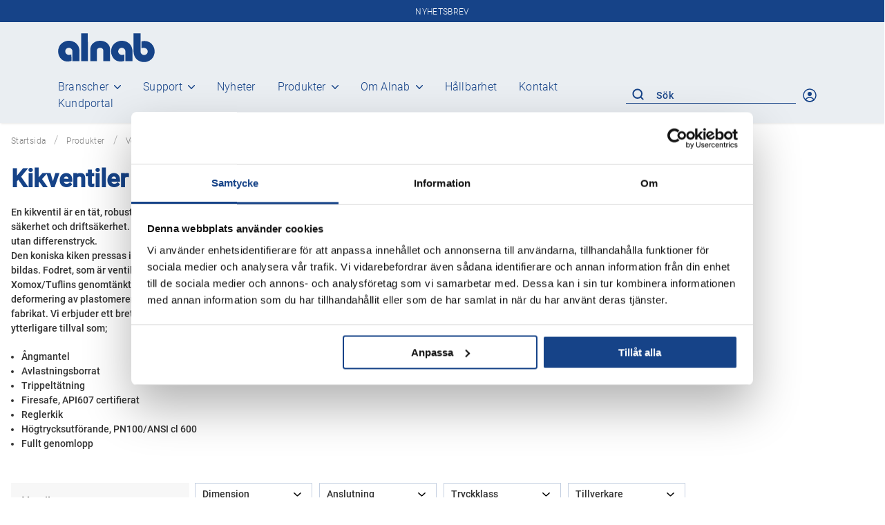

--- FILE ---
content_type: text/html; charset=utf-8
request_url: https://www.alnab.se/produkter/ventiler/avstangningsventiler/kikventiler
body_size: 23509
content:
<!DOCTYPE html>
<html lang="sv">
<head>
    
<script data-cookieconsent="ignore">     window.dataLayer = window.dataLayer || [];     function gtag() {         dataLayer.push(arguments);     }     gtag("consent", "default", {         ad_personalization: "denied",         ad_storage: "denied",         ad_user_data: "denied",         analytics_storage: "denied",         functionality_storage: "denied",         personalization_storage: "denied",         security_storage: "granted",         wait_for_update: 500,     });     gtag("set", "ads_data_redaction", true);     gtag("set", "url_passthrough", true); </script><script id="Cookiebot" src="https://consent.cookiebot.com/uc.js" data-cbid="8946fe5d-fb46-4fcb-ae30-b92fdc4a6b9d" data-blockingmode="auto" type="text/javascript"></script>
<meta charset="utf-8" />
<meta name="viewport" content="width=device-width, initial-scale=1.0" />
<title>Kikventiler  - Alnab </title>
<link rel="stylesheet" type="text/css" href="/ui/css/site.min.css?v=exwroARYOVZTsg70_0NOb4SqbaE3uT_BUzHg6FcdCVQ" />

    <link rel="apple-touch-icon" href="/storage/5C8ABFF7D5EEAEE292712BD58187C07D30EF0781D2DEEED8894B2611912EA9B2/3b7182737215440489d991a0a07c7ec7/180-180-1-png.Png/media/316432199c08447da7e6b711acf0039d/logo%20a.png" type="" />
    <link rel="icon" href="/storage/AB7EAA09E192CF37404D66B0B132F455067E3A661D02FDA2D8C3FF976D58654A/3b7182737215440489d991a0a07c7ec7/192-192-1-png.Png/media/316432199c08447da7e6b711acf0039d/logo%20a.png" type="image/png" />
    <link rel="icon" href="/storage/423E16FC13A552D91EA1398AFD27E2147201959BCA2D6A65D721419532B334A7/3b7182737215440489d991a0a07c7ec7/96-96-1-png.Png/media/316432199c08447da7e6b711acf0039d/logo%20a.png" type="image/png" />
    <link rel="icon" href="/storage/5337CFC8EBD1FAD0281A3BB81797E57728A49C19ACB4C5DC5F5FA0917C34DD48/3b7182737215440489d991a0a07c7ec7/32-32-1-png.Png/media/316432199c08447da7e6b711acf0039d/logo%20a.png" type="image/png" />
    <link rel="icon" href="/storage/40065D284A3FD5531C1356975BAD83AB86A22DA4C038E54A5A1953CD46604037/3b7182737215440489d991a0a07c7ec7/16-16-1-png.Png/media/316432199c08447da7e6b711acf0039d/logo%20a.png" type="image/png" />
    <link rel="shortcut icon" href="/storage/648556FAEF67C68E838E6FB5F21C0FDBD98C5E54A4278C19C228E1E79A08E660/3b7182737215440489d991a0a07c7ec7/16-16-1-png.Icon/media/316432199c08447da7e6b711acf0039d/logo%20a.ico" type="" />
    <meta name="description" content="En kikventil &#xE4;r en t&#xE4;t, robust och p&#xE5;litlig ventil som anv&#xE4;nds fr&#xE4;mst vid avst&#xE4;ngning p&#xE5; kritiska applikationer d&#xE4;r det st&#xE4;lls h&#xF6;ga krav p&#xE5; s&#xE4;kerhet och drifts&#xE4;kerhet. Vi kan &#xE4;ven erbjuda kikventiler med reglerfunktion som ger en 100% t&#xE4;t avst&#xE4;ngning. Ventilen &#xE4;r 100% t&#xE4;t &#xE4;ven utan differenstryck.&#xA0;" />

    <link rel="canonical" href="https://www.alnab.se/produkter/ventiler/avstangningsventiler/kikventiler" />

    <meta name="robots" content="index,follow" />
    <meta name="generator" content="Litium" />
    <meta property="og:title" content="Kikventiler" />
    <meta property="og:type" content="website" />
    <meta property="og:image" content="https://www.alnab.se/storage/CD5052D88611B95BA7FCF4D881778A18EA14A6768A522A010CE19D84B6F31657/0f80be0d191f4752aea210aee9b17e78/png/media/4c43800c573148a8a5dea227e36a75db/127-xomox-kikventil.png" />
    <meta property="og:image:secure_url" content="https://www.alnab.se/storage/CD5052D88611B95BA7FCF4D881778A18EA14A6768A522A010CE19D84B6F31657/0f80be0d191f4752aea210aee9b17e78/png/media/4c43800c573148a8a5dea227e36a75db/127-xomox-kikventil.png" />
    <meta property="og:image" content="https://www.alnab.se/storage/B2A1952CA32F794D3FB244A044C69354AD92B3D5181794AA20AF15D38586382D/713c472b0faa4fa59c371302b7ac375b/svg/media/df08343b3ba0424993c977b7d9a43598/alnab_logo.svg" />
    <meta property="og:image:secure_url" content="https://www.alnab.se/storage/B2A1952CA32F794D3FB244A044C69354AD92B3D5181794AA20AF15D38586382D/713c472b0faa4fa59c371302b7ac375b/svg/media/df08343b3ba0424993c977b7d9a43598/alnab_logo.svg" />
    <meta property="og:url" content="https://www.alnab.se/produkter/ventiler/avstangningsventiler/kikventiler" />
    <meta property="og:description" content="En kikventil &amp;#xE4;r en t&amp;#xE4;t, robust och p&amp;#xE5;litlig ventil som anv&amp;#xE4;nds fr&amp;#xE4;mst vid avst&amp;#xE4;ngning p&amp;#xE5; kritiska applikationer d&amp;#xE4;r det st&amp;#xE4;lls h&amp;#xF6;ga krav p&amp;#xE5; s&amp;#xE4;kerhet och drifts&amp;#xE4;kerhet. Vi kan &amp;#xE4;ven erbjuda kikventiler med reglerfunktion som ger en 100% t&amp;#xE4;t avst&amp;#xE4;ngning. Ventilen &amp;#xE4;r 100% t&amp;#xE4;t &amp;#xE4;ven utan differenstryck.&amp;#xA0;" />
    <meta property="og:locale" content="sv_SE" />
    <meta property="og:site_name" content=" - Alnab " />

<!-- Google Tag Manager --><script type="text/javascript">
(function(w){w.dataLayer = w.dataLayer || [];

})(window);
(function(w,d,s,l,i){w[l]=w[l]||[];w[l].push({'gtm.start':new Date().getTime(),event:'gtm.js'});var f=d.getElementsByTagName(s)[0],j=d.createElement(s),dl=l!='dataLayer'?'&l='+l:'';j.async=true;j.src='//www.googletagmanager.com/gtm.js?id='+i+dl;f.parentNode.insertBefore(j,f);})(window,document,'script','dataLayer','GTM-MLVVRHZ');
</script><!-- End Google Tag Manager -->

    
    
<script type="text/javascript">
	window.localStorage.setItem('requestVerificationToken', 'CfDJ8COo_K9EJqlEgzG2ZCF9cJPxMiacUaxZ2N2wZ4m6e8hH90EGTGCWScc0VXSJ3M7ogIwzD-kI7XbfX0OfYJYifRuWtGd-vupfxehc_4wcIYs-xe32jhE9ENtsNMWQdDzuNMO1efXnCaHGWP-NkjGFH5Q');
	window.__litium = window.__litium || {};
	window.__litium.requestContext = {"channelSystemId":"49d78742-0969-4e58-a32e-b63e1cf74063","currentPageSystemId":"c38f9d6d-8f7f-4468-b7e3-2d81c695b2fe","productCategorySystemId":"b2428cf0-adbc-4892-960c-499ebf4386bd"};
	window.__litium.preloadState = window.__litium.preloadState || {};
	window.__litium.preloadState.cart = {"orderTotal":"0 SEK","quantity":"0","orderRows":[],"discountRows":[],"discount":"0 SEK","deliveryCost":"0 SEK","paymentCost":"0 SEK","grandTotal":"0 SEK","vat":"0 SEK","systemId":"00000000-0000-0000-0000-000000000000"};
	window.__litium.preloadState.navigation = {"contentLinks":[{"name":"Branscher","url":"/branscher","disabled":false,"isSelected":false,"links":[{"name":"Energi & Kraft","url":"/branscher/energi-kraft","disabled":false,"isSelected":false,"links":[]},{"name":"Raffinaderi","url":"/branscher/raffinaderi","disabled":false,"isSelected":false,"links":[]},{"name":"Kemi & Petrokemi","url":"/branscher/kemi-petrokemi","disabled":false,"isSelected":false,"links":[]},{"name":"Papper & Cellulosa","url":"/branscher/papper-cellulosa","disabled":false,"isSelected":false,"links":[]},{"name":"Livs- & läkemedel","url":"/branscher/livs-lakemedel","disabled":false,"isSelected":false,"links":[]}]},{"name":"Support","url":"/support","disabled":false,"isSelected":false,"links":[{"name":"Tjänster","url":"/support/tjanster","disabled":false,"isSelected":false,"links":[{"name":"Ångfällemätning / Kartering","url":"/support/tjanster/angfallematning-kartering","disabled":false,"isSelected":false,"links":[]},{"name":"Dammbekämpning & Kolonninnerutrustning","url":"/support/tjanster/dammbekampning-kolonninnerutrustning","disabled":false,"isSelected":false,"links":[]}]},{"name":"Broschyrer & Valtabeller","url":"/support/broschyrer-valtabeller","disabled":false,"isSelected":false,"links":[]},{"name":"Försäljnings- & Leveransvillkor","url":"/support/forsaljnings-leveransvillkor","disabled":false,"isSelected":false,"links":[]},{"name":"Reklamation & Retur","url":"/support/reklamation-retur","disabled":false,"isSelected":false,"links":[]},{"name":"Kundportal","url":"/support/kundportal","disabled":false,"isSelected":false,"links":[]}]},{"name":"Nyheter","url":"/nyheter","disabled":false,"isSelected":false,"links":[]},{"name":"Produkter","url":"/produkter","disabled":false,"isSelected":true,"links":[{"name":"Ventiler","url":"/produkter/ventiler","disabled":false,"isSelected":true,"links":[{"name":"Linade ventiler","url":"/produkter/ventiler/linade_ventiler","disabled":false,"isSelected":false,"links":[]},{"name":"Avstängningsventiler","url":"/produkter/ventiler/avstangningsventiler","disabled":false,"isSelected":true,"links":[]},{"name":"Double block and bleed","url":"/produkter/ventiler/double-block-and-bleed","disabled":false,"isSelected":false,"links":[]},{"name":"Kondensatavledare","url":"/produkter/ventiler/kondensatavledare","disabled":false,"isSelected":false,"links":[]},{"name":"Backventiler","url":"/produkter/ventiler/backventiler","disabled":false,"isSelected":false,"links":[]},{"name":"Reglerventiler","url":"/produkter/ventiler/reglerventiler","disabled":false,"isSelected":false,"links":[]},{"name":"Övrig armatur","url":"/produkter/ventiler/ovrig-armatur","disabled":false,"isSelected":false,"links":[]}]},{"name":"Ventilstyrning","url":"/produkter/ventilstyrning","disabled":false,"isSelected":false,"links":[{"name":"Manöverdon","url":"/produkter/ventilstyrning/manoverdon","disabled":false,"isSelected":false,"links":[]},{"name":"Manuella","url":"/produkter/ventilstyrning/manuella","disabled":false,"isSelected":false,"links":[]},{"name":"Tillbehör","url":"/produkter/ventilstyrning/tillbehor","disabled":false,"isSelected":false,"links":[]}]},{"name":"Värmeväxlare","url":"/produkter/varmevaxlare","disabled":false,"isSelected":false,"links":[{"name":"Tubvärmeväxlare","url":"/produkter/varmevaxlare/tubvarmevaxlare","disabled":false,"isSelected":false,"links":[]},{"name":"Plattvärmeväxlare","url":"/produkter/varmevaxlare/plattvarmevaxlare","disabled":false,"isSelected":false,"links":[]}]},{"name":"Systemlösningar för ånga","url":"/produkter/systemlosningar-anga","disabled":false,"isSelected":false,"links":[]},{"name":"Ångkylning","url":"/produkter/angkylning","disabled":false,"isSelected":false,"links":[]},{"name":"Pannövervakning","url":"/produkter/pannovervakning","disabled":false,"isSelected":false,"links":[{"name":"Kontinuerlig ytavblåsning och chockblåsning","url":"/produkter/pannovervakning/kontinuerlig-blasning-chockblasning","disabled":false,"isSelected":false,"links":[]},{"name":"Nivåövervakning","url":"/produkter/pannovervakning/nivaovervakning","disabled":false,"isSelected":false,"links":[]},{"name":"Ledningsförmågemätning","url":"/produkter/pannovervakning/ledningsformagematning","disabled":false,"isSelected":false,"links":[]},{"name":"Olje- och grumlighetsmätning","url":"/produkter/pannovervakning/olje-grumlighetsmatning","disabled":false,"isSelected":false,"links":[]}]},{"name":"Gasanalys","url":"/produkter/gasanalys","disabled":false,"isSelected":false,"links":[{"name":"Miljömätning","url":"/produkter/gasanalys/miljomatning","disabled":false,"isSelected":false,"links":[]},{"name":"Miljörapportering","url":"/produkter/gasanalys/miljorapportering","disabled":false,"isSelected":false,"links":[]},{"name":"Extraktiva analysatorer","url":"/produkter/gasanalys/extraktiva-analysatorer","disabled":false,"isSelected":false,"links":[]},{"name":"Gasberedning","url":"/produkter/gasanalys/gasberedning","disabled":false,"isSelected":false,"links":[]},{"name":"Portabel FTIR analysator och gasberedning","url":"/produkter/gasanalys/portabel-ftir-analysator-gasberedning","disabled":false,"isSelected":false,"links":[]},{"name":"InSitu analysatorer","url":"/produkter/gasanalys/insitu-analysatorer","disabled":false,"isSelected":false,"links":[]},{"name":"Stoftmätning","url":"/produkter/gasanalys/stoftmatning","disabled":false,"isSelected":false,"links":[]},{"name":"Rökgasflöden","url":"/produkter/gasanalys/rokgasfloden","disabled":false,"isSelected":false,"links":[]}]},{"name":"Luftkvalitetsmätning","url":"/produkter/luftkvalitetsmatning","disabled":false,"isSelected":false,"links":[{"name":"Fordonsövervakning","url":"/produkter/luftkvalitetsmatning/fordonsovervakning","disabled":false,"isSelected":false,"links":[]},{"name":"Forskning och Industri","url":"/produkter/luftkvalitetsmatning/forskning-industri","disabled":false,"isSelected":false,"links":[]},{"name":"Inomhusluft","url":"/produkter/luftkvalitetsmatning/inomhusluft","disabled":false,"isSelected":false,"links":[]},{"name":"Omgivningsluft","url":"/produkter/luftkvalitetsmatning/omgivningsluft","disabled":false,"isSelected":false,"links":[]},{"name":"Portabel utrustning","url":"/produkter/luftkvalitetsmatning/portabel-utrustning","disabled":false,"isSelected":false,"links":[]}]},{"name":"Säkerhetsutrustning","url":"/produkter/sakerhetsutrustning","disabled":false,"isSelected":false,"links":[{"name":"Interlock och ventillås","url":"/produkter/sakerhetsutrustning/interlocksystem","disabled":false,"isSelected":false,"links":[]},{"name":"Sprängbleck","url":"/produkter/sakerhetsutrustning/sprangbleck","disabled":false,"isSelected":false,"links":[]},{"name":"Säkerhetsventiler","url":"/produkter/sakerhetsutrustning/sakerhetsventiler","disabled":false,"isSelected":false,"links":[]},{"name":"Katastrofskydd","url":"/produkter/sakerhetsutrustning/katastrofskydd","disabled":false,"isSelected":false,"links":[]},{"name":"Flamdämpare","url":"/produkter/sakerhetsutrustning/flamdampare","disabled":false,"isSelected":false,"links":[]},{"name":"Tryckvakuum","url":"/produkter/sakerhetsutrustning/tryckvakuum","disabled":false,"isSelected":false,"links":[]},{"name":"Flänsskydd","url":"/produkter/sakerhetsutrustning/flansskydd","disabled":false,"isSelected":false,"links":[]}]},{"name":"ANSI/ASME","url":"/produkter/ansi-asme","disabled":false,"isSelected":false,"links":[{"name":"Gate","url":"/produkter/ansi-asme/gate","disabled":false,"isSelected":false,"links":[]},{"name":"Globe","url":"/produkter/ansi-asme/globe","disabled":false,"isSelected":false,"links":[]},{"name":"Check","url":"/produkter/ansi-asme/check","disabled":false,"isSelected":false,"links":[]},{"name":"Plug","url":"/produkter/ansi-asme/plug","disabled":false,"isSelected":false,"links":[]},{"name":"Safety equipment","url":"/produkter/ansi-asme/safety_equipment","disabled":false,"isSelected":false,"links":[]},{"name":"Control valve","url":"/produkter/ansi-asme/control_valve","disabled":false,"isSelected":false,"links":[]},{"name":"Steam traps","url":"/produkter/ansi-asme/steamtraps","disabled":false,"isSelected":false,"links":[]}]}]},{"name":"Om Alnab","url":"/om-alnab","disabled":false,"isSelected":false,"links":[{"name":"Personuppgiftspolicy","url":"/om-alnab/personuppgiftspolicy","disabled":false,"isSelected":false,"links":[]},{"name":"Certifikat","url":"/om-alnab/certifieringar","disabled":false,"isSelected":false,"links":[]},{"name":"Hållbarhet","url":"/om-alnab/hallbarhet","disabled":false,"isSelected":false,"links":[]},{"name":"Våra värderingar","url":"/om-alnab/vara-varderingar","disabled":false,"isSelected":false,"links":[]},{"name":"Karriär","url":"/om-alnab/karriar","disabled":false,"isSelected":false,"links":[]}]},{"name":"Hållbarhet","url":"/om-alnab/hallbarhet","disabled":false,"isSelected":false,"links":[]},{"name":"Kontakt","url":"/kontakt","disabled":false,"isSelected":false,"links":[]},{"name":"Kundportal","url":"/support/kundportal","disabled":false,"isSelected":false,"links":[]}]};
	window.__litium.preloadState.myPage = {"persons":{},"addresses":{},"orders":{"currentPage":1},"isBusinessCustomer":false,"hasApproverRole":false};

	window.__litium.constants = {
		role: {
			approver: "OrderApprover",
			buyer: "OrderPlacer",
		},
		countries: [{"text":"Sweden","value":"SE","selected":false}],
		checkoutMode: {
			privateCustomers: 2,
			companyCustomers: 4,
			both: 1
		},
	};
	window.__litium.quickSearchUrl = "/sokresultat";
	window.__litium.translation = {"checkout.customerinfo.lastname":"Efternamn","orderlist.column.grandtotal":"Totalt","filter.showmore":"Visa mer","facet.header.sortCriteria":"Sortera","orderdetail.shipmentcost":"Frakt","orderdetail.customernumber":"Kundnummer","checkout.campaigncode":"Kampanjkod","orderlist.status.notdelivered":"Ej levererad","genericform.label.fullname":"För- och efternamn","checkout.customerinfo.cellphone":"Telefon","general.reorder":"Lägg produkter i varukorg","checkout.terms.acceptTermsOfCondition":"Jag har läst och accepterar","orderdetail.column.products":"Produkter","genericform.label.companyname":"Företagsnamn","genericform.label.message":"Meddelande","general.cancel":"Avbryt","checkout.customerinfo.signupandlogin":"Registrera dig och logga in","checkout.terms.acceptterms":"Jag har läst och accepterar","filter.showless":"Visa mindre","orderdetail.column.your.articlenumber":"Ert art.nr","orderlist.column.content":"Innehåll","checkout.order.grandTotal":"Totalt ink moms","orderlist.search.placeholder":"Sök efter Alnabs eller ert ordernr","validation.personalnumber":"Personnummer","checkout.customerinfo.companyname":"Företagsnamn","mypage.person.add":"Lägg till","orderlist.column.status":"Status","contact.page.valvesandautomation":"Ventiler & automation","orderlist.status.partdelivered":"Dellevererad","orderdetail.tracking.title":"Följ din order","orderdetail.grandtotal":"Totalt","orderdetail.deliverydate":"Leveransdatum","genericform.validation.companyname.required":"Företagsnamn är obligatoriskt","checkout.cart.total":"Totalt","checkout.usecampaigncode":"Använd","product.documents":"Tekniska dokument","checkout.cart.empty":"Din varukorg är tom","checkout.customerinfo.country.placeholder":"Välj ett land","mypage.address.city":"Stad","genericform.validation.optionalfield.required":"Detta fält är obligatoriskt","mypage.address.phonenumber":"Telefon","mypage.address.subtitle":"Adresser","checkout.cart.compaignprice":"Kampanjpris","facet.header.categories":"Kategorier","checkout.customerinfo.companyaddress.placeholder":"Välj en adress","filters.clear.all":"Rensa val","search.yourfilter":"Dina filter","orderdetail.backtoorderlist":"Tillbaka","product.variants":"Varianter","orderdetail.firstname":"Förnamn","checkout.customerinfo.country":"Land","checkout.customerinfo.email":"E-post","orderlist.column.customer.yourreference":"Er referens","orderdetail.column.expected.delivery":"Förv. leverans","orderdetail.column.unitprice":"Á-pris","orderdetail.paymentmethod":"Betalsätt","heroformblock.form.title":"Kontakta oss","mypage.address.edittitle":"Ändra","contact.page.service":"Service","genericform.placeholder.genericforminvoiceid":"Fakturanummer","general.search":"Sök","checkout.order.discount":"Rabatt","genericform.validation.email.required":"E-post är obligatoriskt","tooltip.reordered":"Produkterna har lagts i varukorgen.","checkout.discountcode":"Kampanjkod","orderdetail.organizationnumber":"Organisationsnummer","mypage.person.email":"E-post","genericform.placeholder.genericformorderid":"Ordernummer","orderlist.item":"och {0} annan produkt","validation.emailinused":"Denna e-post finns redan registrerad, försök med en annan.","contact.page.administration":"Administration","validation.email":"E-posten är inte giltig","orderdetail.orderstatus":"Orderstatus","validation.phone":"Telefon","approve.label":"Godkänn","checkout.customerinfo.address":"Adress","mypage.login.title":"Inloggningsuppgifter","contact.page.gasanalysis":"Gasanalys","checkout.customerinfo.showAlternativeAddress":"Alternativ leveransadress","orderdetail.vat":"Moms","orderlist.column.ordernumber":"Ordernr.","orderdetail.deliverymethod":"Leveranssätt","orderdetail.yourreference":"Er referens","orderdetail.column.quantity":"Kvantitet","orderdetail.column.discount":"Rabatt","orderdetail.date":"Datum","checkout.order.paymentcost":"Avgift","mypage.person.addtitle":"Lägg till","genericform.validation.email.invalid":"Ogiltig e-postadress","checkout.order.title":"Din order","general.save":"Spara","contact.page.sustainabilityqalogisticswarehouse":"QA/Logistik","checkout.customerinfo.reference":"Referens","mypage.info.title":"Mina uppgifter","product.videos":"Filmer","mypage.address.add":"Lägg till","orderdetail.lastname":"Efternamn","mypage.address.title":"Adresser","genericform.success":"Tack för ditt meddelande!","mypage.person.title":"Personer","product.link.related.products":"Se tillbehör & relaterade produkter","minicart.total":"Totalt","orderlist.column.customer.ordernumber":"Ert ordernr.","validation.unique":"Värdet är inte unikt","orderdetail.email":"E-post","checkout.placeorder":"Bekräfta","orderdetail.tracking.buttontext":"Spåra din order","orderdetail.marking":"Märkning","checkout.payment.title":"Betalsätt","orderlist.items":"och {0} andra produkter","orderdetail.download":"Ladda ner","minicart.numberofproduct":"produkter","checkout.customerinfo.phonenumber":"Telefon","orderdetail.column.total":"Totalt","orderlist.noorderfound":"Det finns inga ordrar","mypage.address.address":"Adress","mypage.person.firstname":"Förnamn","product.brand":"Tillverkare:","minicart.checkout":"Kassa","orderdetail.orderreference":"Referens","validation.checkrequired":"Vänligen acceptera villkoren.","checkout.cart.header.quantity":"Antal","checkout.login.to.placeorder":"Logga in för att lägga order","orderdetail.tracking.description":"Klicka på knappen för att följa din order med valt leveranssätt","orderlist.column.customer.deliverystatus":"Leveransstatus","checkout.customerinfo.clicktologin":"Klicka för att logga in. ","checkout.customerinfo.firstname":"Förnamn","checkout.customerinfo.personalnumbersecondpart":" ","orderdetail.organizationname":"Företagsnamn","checkout.cart.title":"Varukorg","orderdetail.column.quantity.delivered":"Levererat","genericform.placeholder.fullname":"För- och efternamn","mypage.person.role.buyer":"Orderläggare","genericform.validation.fullname.required":"För- och efternamn är obligatoriskt","general.remove":"Ta bort","tooltip.approvedorder":"Godkänn order","checkout.title":"Kassa","orderdetail.address.delivery":"Leveransadress","orderlist.status.delivered":"Levererad","mypage.person.lastname":"Efternamn","checkout.customerinfo.businesscustomer":"Företagskund?","checkout.customerinfo.title":"Kunduppgifter","genericform.button.submitting":"Skickar","validation.required":"Obligatoriskt","orderdetail.discount":"Rabatt","checkout.delivery.title":"Leveranssätt","orderdetail.grandtotal.inc.vat":"Totalt, inkl moms","orderdetail.orderdate":"Orderdatum","orderdetail.column.name":"Namn","mypage.person.role.approver":"Ordergodkännare","orderdetail.ordertotalvat":"Moms","orderdetail.ordernumber":"Ordernummer","checkout.cart.header.price":"Pris","orderlist.column.orderdate":"Orderdatum","contact.page.management":"Ledning","checkout.order.total":"Totalt","checkout.customerinfo.privatecustomer":"Privatkund","mypage.person.subtitle":"Personer i företaget","checkout.terms.link":"villkoren","search.nohit":"Inga träffar","validation.invalidusername":"Användarnamnet är inte giltigt","genericform.label.optionalfield":"Valfritt fält","genericform.placeholder.message":"Meddelande","checkout.customerinfo.personalnumber":"Personnummer","checkout.customerinfo.zipcode":"Postnummer","genericform.placeholder.email":"E-post","mypage.address.addtitle":"Lägg till","checkout.customerinfo.personalnumberfirstpart":"Personnummer","checkout.customerinfo.careof":"c/o","checkout.customerinfo.city":"Stad","mypage.person.phone":"Telefon","checkout.order.productstotal":"Produkter","genericform.placeholder.companyname":"Företagsnamn","orderdetail.products.total":"Produkter","genericform.validation.message.required":"Meddelande är obligatoriskt","genericform.label.email":"E-post","orderdetail.column.price":"Pris","contact.page.industryandcustomermanagers":"Bransch- & kundansvariga","mypage.person.edittitle":"Ändra","checkout.order.vat":"Moms","genericform.button.submit":"Skicka","checkout.cart.header.total":"Total","general.print":"Skriv ut","orderdetail.customer.ordernumber":"Ert ordernr.","video.cookie.accept.text":"Vänligen acceptera marknadsföringscookies för att visa denna video","checkout.customerinfo.existingcustomer":"Redan kund? ","checkout.order.message":"Meddelande till kundtjänst","mypage.person.name":"Namn","orderdetail.information":"Information","tooltip.addedtocart":"Produkten har lagts i varukorgen","mypage.address.country":"Land","general.select":"Välj","checkout.order.deliverycost":"Leveranskostnad","orderdetail.column.articlenumber":"Artikelnr","mypage.address.postnumber":"Postnummer","orderdetail.phone":"Telefon","checkout.usediscountcode":"Använd","general.ok":"OK","orderdetail.documents":"Dokument","mypage.order.title":"Ordrar","orderlist.showonlymyorders":"Visa bara mina ordrar","mypage.person.role":"Roll","facet.header.filter":"Filtrera","orderdetail.deliveryaddress":"Leveransadress","orderdetail.address.billing":"Fakturaadress"};
</script>
</head>
<body>
    <!-- Google Tag Manager (noscript) --><noscript><iframe src='//www.googletagmanager.com/ns.html?id=GTM-MLVVRHZ' height='0' width='0' style='display:none;visibility:hidden'></iframe></noscript><!-- End Google Tag Manager (noscript) -->

        
<div id="topheader"></div>


<header id="header" role="banner" class="header">
    <div class="header__row compact-header">
        <div class="header__top-row">
            <a href="/" class="header__logo">
                <img alt=" - Alnab " src="/storage/B2A1952CA32F794D3FB244A044C69354AD92B3D5181794AA20AF15D38586382D/713c472b0faa4fa59c371302b7ac375b/svg/media/df08343b3ba0424993c977b7d9a43598/alnab_logo.svg" />
            </a>
        </div>
        <div class="header__bottom-row">
            <nav role="navigation" class="navbar" id="navbar"></nav>
            <div class="header__components">
                <div id="quickSearch"></div>

                    <div class="profile">
                        <a href="/Logga-in?redirectUrl=/mina-sidor" class="profile__link--block">
                            <i class="profile__icon"></i>
                            <span class="profile__title">Logga in</span>
                        </a>
                    </div>


            </div>
        </div>
    </div>
</header>



<script type="text/javascript">
    window.__litium.preloadState.topHeader = {"delimiter":"|","items":[{"url":null,"text":"Nyhetsbrev","iconUrl":null,"linkUrl":"/nyhetsbrev"}]};
</script>
        
    <nav class="breadcrumbs-container">
        <ul class="breadcrumbs">
                <li class="breadcrumbs__item " >
                    <a class="breadcrumbs__link" href="/">Startsida</a>
                </li>
                <li class="breadcrumbs__item " >
                    <a class="breadcrumbs__link" href="/produkter">Produkter</a>
                </li>
                <li class="breadcrumbs__item " >
                    <a class="breadcrumbs__link" href="/produkter/ventiler">Ventiler</a>
                </li>
                <li class="breadcrumbs__item " >
                    <a class="breadcrumbs__link" href="/produkter/ventiler/avstangningsventiler">Avst&#xE4;ngningsventiler</a>
                </li>
                <li class="breadcrumbs__item " >
                    <a class="breadcrumbs__link" href="/produkter/ventiler/avstangningsventiler/kikventiler">Kikventiler</a>
                </li>
        </ul>
    </nav>

    <main class="main-content">
        

<div id="search-result" class="category-page">
		<div class="row category-page__header">
			<div class="text-wrapper">
				<h1>Kikventiler</h1>
					<div class="description">
						En kikventil &#xE4;r en t&#xE4;t, robust och p&#xE5;litlig ventil som anv&#xE4;nds fr&#xE4;mst vid avst&#xE4;ngning p&#xE5; kritiska applikationer d&#xE4;r det st&#xE4;lls h&#xF6;ga krav p&#xE5; s&#xE4;kerhet och drifts&#xE4;kerhet. Vi kan &#xE4;ven erbjuda kikventiler med reglerfunktion som ger en 100% t&#xE4;t avst&#xE4;ngning. Ventilen &#xE4;r 100% t&#xE4;t &#xE4;ven utan differenstryck.&#xA0;
					</div>
					<div class="editor-div description">
						<p>Den koniska kiken pressas i ett helt omslutande foder, vilket ger en ventil helt utan d&ouml;dutrymme d&auml;r media kan fastna eller d&auml;r kristaller kan bildas. Fodret, som &auml;r ventilens prim&auml;rt&auml;tning, erbjuds i ren PTFE alternativt med olika f&ouml;rst&auml;rkningar f&ouml;r att t&aring;la h&ouml;gre temperaturer. Xomox/Tuflins genomt&auml;nkta design med ett v&auml;lf&ouml;rankrat foder och 360&deg; metallinkapsling, som f&ouml;rhindrar exponering till media och deformering av plastomeren, ger optimal tillf&ouml;rlitlighet. Xomox/Tuflin &auml;r dessutom ett av v&auml;rldens mest bepr&ouml;vade och v&auml;lrenommerade fabrikat. Vi erbjuder ett brett utbud av hus- och kikmaterial f&ouml;r att klara just Era krav. Kikventilen finns i 2-, 3- och 4-v&auml;gsutf&ouml;rande samt ytterligare tillval som;</p>

<ul>
<li>&Aring;ngmantel</li>
<li>Avlastningsborrat</li>
<li>Trippelt&auml;tning</li>
<li>Firesafe, API607 certifierat</li>
<li>Reglerkik</li>
<li>H&ouml;gtrycksutf&ouml;rande, PN100/ANSI cl 600</li>
<li>Fullt genomlopp</li>
</ul>

					</div>
			</div>
		</div>

	
<div class="filter-container" style="display: none;" data-productfilter>
        <div class="row product-sorting">
            <div class="small-12 medium-3 columns">
                <div class="select show-for-large">
                    <select class="form__input" onchange="location = this.value;" aria-label="Sort">
                            <option value="/produkter/ventiler/avstangningsventiler/kikventiler?sort_by=recommended">Rekommenderade</option>
                            <option value="/produkter/ventiler/avstangningsventiler/kikventiler?sort_by=name">Namn a-&#xF6;</option>
                            <option value="/produkter/ventiler/avstangningsventiler/kikventiler?sort_by=name&amp;sort_direction=Descending">Namn &#xF6;-a</option>
                    </select>
                </div>
            </div>
        </div>
</div>
	
	<div class="category-page__content-wrapper">
		<div class="content">
			
    <nav class="subnav" role="navigation">
        <h3 class="subnav__header">
Kategorier        </h3>
        
            <ul class="categorytree__list level-1">
                    <li class="categorytree__item has-children active">
                            <span class="categorytree__submenu-link" id="submenu-icon"></span>
                                    <ul class="categorytree__list level-2">
                    <li class="categorytree__item has-children active">
                            <a class="categorytree__link" href="/produkter/ventiler">Ventiler</a>
                            <span class="categorytree__submenu-link" id="submenu-icon"></span>
                                    <ul class="categorytree__list level-3">
                    <li class="categorytree__item ">
                            <a class="categorytree__link" href="/produkter/ventiler/linade_ventiler">Linade ventiler</a>
                        
                    </li>
                    <li class="categorytree__item has-children active">
                            <a class="categorytree__link" href="/produkter/ventiler/avstangningsventiler">Avst&#xE4;ngningsventiler</a>
                            <span class="categorytree__submenu-link" id="submenu-icon"></span>
                                    <ul class="categorytree__list level-4">
                    <li class="categorytree__item ">
                            <a class="categorytree__link" href="/produkter/ventiler/avstangningsventiler/kulventiler">Kulventiler</a>
                        
                    </li>
                    <li class="categorytree__item ">
                            <a class="categorytree__link" href="/produkter/ventiler/avstangningsventiler/vridspjallventil">Vridspj&#xE4;llventil</a>
                        
                    </li>
                    <li class="categorytree__item active selected">
                            <a class="categorytree__link" href="/produkter/ventiler/avstangningsventiler/kikventiler">Kikventiler</a>
                        
                    </li>
                    <li class="categorytree__item ">
                            <a class="categorytree__link" href="/produkter/ventiler/avstangningsventiler/kagelventiler">K&#xE4;gelventiler</a>
                        
                    </li>
                    <li class="categorytree__item ">
                            <a class="categorytree__link" href="/produkter/ventiler/avstangningsventiler/kilslidsventiler">Kilslidsventiler</a>
                        
                    </li>
                    <li class="categorytree__item ">
                            <a class="categorytree__link" href="/produkter/ventiler/avstangningsventiler/nalventiler">N&#xE5;lventiler</a>
                        
                    </li>
                    <li class="categorytree__item ">
                            <a class="categorytree__link" href="/produkter/ventiler/avstangningsventiler/bottenventil">Bottenventil</a>
                        
                    </li>
                    <li class="categorytree__item ">
                            <a class="categorytree__link" href="/produkter/ventiler/avstangningsventiler/membranventiler-industriella">Membranventiler Industriella</a>
                        
                    </li>
                    <li class="categorytree__item ">
                            <a class="categorytree__link" href="/produkter/ventiler/avstangningsventiler/membranventiler-aseptiska">Membranventiler Aseptiska</a>
                        
                    </li>
            </ul>

                    </li>
                    <li class="categorytree__item ">
                            <a class="categorytree__link" href="/produkter/ventiler/double-block-and-bleed">Double block and bleed</a>
                        
                    </li>
                    <li class="categorytree__item has-children">
                            <a class="categorytree__link" href="/produkter/ventiler/kondensatavledare">Kondensatavledare</a>
                            <span class="categorytree__submenu-link" id="submenu-icon"></span>
                                    <ul class="categorytree__list level-4">
                    <li class="categorytree__item ">
                            <a class="categorytree__link" href="/produkter/ventiler/kondensatavledare/angfallematning">&#xC5;ngf&#xE4;llem&#xE4;tning</a>
                        
                    </li>
                    <li class="categorytree__item ">
                            <a class="categorytree__link" href="/produkter/ventiler/kondensatavledare/flottoravledare">Flott&#xF6;ravledare</a>
                        
                    </li>
                    <li class="categorytree__item ">
                            <a class="categorytree__link" href="/produkter/ventiler/kondensatavledare/termisk-membranavledare">Termisk membranavledare</a>
                        
                    </li>
                    <li class="categorytree__item ">
                            <a class="categorytree__link" href="/produkter/ventiler/kondensatavledare/termisk-bimetallavledare">Termisk bimetallavledare</a>
                        
                    </li>
            </ul>

                    </li>
                    <li class="categorytree__item has-children">
                            <a class="categorytree__link" href="/produkter/ventiler/backventiler">Backventiler</a>
                            <span class="categorytree__submenu-link" id="submenu-icon"></span>
                                    <ul class="categorytree__list level-4">
                    <li class="categorytree__item ">
                            <a class="categorytree__link" href="/produkter/ventiler/backventiler/enkelklaff">Enkelklaff</a>
                        
                    </li>
                    <li class="categorytree__item ">
                            <a class="categorytree__link" href="/produkter/ventiler/backventiler/kulback">Kulback</a>
                        
                    </li>
                    <li class="categorytree__item ">
                            <a class="categorytree__link" href="/produkter/ventiler/backventiler/aseptiska">Aseptiska</a>
                        
                    </li>
                    <li class="categorytree__item ">
                            <a class="categorytree__link" href="/produkter/ventiler/backventiler/disco">Disco</a>
                        
                    </li>
                    <li class="categorytree__item ">
                            <a class="categorytree__link" href="/produkter/ventiler/backventiler/kagelback">K&#xE4;gelback</a>
                        
                    </li>
                    <li class="categorytree__item ">
                            <a class="categorytree__link" href="/produkter/ventiler/backventiler/dubbelklaff">Dubbelklaff</a>
                        
                    </li>
                    <li class="categorytree__item ">
                            <a class="categorytree__link" href="/produkter/ventiler/backventiler/ansi">Ansi</a>
                        
                    </li>
            </ul>

                    </li>
                    <li class="categorytree__item has-children">
                            <a class="categorytree__link" href="/produkter/ventiler/reglerventiler">Reglerventiler</a>
                            <span class="categorytree__submenu-link" id="submenu-icon"></span>
                                    <ul class="categorytree__list level-4">
                    <li class="categorytree__item ">
                            <a class="categorytree__link" href="/produkter/ventiler/reglerventiler/sjalvverkande">Sj&#xE4;lvverkande reglerventiler</a>
                        
                    </li>
                    <li class="categorytree__item ">
                            <a class="categorytree__link" href="/produkter/ventiler/reglerventiler/styrda">Styrda reglerventiler</a>
                        
                    </li>
            </ul>

                    </li>
                    <li class="categorytree__item has-children">
                            <a class="categorytree__link" href="/produkter/ventiler/ovrig-armatur">&#xD6;vrig armatur</a>
                            <span class="categorytree__submenu-link" id="submenu-icon"></span>
                                    <ul class="categorytree__list level-4">
                    <li class="categorytree__item ">
                            <a class="categorytree__link" href="/produkter/ventiler/ovrig-armatur/synglas">Synglas</a>
                        
                    </li>
                    <li class="categorytree__item ">
                            <a class="categorytree__link" href="/produkter/ventiler/ovrig-armatur/smutsfilter">Smutsfilter</a>
                        
                    </li>
            </ul>

                    </li>
            </ul>

                    </li>
                    <li class="categorytree__item has-children">
                            <a class="categorytree__link" href="/produkter/ventilstyrning">Ventilstyrning</a>
                            <span class="categorytree__submenu-link" id="submenu-icon"></span>
                                    <ul class="categorytree__list level-3">
                    <li class="categorytree__item has-children">
                            <a class="categorytree__link" href="/produkter/ventilstyrning/manoverdon">Man&#xF6;verdon</a>
                            <span class="categorytree__submenu-link" id="submenu-icon"></span>
                                    <ul class="categorytree__list level-4">
                    <li class="categorytree__item ">
                            <a class="categorytree__link" href="/produkter/ventilstyrning/manoverdon/pneumatiska">Pneumatiska</a>
                        
                    </li>
                    <li class="categorytree__item ">
                            <a class="categorytree__link" href="/produkter/ventilstyrning/manoverdon/elektriska">Elektriska</a>
                        
                    </li>
            </ul>

                    </li>
                    <li class="categorytree__item ">
                            <a class="categorytree__link" href="/produkter/ventilstyrning/manuella">Manuella</a>
                        
                    </li>
                    <li class="categorytree__item has-children">
                            <a class="categorytree__link" href="/produkter/ventilstyrning/tillbehor">Tillbeh&#xF6;r</a>
                            <span class="categorytree__submenu-link" id="submenu-icon"></span>
                                    <ul class="categorytree__list level-4">
                    <li class="categorytree__item ">
                            <a class="categorytree__link" href="/produkter/ventilstyrning/tillbehor/granslagesboxar">Gr&#xE4;nsl&#xE4;gesboxar</a>
                        
                    </li>
                    <li class="categorytree__item ">
                            <a class="categorytree__link" href="/produkter/ventilstyrning/tillbehor/positioners">Positioners</a>
                        
                    </li>
            </ul>

                    </li>
            </ul>

                    </li>
                    <li class="categorytree__item has-children">
                            <a class="categorytree__link" href="/produkter/varmevaxlare">V&#xE4;rmev&#xE4;xlare</a>
                            <span class="categorytree__submenu-link" id="submenu-icon"></span>
                                    <ul class="categorytree__list level-3">
                    <li class="categorytree__item ">
                            <a class="categorytree__link" href="/produkter/varmevaxlare/tubvarmevaxlare">Tubv&#xE4;rmev&#xE4;xlare</a>
                        
                    </li>
                    <li class="categorytree__item ">
                            <a class="categorytree__link" href="/produkter/varmevaxlare/plattvarmevaxlare">Plattv&#xE4;rmev&#xE4;xlare</a>
                        
                    </li>
            </ul>

                    </li>
                    <li class="categorytree__item ">
                            <a class="categorytree__link" href="/produkter/systemlosningar-anga">Systeml&#xF6;sningar f&#xF6;r &#xE5;nga</a>
                        
                    </li>
                    <li class="categorytree__item ">
                            <a class="categorytree__link" href="/produkter/angkylning">&#xC5;ngkylning</a>
                        
                    </li>
                    <li class="categorytree__item has-children">
                            <a class="categorytree__link" href="/produkter/pannovervakning">Pann&#xF6;vervakning</a>
                            <span class="categorytree__submenu-link" id="submenu-icon"></span>
                                    <ul class="categorytree__list level-3">
                    <li class="categorytree__item ">
                            <a class="categorytree__link" href="/produkter/pannovervakning/kontinuerlig-blasning-chockblasning">Kontinuerlig ytavbl&#xE5;sning och chockbl&#xE5;sning</a>
                        
                    </li>
                    <li class="categorytree__item ">
                            <a class="categorytree__link" href="/produkter/pannovervakning/nivaovervakning">Niv&#xE5;&#xF6;vervakning</a>
                        
                    </li>
                    <li class="categorytree__item ">
                            <a class="categorytree__link" href="/produkter/pannovervakning/ledningsformagematning">Ledningsf&#xF6;rm&#xE5;gem&#xE4;tning</a>
                        
                    </li>
                    <li class="categorytree__item ">
                            <a class="categorytree__link" href="/produkter/pannovervakning/olje-grumlighetsmatning">Olje- och grumlighetsm&#xE4;tning</a>
                        
                    </li>
            </ul>

                    </li>
                    <li class="categorytree__item has-children">
                            <a class="categorytree__link" href="/produkter/gasanalys">Gasanalys</a>
                            <span class="categorytree__submenu-link" id="submenu-icon"></span>
                                    <ul class="categorytree__list level-3">
                    <li class="categorytree__item has-children">
                            <a class="categorytree__link" href="/produkter/gasanalys/miljomatning">Milj&#xF6;m&#xE4;tning</a>
                            <span class="categorytree__submenu-link" id="submenu-icon"></span>
                                    <ul class="categorytree__list level-4">
                    <li class="categorytree__item ">
                            <a class="categorytree__link" href="/produkter/gasanalys/miljomatning/kvaveoxidmatning">Kv&#xE4;veoxidm&#xE4;tning</a>
                        
                    </li>
                    <li class="categorytree__item ">
                            <a class="categorytree__link" href="/produkter/gasanalys/miljomatning/flerkomponentsmatning">Flerkomponentsm&#xE4;tning</a>
                        
                    </li>
                    <li class="categorytree__item ">
                            <a class="categorytree__link" href="/produkter/gasanalys/miljomatning/kvicksilvermatning">Kvicksilverm&#xE4;tning</a>
                        
                    </li>
                    <li class="categorytree__item ">
                            <a class="categorytree__link" href="/produkter/gasanalys/miljomatning/dioxinsamplare">Dioxinm&#xE4;tning</a>
                        
                    </li>
            </ul>

                    </li>
                    <li class="categorytree__item has-children">
                            <a class="categorytree__link" href="/produkter/gasanalys/miljorapportering">Milj&#xF6;rapportering</a>
                            <span class="categorytree__submenu-link" id="submenu-icon"></span>
                                    <ul class="categorytree__list level-4">
                    <li class="categorytree__item ">
                            <a class="categorytree__link" href="/produkter/gasanalys/miljorapportering/mjukvara">Mjukvara</a>
                        
                    </li>
            </ul>

                    </li>
                    <li class="categorytree__item has-children">
                            <a class="categorytree__link" href="/produkter/gasanalys/extraktiva-analysatorer">Extraktiva analysatorer</a>
                            <span class="categorytree__submenu-link" id="submenu-icon"></span>
                                    <ul class="categorytree__list level-4">
                    <li class="categorytree__item ">
                            <a class="categorytree__link" href="/produkter/gasanalys/extraktiva-analysatorer/analysatorer-for-co-co2-n2o-no-so2-o2-h2-ch4-toc-o2-mm">Analysatorer f&#xF6;r CO, CO2, N2O, NO, SO2, O2, H2, CH4, TOC, O2 mm</a>
                        
                    </li>
            </ul>

                    </li>
                    <li class="categorytree__item has-children">
                            <a class="categorytree__link" href="/produkter/gasanalys/gasberedning">Gasberedning</a>
                            <span class="categorytree__submenu-link" id="submenu-icon"></span>
                                    <ul class="categorytree__list level-4">
                    <li class="categorytree__item ">
                            <a class="categorytree__link" href="/produkter/gasanalys/gasberedning/gasuttag">Gasuttag</a>
                        
                    </li>
                    <li class="categorytree__item ">
                            <a class="categorytree__link" href="/produkter/gasanalys/gasberedning/filter">Filter</a>
                        
                    </li>
                    <li class="categorytree__item ">
                            <a class="categorytree__link" href="/produkter/gasanalys/gasberedning/gaspumpar">Gaspumpar</a>
                        
                    </li>
                    <li class="categorytree__item ">
                            <a class="categorytree__link" href="/produkter/gasanalys/gasberedning/kompressorkylare">Kompressorkylare</a>
                        
                    </li>
                    <li class="categorytree__item ">
                            <a class="categorytree__link" href="/produkter/gasanalys/gasberedning/peltierkylare">Peltierkylare</a>
                        
                    </li>
                    <li class="categorytree__item ">
                            <a class="categorytree__link" href="/produkter/gasanalys/gasberedning/no2-no-converter">NO2/NO Converter</a>
                        
                    </li>
            </ul>

                    </li>
                    <li class="categorytree__item ">
                            <a class="categorytree__link" href="/produkter/gasanalys/portabel-ftir-analysator-gasberedning">Portabel FTIR analysator och gasberedning</a>
                        
                    </li>
                    <li class="categorytree__item has-children">
                            <a class="categorytree__link" href="/produkter/gasanalys/insitu-analysatorer">InSitu analysatorer</a>
                            <span class="categorytree__submenu-link" id="submenu-icon"></span>
                                    <ul class="categorytree__list level-4">
                    <li class="categorytree__item ">
                            <a class="categorytree__link" href="/produkter/gasanalys/insitu-analysatorer/multikomponentlaser">Multikomponentlaser</a>
                        
                    </li>
                    <li class="categorytree__item ">
                            <a class="categorytree__link" href="/produkter/gasanalys/insitu-analysatorer/lasermatare">Laserm&#xE4;tare</a>
                        
                    </li>
                    <li class="categorytree__item ">
                            <a class="categorytree__link" href="/produkter/gasanalys/insitu-analysatorer/o2-matare">O2-m&#xE4;tare</a>
                        
                    </li>
                    <li class="categorytree__item ">
                            <a class="categorytree__link" href="/produkter/gasanalys/insitu-analysatorer/o2-coe-matare">O2/COe-m&#xE4;tare</a>
                        
                    </li>
            </ul>

                    </li>
                    <li class="categorytree__item has-children">
                            <a class="categorytree__link" href="/produkter/gasanalys/stoftmatning">Stoftm&#xE4;tning</a>
                            <span class="categorytree__submenu-link" id="submenu-icon"></span>
                                    <ul class="categorytree__list level-4">
                    <li class="categorytree__item ">
                            <a class="categorytree__link" href="/produkter/gasanalys/stoftmatning/elektrodynamiska-stoftmatare">Elektrodynamiska stoftm&#xE4;tare</a>
                        
                    </li>
                    <li class="categorytree__item ">
                            <a class="categorytree__link" href="/produkter/gasanalys/stoftmatning/optiska-stoftmatare">Optiska stoftm&#xE4;tare</a>
                        
                    </li>
                    <li class="categorytree__item ">
                            <a class="categorytree__link" href="/produkter/gasanalys/stoftmatning/tillbehor-stoftmatning">Tillbeh&#xF6;r stoftm&#xE4;tning</a>
                        
                    </li>
            </ul>

                    </li>
                    <li class="categorytree__item ">
                            <a class="categorytree__link" href="/produkter/gasanalys/rokgasfloden">R&#xF6;kgasfl&#xF6;den</a>
                        
                    </li>
            </ul>

                    </li>
                    <li class="categorytree__item has-children">
                            <a class="categorytree__link" href="/produkter/luftkvalitetsmatning">Luftkvalitetsm&#xE4;tning</a>
                            <span class="categorytree__submenu-link" id="submenu-icon"></span>
                                    <ul class="categorytree__list level-3">
                    <li class="categorytree__item ">
                            <a class="categorytree__link" href="/produkter/luftkvalitetsmatning/fordonsovervakning">Fordons&#xF6;vervakning</a>
                        
                    </li>
                    <li class="categorytree__item ">
                            <a class="categorytree__link" href="/produkter/luftkvalitetsmatning/forskning-industri">Forskning och Industri</a>
                        
                    </li>
                    <li class="categorytree__item ">
                            <a class="categorytree__link" href="/produkter/luftkvalitetsmatning/inomhusluft">Inomhusluft</a>
                        
                    </li>
                    <li class="categorytree__item has-children">
                            <a class="categorytree__link" href="/produkter/luftkvalitetsmatning/omgivningsluft">Omgivningsluft</a>
                            <span class="categorytree__submenu-link" id="submenu-icon"></span>
                                    <ul class="categorytree__list level-4">
                    <li class="categorytree__item ">
                            <a class="categorytree__link" href="/produkter/luftkvalitetsmatning/omgivningsluft/nox-matare">Nox-m&#xE4;tare</a>
                        
                    </li>
                    <li class="categorytree__item ">
                            <a class="categorytree__link" href="/produkter/luftkvalitetsmatning/omgivningsluft/svart-sot">Svart sot</a>
                        
                    </li>
                    <li class="categorytree__item ">
                            <a class="categorytree__link" href="/produkter/luftkvalitetsmatning/omgivningsluft/partikelraknare">Partikelr&#xE4;knare</a>
                        
                    </li>
                    <li class="categorytree__item ">
                            <a class="categorytree__link" href="/produkter/luftkvalitetsmatning/omgivningsluft/kalibratorer">Kalibratorer</a>
                        
                    </li>
                    <li class="categorytree__item ">
                            <a class="categorytree__link" href="/produkter/luftkvalitetsmatning/omgivningsluft/microsensorer">Microsensorer</a>
                        
                    </li>
                    <li class="categorytree__item ">
                            <a class="categorytree__link" href="/produkter/luftkvalitetsmatning/omgivningsluft/partikelanalysatorer">Partikelanalysatorer</a>
                        
                    </li>
            </ul>

                    </li>
                    <li class="categorytree__item ">
                            <a class="categorytree__link" href="/produkter/luftkvalitetsmatning/portabel-utrustning">Portabel utrustning</a>
                        
                    </li>
            </ul>

                    </li>
                    <li class="categorytree__item has-children">
                            <a class="categorytree__link" href="/produkter/sakerhetsutrustning">S&#xE4;kerhetsutrustning</a>
                            <span class="categorytree__submenu-link" id="submenu-icon"></span>
                                    <ul class="categorytree__list level-3">
                    <li class="categorytree__item ">
                            <a class="categorytree__link" href="/produkter/sakerhetsutrustning/interlocksystem">Interlock och ventill&#xE5;s</a>
                        
                    </li>
                    <li class="categorytree__item ">
                            <a class="categorytree__link" href="/produkter/sakerhetsutrustning/sprangbleck">Spr&#xE4;ngbleck</a>
                        
                    </li>
                    <li class="categorytree__item ">
                            <a class="categorytree__link" href="/produkter/sakerhetsutrustning/sakerhetsventiler">S&#xE4;kerhetsventiler</a>
                        
                    </li>
                    <li class="categorytree__item ">
                            <a class="categorytree__link" href="/produkter/sakerhetsutrustning/katastrofskydd">Katastrofskydd</a>
                        
                    </li>
                    <li class="categorytree__item ">
                            <a class="categorytree__link" href="/produkter/sakerhetsutrustning/flamdampare">Flamd&#xE4;mpare</a>
                        
                    </li>
                    <li class="categorytree__item ">
                            <a class="categorytree__link" href="/produkter/sakerhetsutrustning/tryckvakuum">Tryckvakuum</a>
                        
                    </li>
                    <li class="categorytree__item ">
                            <a class="categorytree__link" href="/produkter/sakerhetsutrustning/flansskydd">Fl&#xE4;nsskydd</a>
                        
                    </li>
            </ul>

                    </li>
                    <li class="categorytree__item has-children">
                            <a class="categorytree__link" href="/produkter/ansi-asme">ANSI/ASME</a>
                            <span class="categorytree__submenu-link" id="submenu-icon"></span>
                                    <ul class="categorytree__list level-3">
                    <li class="categorytree__item ">
                            <a class="categorytree__link" href="/produkter/ansi-asme/gate">Gate</a>
                        
                    </li>
                    <li class="categorytree__item ">
                            <a class="categorytree__link" href="/produkter/ansi-asme/globe">Globe</a>
                        
                    </li>
                    <li class="categorytree__item ">
                            <a class="categorytree__link" href="/produkter/ansi-asme/check">Check</a>
                        
                    </li>
                    <li class="categorytree__item ">
                            <a class="categorytree__link" href="/produkter/ansi-asme/plug">Plug</a>
                        
                    </li>
                    <li class="categorytree__item ">
                            <a class="categorytree__link" href="/produkter/ansi-asme/safety_equipment">Safety equipment</a>
                        
                    </li>
                    <li class="categorytree__item ">
                            <a class="categorytree__link" href="/produkter/ansi-asme/control_valve">Control valve</a>
                        
                    </li>
                    <li class="categorytree__item ">
                            <a class="categorytree__link" href="/produkter/ansi-asme/steamtraps">Steam traps</a>
                        
                    </li>
            </ul>

                    </li>
            </ul>

                    </li>
            </ul>


    </nav>

			<div role="navigation" id="facetedSearch"></div>

			<div class="products-and-filters">
				<div id="facetedSearchCompact" class="compact-filter"></div>
				<div data-productlist>
						<div class="product-list">
							<ul class="row product-list">
									<li class="product-list__item">
										<a href="/produkter/ventiler/avstangningsventiler/kikventiler/kikventil-0367-iso" itemprop="url" >
<div itemscope itemtype="http://schema.org/Product" class="product__wrapper">
    
    <figure class="product__figure">
            <div class="product__image-link">
            <img alt="0367-ISO" class="product__image" height="420" itemprop="image" sizes="(min-width: 1024px) 25vw, (min-width: 640px) 33vw, 50vw" src="/storage/BA65170F1EB33C68FD23DE41D6334FBC14F36B6FA80D5A13609CF1A116BFD96B/521bf1660ce54b2fa173e497a33e8a6d/420-420-0-png.Png/media/a75f7e91418f46b2876101d2aea764c9/xomox-mantlad-kikventil.png" srcset="/storage/C5786A397754409043C802237130DCBEC6138CB4C11BA664B021C7B1377D10F3/521bf1660ce54b2fa173e497a33e8a6d/100-100-0-png.Png/media/a75f7e91418f46b2876101d2aea764c9/xomox-mantlad-kikventil.png 100w, /storage/964D5105CA34C9A271E497CD7F563F729603DA4EB473883D67C30F0E187A95D2/521bf1660ce54b2fa173e497a33e8a6d/150-150-0-png.Png/media/a75f7e91418f46b2876101d2aea764c9/xomox-mantlad-kikventil.png 150w, /storage/272F95FA8C4AAF926692952DB8E5352BCD8CC939E9AD53A73BC0B6F406BBF0DB/521bf1660ce54b2fa173e497a33e8a6d/170-170-0-png.Png/media/a75f7e91418f46b2876101d2aea764c9/xomox-mantlad-kikventil.png 170w, /storage/B968D21D234BF50CEA5E1EFADAA7FB4CF1695A3B4A952F991914F8D693FA4E89/521bf1660ce54b2fa173e497a33e8a6d/210-210-0-png.Png/media/a75f7e91418f46b2876101d2aea764c9/xomox-mantlad-kikventil.png 210w, /storage/CF41130A50D4B5367D9D7119B5E0A3417B72760ECD29E07374C4F4C7E491FB74/521bf1660ce54b2fa173e497a33e8a6d/300-300-0-png.Png/media/a75f7e91418f46b2876101d2aea764c9/xomox-mantlad-kikventil.png 300w, /storage/D2F19AA7537A59C8F2C5B7D85A836C0EBCF6E09516EB5103DC5873EAC480ABE1/521bf1660ce54b2fa173e497a33e8a6d/340-340-0-png.Png/media/a75f7e91418f46b2876101d2aea764c9/xomox-mantlad-kikventil.png 340w, /storage/BA65170F1EB33C68FD23DE41D6334FBC14F36B6FA80D5A13609CF1A116BFD96B/521bf1660ce54b2fa173e497a33e8a6d/420-420-0-png.Png/media/a75f7e91418f46b2876101d2aea764c9/xomox-mantlad-kikventil.png 420w" width="420" />
            </div>
    </figure>
    <article class="product__info">
        <meta itemprop="description" />

            <h3 itemprop="brand" class="product__brand">Xomox</h3>

            <h2 class="product__name" itemprop="name">Kikventil 0367-ISO</h2>


                <p class="product__parameters">Dimensioner: <span>1/2&quot; - 24&quot;</span></p>
                <p class="product__parameters">Tryckklass: <span>300</span></p>
                <p class="product__parameters">Hus: <span>1.0619, 1.4408,  Monel,  Hastelloy,  Duplex,  Titanium,  Zirconicum</span></p>
                <p class="product__parameters">Anslutning: <span>Fl</span></p>


    </article>
    
</div>
</a>

									</li>
									<li class="product-list__item">
										<a href="/produkter/ventiler/avstangningsventiler/kikventiler/kikventil-037-iso" itemprop="url" >
<div itemscope itemtype="http://schema.org/Product" class="product__wrapper">
    
    <figure class="product__figure">
            <div class="product__image-link">
            <img alt="037-ISO" class="product__image" height="370" itemprop="image" sizes="(min-width: 1024px) 25vw, (min-width: 640px) 33vw, 50vw" src="/storage/D004E81439F601323E13296A02C09E622446FFE899B2604028336D706FB113EB/43e31a9287c841709050bb11bebaee1d/420-370-0-png.Png/media/8d70f11ca8b947318abec5d0a62dcfab/137-xomox-kikventil.png" srcset="/storage/1364D0C87ECEC4CCC94F30DCF81AFEE21A8141FC5F355D31E89C993E89FE367E/43e31a9287c841709050bb11bebaee1d/100-88-0-png.Png/media/8d70f11ca8b947318abec5d0a62dcfab/137-xomox-kikventil.png 100w, /storage/69D83B579C010E0D9B80FBF60EBEE5DD21AD227890F149BA8CCFF61EEA94E04C/43e31a9287c841709050bb11bebaee1d/150-132-0-png.Png/media/8d70f11ca8b947318abec5d0a62dcfab/137-xomox-kikventil.png 150w, /storage/61C1788F3611B85A96076AEAA7345B6F8F6A26A372349AA91BFB9395DF32BE74/43e31a9287c841709050bb11bebaee1d/170-150-0-png.Png/media/8d70f11ca8b947318abec5d0a62dcfab/137-xomox-kikventil.png 170w, /storage/741DE0C3F7AB4C03BEE878E7F82720108C657963F2AA473F0993523173DD8F32/43e31a9287c841709050bb11bebaee1d/210-185-0-png.Png/media/8d70f11ca8b947318abec5d0a62dcfab/137-xomox-kikventil.png 210w, /storage/91F86F9EE508497D1879FBFE7B9C87F642849321329CD3F4C2AD05E9761C3A99/43e31a9287c841709050bb11bebaee1d/300-264-0-png.Png/media/8d70f11ca8b947318abec5d0a62dcfab/137-xomox-kikventil.png 300w, /storage/A87089AEE94BFA12F9CB0AFD893DB541F6EAA7B455ECD45D165269EF16FA0809/43e31a9287c841709050bb11bebaee1d/340-299-0-png.Png/media/8d70f11ca8b947318abec5d0a62dcfab/137-xomox-kikventil.png 340w, /storage/D004E81439F601323E13296A02C09E622446FFE899B2604028336D706FB113EB/43e31a9287c841709050bb11bebaee1d/420-370-0-png.Png/media/8d70f11ca8b947318abec5d0a62dcfab/137-xomox-kikventil.png 420w" width="420" />
            </div>
    </figure>
    <article class="product__info">
        <meta itemprop="description" />

            <h3 itemprop="brand" class="product__brand">Xomox</h3>

            <h2 class="product__name" itemprop="name">Kikventil 037-ISO</h2>


                <p class="product__parameters">Dimensioner: <span>1/2&quot; - 12&quot;</span></p>
                <p class="product__parameters">Tryckklass: <span>150</span></p>
                <p class="product__parameters">Hus: <span>1.0619, 1.4408</span></p>
                <p class="product__parameters">Anslutning: <span>Fl</span></p>


    </article>
    
</div>
</a>

									</li>
									<li class="product-list__item">
										<a href="/produkter/ventiler/avstangningsventiler/kikventiler/0377-iso" itemprop="url" >
<div itemscope itemtype="http://schema.org/Product" class="product__wrapper">
    
    <figure class="product__figure">
            <div class="product__image-link">
            <img alt="0377-ISO" class="product__image" height="370" itemprop="image" sizes="(min-width: 1024px) 25vw, (min-width: 640px) 33vw, 50vw" src="/storage/D004E81439F601323E13296A02C09E622446FFE899B2604028336D706FB113EB/43e31a9287c841709050bb11bebaee1d/420-370-0-png.Png/media/8d70f11ca8b947318abec5d0a62dcfab/137-xomox-kikventil.png" srcset="/storage/1364D0C87ECEC4CCC94F30DCF81AFEE21A8141FC5F355D31E89C993E89FE367E/43e31a9287c841709050bb11bebaee1d/100-88-0-png.Png/media/8d70f11ca8b947318abec5d0a62dcfab/137-xomox-kikventil.png 100w, /storage/69D83B579C010E0D9B80FBF60EBEE5DD21AD227890F149BA8CCFF61EEA94E04C/43e31a9287c841709050bb11bebaee1d/150-132-0-png.Png/media/8d70f11ca8b947318abec5d0a62dcfab/137-xomox-kikventil.png 150w, /storage/61C1788F3611B85A96076AEAA7345B6F8F6A26A372349AA91BFB9395DF32BE74/43e31a9287c841709050bb11bebaee1d/170-150-0-png.Png/media/8d70f11ca8b947318abec5d0a62dcfab/137-xomox-kikventil.png 170w, /storage/741DE0C3F7AB4C03BEE878E7F82720108C657963F2AA473F0993523173DD8F32/43e31a9287c841709050bb11bebaee1d/210-185-0-png.Png/media/8d70f11ca8b947318abec5d0a62dcfab/137-xomox-kikventil.png 210w, /storage/91F86F9EE508497D1879FBFE7B9C87F642849321329CD3F4C2AD05E9761C3A99/43e31a9287c841709050bb11bebaee1d/300-264-0-png.Png/media/8d70f11ca8b947318abec5d0a62dcfab/137-xomox-kikventil.png 300w, /storage/A87089AEE94BFA12F9CB0AFD893DB541F6EAA7B455ECD45D165269EF16FA0809/43e31a9287c841709050bb11bebaee1d/340-299-0-png.Png/media/8d70f11ca8b947318abec5d0a62dcfab/137-xomox-kikventil.png 340w, /storage/D004E81439F601323E13296A02C09E622446FFE899B2604028336D706FB113EB/43e31a9287c841709050bb11bebaee1d/420-370-0-png.Png/media/8d70f11ca8b947318abec5d0a62dcfab/137-xomox-kikventil.png 420w" width="420" />
            </div>
    </figure>
    <article class="product__info">
        <meta itemprop="description" />

            <h3 itemprop="brand" class="product__brand">Xomox/Tuflin</h3>

            <h2 class="product__name" itemprop="name">Kikventil 0377-ISO</h2>


                <p class="product__parameters">Dimensioner: <span>1/2&quot;-8&quot;</span></p>
                <p class="product__parameters">Tryckklass: <span>ANSI300</span></p>
                <p class="product__parameters">Hus: <span>1.0619, 1.4408</span></p>
                <p class="product__parameters">Anslutning: <span>Fl</span></p>


    </article>
    
</div>
</a>

									</li>
									<li class="product-list__item">
										<a href="/produkter/ventiler/avstangningsventiler/kikventiler/kikventil-067-iso" itemprop="url" >
<div itemscope itemtype="http://schema.org/Product" class="product__wrapper">
    
    <figure class="product__figure">
            <div class="product__image-link">
            <img alt="067-ISO" class="product__image" height="420" itemprop="image" sizes="(min-width: 1024px) 25vw, (min-width: 640px) 33vw, 50vw" src="/storage/3B9D8B033CA37B1F87A8BC620245D3BBE29BC47B3A357925CDADCDFF1F7C1161/0f80be0d191f4752aea210aee9b17e78/420-420-0-png.Png/media/4c43800c573148a8a5dea227e36a75db/127-xomox-kikventil.png" srcset="/storage/05FCB77845784CA5E4C438178172017931DEBF84C6A72E2EACC7F9C0CCDC1006/0f80be0d191f4752aea210aee9b17e78/100-100-0-png.Png/media/4c43800c573148a8a5dea227e36a75db/127-xomox-kikventil.png 100w, /storage/F5F2757F4DD39B6659058917BE0A0DA6400FD0AD946EB74EF58255309BD480C1/0f80be0d191f4752aea210aee9b17e78/150-150-0-png.Png/media/4c43800c573148a8a5dea227e36a75db/127-xomox-kikventil.png 150w, /storage/CB901E3E0989DF417DDDCDFB7857922D4BCFF07825146DAA68473D809F478E74/0f80be0d191f4752aea210aee9b17e78/170-170-0-png.Png/media/4c43800c573148a8a5dea227e36a75db/127-xomox-kikventil.png 170w, /storage/BFBD82BE40D04AE6E2457E49143C10104BAE42612A429A46D50C050908636CBF/0f80be0d191f4752aea210aee9b17e78/210-210-0-png.Png/media/4c43800c573148a8a5dea227e36a75db/127-xomox-kikventil.png 210w, /storage/8DA476538D33C471ECC7E021FD7F88F3BD42F465437D9387DBA2DDEDA7E5050C/0f80be0d191f4752aea210aee9b17e78/300-300-0-png.Png/media/4c43800c573148a8a5dea227e36a75db/127-xomox-kikventil.png 300w, /storage/91655C19ECAC99E507B15DDCC90D5B204680A1318A9A4206570FBCC949366E14/0f80be0d191f4752aea210aee9b17e78/340-340-0-png.Png/media/4c43800c573148a8a5dea227e36a75db/127-xomox-kikventil.png 340w, /storage/3B9D8B033CA37B1F87A8BC620245D3BBE29BC47B3A357925CDADCDFF1F7C1161/0f80be0d191f4752aea210aee9b17e78/420-420-0-png.Png/media/4c43800c573148a8a5dea227e36a75db/127-xomox-kikventil.png 420w" width="420" />
            </div>
    </figure>
    <article class="product__info">
        <meta itemprop="description" />

            <h3 itemprop="brand" class="product__brand">Xomox</h3>

            <h2 class="product__name" itemprop="name">Kikventil 067-ISO</h2>


                <p class="product__parameters">Dimensioner: <span>1/2&quot;-16&quot;</span></p>
                <p class="product__parameters">Tryckklass: <span>ANSI150</span></p>
                <p class="product__parameters">Hus: <span> 1.0619, 1.4408, Monel, Hastelloy, Duplex, Titanium, Zirconicum</span></p>
                <p class="product__parameters">Anslutning: <span>Fl</span></p>


    </article>
    
</div>
</a>

									</li>
									<li class="product-list__item">
										<a href="/produkter/ventiler/avstangningsventiler/kikventiler/077-iso" itemprop="url" >
<div itemscope itemtype="http://schema.org/Product" class="product__wrapper">
    
    <figure class="product__figure">
            <div class="product__image-link">
            <img alt="077-ISO" class="product__image" height="370" itemprop="image" sizes="(min-width: 1024px) 25vw, (min-width: 640px) 33vw, 50vw" src="/storage/D004E81439F601323E13296A02C09E622446FFE899B2604028336D706FB113EB/43e31a9287c841709050bb11bebaee1d/420-370-0-png.Png/media/8d70f11ca8b947318abec5d0a62dcfab/137-xomox-kikventil.png" srcset="/storage/1364D0C87ECEC4CCC94F30DCF81AFEE21A8141FC5F355D31E89C993E89FE367E/43e31a9287c841709050bb11bebaee1d/100-88-0-png.Png/media/8d70f11ca8b947318abec5d0a62dcfab/137-xomox-kikventil.png 100w, /storage/69D83B579C010E0D9B80FBF60EBEE5DD21AD227890F149BA8CCFF61EEA94E04C/43e31a9287c841709050bb11bebaee1d/150-132-0-png.Png/media/8d70f11ca8b947318abec5d0a62dcfab/137-xomox-kikventil.png 150w, /storage/61C1788F3611B85A96076AEAA7345B6F8F6A26A372349AA91BFB9395DF32BE74/43e31a9287c841709050bb11bebaee1d/170-150-0-png.Png/media/8d70f11ca8b947318abec5d0a62dcfab/137-xomox-kikventil.png 170w, /storage/741DE0C3F7AB4C03BEE878E7F82720108C657963F2AA473F0993523173DD8F32/43e31a9287c841709050bb11bebaee1d/210-185-0-png.Png/media/8d70f11ca8b947318abec5d0a62dcfab/137-xomox-kikventil.png 210w, /storage/91F86F9EE508497D1879FBFE7B9C87F642849321329CD3F4C2AD05E9761C3A99/43e31a9287c841709050bb11bebaee1d/300-264-0-png.Png/media/8d70f11ca8b947318abec5d0a62dcfab/137-xomox-kikventil.png 300w, /storage/A87089AEE94BFA12F9CB0AFD893DB541F6EAA7B455ECD45D165269EF16FA0809/43e31a9287c841709050bb11bebaee1d/340-299-0-png.Png/media/8d70f11ca8b947318abec5d0a62dcfab/137-xomox-kikventil.png 340w, /storage/D004E81439F601323E13296A02C09E622446FFE899B2604028336D706FB113EB/43e31a9287c841709050bb11bebaee1d/420-370-0-png.Png/media/8d70f11ca8b947318abec5d0a62dcfab/137-xomox-kikventil.png 420w" width="420" />
            </div>
    </figure>
    <article class="product__info">
        <meta itemprop="description" />

            <h3 itemprop="brand" class="product__brand">Xomox/Tuflin</h3>

            <h2 class="product__name" itemprop="name">Kikventil 077-ISO</h2>


                <p class="product__parameters">Dimensioner: <span>1/2&quot;-8&quot;</span></p>
                <p class="product__parameters">Tryckklass: <span>ANSI150</span></p>
                <p class="product__parameters">Hus: <span>1.0619, 1.4408</span></p>
                <p class="product__parameters">Anslutning: <span>Fl</span></p>


    </article>
    
</div>
</a>

									</li>
									<li class="product-list__item">
										<a href="/produkter/ventiler/avstangningsventiler/kikventiler/kikventil-121-iso" itemprop="url" >
<div itemscope itemtype="http://schema.org/Product" class="product__wrapper">
    
    <figure class="product__figure">
            <div class="product__image-link">
            <img alt="121-ISO" class="product__image" height="420" itemprop="image" sizes="(min-width: 1024px) 25vw, (min-width: 640px) 33vw, 50vw" src="/storage/1C98F9D2D7B74DF13E2260F63A739D89C92EEF89DA533ED5EE1A2C3A070F43FD/1416fd5496f745a4bd914f9d6db4614f/420-420-0-png.Png/media/8f0a5bbe608b401db96feaddacadd876/121-xomox-kikventil.png" srcset="/storage/2BEBD2C6A91CF72877EF059D9C3E6A6D993B3C6EA725C6C00634DAC2DE2BB793/1416fd5496f745a4bd914f9d6db4614f/100-100-0-png.Png/media/8f0a5bbe608b401db96feaddacadd876/121-xomox-kikventil.png 100w, /storage/E9C27D0C125344B45D4DA0077C3919F6AC24A21368E2F68EF616DE532D47EB2A/1416fd5496f745a4bd914f9d6db4614f/150-150-0-png.Png/media/8f0a5bbe608b401db96feaddacadd876/121-xomox-kikventil.png 150w, /storage/2351E2C0234981B1129E435C85860BA930ECD5DCB0E74517681FDEDD1577EA24/1416fd5496f745a4bd914f9d6db4614f/170-170-0-png.Png/media/8f0a5bbe608b401db96feaddacadd876/121-xomox-kikventil.png 170w, /storage/8D379687EDD46CF67CEE4DFCD827FF97796FB36321D8E41CBCFAEF9B63879D36/1416fd5496f745a4bd914f9d6db4614f/210-210-0-png.Png/media/8f0a5bbe608b401db96feaddacadd876/121-xomox-kikventil.png 210w, /storage/C5BADB8DA9790D0ABDE1D0789756296C64FA9E34A9A0D5EE7CE5F517E93C3648/1416fd5496f745a4bd914f9d6db4614f/300-300-0-png.Png/media/8f0a5bbe608b401db96feaddacadd876/121-xomox-kikventil.png 300w, /storage/0DCC6BA5424E9FF130639A9E9617E9EE12E3D6D11E225094F0E834E6B11FCB30/1416fd5496f745a4bd914f9d6db4614f/340-340-0-png.Png/media/8f0a5bbe608b401db96feaddacadd876/121-xomox-kikventil.png 340w, /storage/1C98F9D2D7B74DF13E2260F63A739D89C92EEF89DA533ED5EE1A2C3A070F43FD/1416fd5496f745a4bd914f9d6db4614f/420-420-0-png.Png/media/8f0a5bbe608b401db96feaddacadd876/121-xomox-kikventil.png 420w" width="420" />
            </div>
    </figure>
    <article class="product__info">
        <meta itemprop="description" />

            <h3 itemprop="brand" class="product__brand">Xomox</h3>

            <h2 class="product__name" itemprop="name">Kikventil 121-ISO</h2>


                <p class="product__parameters">Dimensioner: <span>DN15 - DN250</span></p>
                <p class="product__parameters">Tryckklass: <span>10/16</span></p>
                <p class="product__parameters">Hus: <span>GJS-400-18, LCB</span></p>
                <p class="product__parameters">Anslutning: <span>Fl</span></p>


    </article>
    
</div>
</a>

									</li>
									<li class="product-list__item">
										<a href="/produkter/ventiler/avstangningsventiler/kikventiler/kikventil-126-iso" itemprop="url" >
<div itemscope itemtype="http://schema.org/Product" class="product__wrapper">
    
    <figure class="product__figure">
            <div class="product__image-link">
            <img alt="126-ISO" class="product__image" height="420" itemprop="image" sizes="(min-width: 1024px) 25vw, (min-width: 640px) 33vw, 50vw" src="/storage/D99C85D9F3E069258F68C4B3C66F42C57A44AA2CEF2B404F1B39B728291B81C1/0c9e31f3f6b44ee48b457bea062ccc22/420-420-0-png.Png/media/f9363b338fad4c06918521da556b93ca/xomox%20126-iso.png" srcset="/storage/2220EF01FC8A41F48496140FB2B743C8DFF1F9911C24AC70443AA39B91B10C06/0c9e31f3f6b44ee48b457bea062ccc22/100-100-0-png.Png/media/f9363b338fad4c06918521da556b93ca/xomox%20126-iso.png 100w, /storage/7B48AA0F19A1E16F591EBC49A5560C6607CB7F4A8A5C0CDB776EE5DA06BC4D1D/0c9e31f3f6b44ee48b457bea062ccc22/150-150-0-png.Png/media/f9363b338fad4c06918521da556b93ca/xomox%20126-iso.png 150w, /storage/F1ABD012BC6A99885915C403AB2FD100BFC7B7E82D9DD26E191BB3E84A6CD865/0c9e31f3f6b44ee48b457bea062ccc22/170-170-0-png.Png/media/f9363b338fad4c06918521da556b93ca/xomox%20126-iso.png 170w, /storage/6F97AEF2816673F7CBAC93269E4392BCE649DA850E1D747773914EB17E4A8A8F/0c9e31f3f6b44ee48b457bea062ccc22/210-210-0-png.Png/media/f9363b338fad4c06918521da556b93ca/xomox%20126-iso.png 210w, /storage/F7F57F499B249FD2A8F6789F31FE30451A9B4EA459E733C25F6380B379116596/0c9e31f3f6b44ee48b457bea062ccc22/300-300-0-png.Png/media/f9363b338fad4c06918521da556b93ca/xomox%20126-iso.png 300w, /storage/5D748631067D66E2F26BD4363F0200AB9D6CE330BC89048700F41FE966515C8E/0c9e31f3f6b44ee48b457bea062ccc22/340-340-0-png.Png/media/f9363b338fad4c06918521da556b93ca/xomox%20126-iso.png 340w, /storage/D99C85D9F3E069258F68C4B3C66F42C57A44AA2CEF2B404F1B39B728291B81C1/0c9e31f3f6b44ee48b457bea062ccc22/420-420-0-png.Png/media/f9363b338fad4c06918521da556b93ca/xomox%20126-iso.png 420w" width="420" />
            </div>
    </figure>
    <article class="product__info">
        <meta itemprop="description" />

            <h3 itemprop="brand" class="product__brand">Xomox</h3>

            <h2 class="product__name" itemprop="name">Kikventil 126-ISO</h2>


                <p class="product__parameters">Dimensioner: <span>DN15-DN100</span></p>
                <p class="product__parameters">Tryckklass: <span>PN40</span></p>
                <p class="product__parameters">Hus: <span>1.0619, 1.4408</span></p>
                <p class="product__parameters">Anslutning: <span>BW Svets</span></p>


    </article>
    
</div>
</a>

									</li>
									<li class="product-list__item">
										<a href="/produkter/ventiler/avstangningsventiler/kikventiler/kikventil-127-iso" itemprop="url" >
<div itemscope itemtype="http://schema.org/Product" class="product__wrapper">
    
    <figure class="product__figure">
            <div class="product__image-link">
            <img alt="127-ISO" class="product__image" height="420" itemprop="image" sizes="(min-width: 1024px) 25vw, (min-width: 640px) 33vw, 50vw" src="/storage/3B9D8B033CA37B1F87A8BC620245D3BBE29BC47B3A357925CDADCDFF1F7C1161/0f80be0d191f4752aea210aee9b17e78/420-420-0-png.Png/media/4c43800c573148a8a5dea227e36a75db/127-xomox-kikventil.png" srcset="/storage/05FCB77845784CA5E4C438178172017931DEBF84C6A72E2EACC7F9C0CCDC1006/0f80be0d191f4752aea210aee9b17e78/100-100-0-png.Png/media/4c43800c573148a8a5dea227e36a75db/127-xomox-kikventil.png 100w, /storage/F5F2757F4DD39B6659058917BE0A0DA6400FD0AD946EB74EF58255309BD480C1/0f80be0d191f4752aea210aee9b17e78/150-150-0-png.Png/media/4c43800c573148a8a5dea227e36a75db/127-xomox-kikventil.png 150w, /storage/CB901E3E0989DF417DDDCDFB7857922D4BCFF07825146DAA68473D809F478E74/0f80be0d191f4752aea210aee9b17e78/170-170-0-png.Png/media/4c43800c573148a8a5dea227e36a75db/127-xomox-kikventil.png 170w, /storage/BFBD82BE40D04AE6E2457E49143C10104BAE42612A429A46D50C050908636CBF/0f80be0d191f4752aea210aee9b17e78/210-210-0-png.Png/media/4c43800c573148a8a5dea227e36a75db/127-xomox-kikventil.png 210w, /storage/8DA476538D33C471ECC7E021FD7F88F3BD42F465437D9387DBA2DDEDA7E5050C/0f80be0d191f4752aea210aee9b17e78/300-300-0-png.Png/media/4c43800c573148a8a5dea227e36a75db/127-xomox-kikventil.png 300w, /storage/91655C19ECAC99E507B15DDCC90D5B204680A1318A9A4206570FBCC949366E14/0f80be0d191f4752aea210aee9b17e78/340-340-0-png.Png/media/4c43800c573148a8a5dea227e36a75db/127-xomox-kikventil.png 340w, /storage/3B9D8B033CA37B1F87A8BC620245D3BBE29BC47B3A357925CDADCDFF1F7C1161/0f80be0d191f4752aea210aee9b17e78/420-420-0-png.Png/media/4c43800c573148a8a5dea227e36a75db/127-xomox-kikventil.png 420w" width="420" />
            </div>
    </figure>
    <article class="product__info">
        <meta itemprop="description" />

            <h3 itemprop="brand" class="product__brand">Xomox</h3>

            <h2 class="product__name" itemprop="name">Kikventil 127-ISO</h2>


                <p class="product__parameters">Dimensioner: <span>DN15 - DN600</span></p>
                <p class="product__parameters">Tryckklass: <span>10/63</span></p>
                <p class="product__parameters">Hus: <span>1.0619, 1.4408,  Monel,  Hastelloy,  Duplex,  Titanium,  Zirconicum</span></p>
                <p class="product__parameters">Anslutning: <span>Fl</span></p>


    </article>
    
</div>
</a>

									</li>
									<li class="product-list__item">
										<a href="/produkter/ventiler/avstangningsventiler/kikventiler/128-iso" itemprop="url" >
<div itemscope itemtype="http://schema.org/Product" class="product__wrapper">
    
    <figure class="product__figure">
            <div class="product__image-link">
            <img alt="128-ISO" class="product__image" height="368" itemprop="image" sizes="(min-width: 1024px) 25vw, (min-width: 640px) 33vw, 50vw" src="/storage/A9E0C05CA417751A81E20E8DBA771014DA063E1CFE7103851AEA9451BF2ABDC9/ce219c2770044495a696a5f21e576ead/420-368-0-png.Png/media/4c0a9acba05d4479bffdec6d63ec048e/128-xomox-kikventil.png" srcset="/storage/A727F34C1CC165CDAAA676C2133224F5B0FAA2B213DF48EA89FE3B6EAB55CECE/ce219c2770044495a696a5f21e576ead/100-88-0-png.Png/media/4c0a9acba05d4479bffdec6d63ec048e/128-xomox-kikventil.png 100w, /storage/455231E104C28FFE8843898657AD727AEB44717A5881CA2924523BE1B9095763/ce219c2770044495a696a5f21e576ead/150-132-0-png.Png/media/4c0a9acba05d4479bffdec6d63ec048e/128-xomox-kikventil.png 150w, /storage/320475E39A3341868F840DC2B54CC97DD8CAE7C0C477510B8099C8C75C22C4A2/ce219c2770044495a696a5f21e576ead/170-149-0-png.Png/media/4c0a9acba05d4479bffdec6d63ec048e/128-xomox-kikventil.png 170w, /storage/E06247492877B81D95DBBC257ABE0D29F3601B6CFCC05ACF56A3527DDC995F64/ce219c2770044495a696a5f21e576ead/210-184-0-png.Png/media/4c0a9acba05d4479bffdec6d63ec048e/128-xomox-kikventil.png 210w, /storage/D8E73AFA9B607DEBB8ACD880DCF8A60917DC04EC6FBDF2FE912A8F6740578934/ce219c2770044495a696a5f21e576ead/300-263-0-png.Png/media/4c0a9acba05d4479bffdec6d63ec048e/128-xomox-kikventil.png 300w, /storage/E7D117DB3AE8AFD75AE61A422A90134BE20CCA78A84FEF0F76069F810A28789C/ce219c2770044495a696a5f21e576ead/340-298-0-png.Png/media/4c0a9acba05d4479bffdec6d63ec048e/128-xomox-kikventil.png 340w, /storage/A9E0C05CA417751A81E20E8DBA771014DA063E1CFE7103851AEA9451BF2ABDC9/ce219c2770044495a696a5f21e576ead/420-368-0-png.Png/media/4c0a9acba05d4479bffdec6d63ec048e/128-xomox-kikventil.png 420w" width="420" />
            </div>
    </figure>
    <article class="product__info">
        <meta itemprop="description" />

            <h3 itemprop="brand" class="product__brand">Xomox/Tuflin</h3>

            <h2 class="product__name" itemprop="name">Kikventil 128-ISO</h2>


                <p class="product__parameters">Dimensioner: <span>DN15-DN250</span></p>
                <p class="product__parameters">Tryckklass: <span>10-100</span></p>
                <p class="product__parameters">Hus: <span>1.0619, 1.4408</span></p>
                <p class="product__parameters">Anslutning: <span>BW, SW</span></p>


    </article>
    
</div>
</a>

									</li>
									<li class="product-list__item">
										<a href="/produkter/ventiler/avstangningsventiler/kikventiler/kikventil-137-iso" itemprop="url" >
<div itemscope itemtype="http://schema.org/Product" class="product__wrapper">
    
    <figure class="product__figure">
            <div class="product__image-link">
            <img alt="137-ISO" class="product__image" height="370" itemprop="image" sizes="(min-width: 1024px) 25vw, (min-width: 640px) 33vw, 50vw" src="/storage/D004E81439F601323E13296A02C09E622446FFE899B2604028336D706FB113EB/43e31a9287c841709050bb11bebaee1d/420-370-0-png.Png/media/8d70f11ca8b947318abec5d0a62dcfab/137-xomox-kikventil.png" srcset="/storage/1364D0C87ECEC4CCC94F30DCF81AFEE21A8141FC5F355D31E89C993E89FE367E/43e31a9287c841709050bb11bebaee1d/100-88-0-png.Png/media/8d70f11ca8b947318abec5d0a62dcfab/137-xomox-kikventil.png 100w, /storage/69D83B579C010E0D9B80FBF60EBEE5DD21AD227890F149BA8CCFF61EEA94E04C/43e31a9287c841709050bb11bebaee1d/150-132-0-png.Png/media/8d70f11ca8b947318abec5d0a62dcfab/137-xomox-kikventil.png 150w, /storage/61C1788F3611B85A96076AEAA7345B6F8F6A26A372349AA91BFB9395DF32BE74/43e31a9287c841709050bb11bebaee1d/170-150-0-png.Png/media/8d70f11ca8b947318abec5d0a62dcfab/137-xomox-kikventil.png 170w, /storage/741DE0C3F7AB4C03BEE878E7F82720108C657963F2AA473F0993523173DD8F32/43e31a9287c841709050bb11bebaee1d/210-185-0-png.Png/media/8d70f11ca8b947318abec5d0a62dcfab/137-xomox-kikventil.png 210w, /storage/91F86F9EE508497D1879FBFE7B9C87F642849321329CD3F4C2AD05E9761C3A99/43e31a9287c841709050bb11bebaee1d/300-264-0-png.Png/media/8d70f11ca8b947318abec5d0a62dcfab/137-xomox-kikventil.png 300w, /storage/A87089AEE94BFA12F9CB0AFD893DB541F6EAA7B455ECD45D165269EF16FA0809/43e31a9287c841709050bb11bebaee1d/340-299-0-png.Png/media/8d70f11ca8b947318abec5d0a62dcfab/137-xomox-kikventil.png 340w, /storage/D004E81439F601323E13296A02C09E622446FFE899B2604028336D706FB113EB/43e31a9287c841709050bb11bebaee1d/420-370-0-png.Png/media/8d70f11ca8b947318abec5d0a62dcfab/137-xomox-kikventil.png 420w" width="420" />
            </div>
    </figure>
    <article class="product__info">
        <meta itemprop="description" />

            <h3 itemprop="brand" class="product__brand">Xomox</h3>

            <h2 class="product__name" itemprop="name">Kikventil 137-ISO</h2>


                <p class="product__parameters">Dimensioner: <span>DN15 - DN300</span></p>
                <p class="product__parameters">Tryckklass: <span>10/40</span></p>
                <p class="product__parameters">Hus: <span>1.0619, 1.4408</span></p>
                <p class="product__parameters">Anslutning: <span>Fl</span></p>


    </article>
    
</div>
</a>

									</li>
									<li class="product-list__item">
										<a href="/produkter/ventiler/avstangningsventiler/kikventiler/kikventil-147-v" itemprop="url" >
<div itemscope itemtype="http://schema.org/Product" class="product__wrapper">
    
    <figure class="product__figure">
            <div class="product__image-link">
            <img alt="147-V" class="product__image" height="420" itemprop="image" sizes="(min-width: 1024px) 25vw, (min-width: 640px) 33vw, 50vw" src="/storage/A63EFEA29EC5EAA9D28536590071BA2F6D4EC28DB5BDE876B601A9EDB1886A22/4969b7ab8ac44ca48ff4d4592a8cb350/420-420-0-png.Png/media/e826af56a1df40daa42b83c8b643b9f8/147-tulfin-kikventil.png" srcset="/storage/84A10F37A7A7FFF15627230757FF1C7AF110398ACB59CC6DFED4784E7FA71933/4969b7ab8ac44ca48ff4d4592a8cb350/100-100-0-png.Png/media/e826af56a1df40daa42b83c8b643b9f8/147-tulfin-kikventil.png 100w, /storage/8D653E69C05AD7C6F93ECC10CE11AC0660B002CE1EFA39514FEBB7523CCFF106/4969b7ab8ac44ca48ff4d4592a8cb350/150-150-0-png.Png/media/e826af56a1df40daa42b83c8b643b9f8/147-tulfin-kikventil.png 150w, /storage/169F1355690DF6A9E44015D0A7CD44BCBD4F1D835F436839B0CDDFD13829A00B/4969b7ab8ac44ca48ff4d4592a8cb350/170-170-0-png.Png/media/e826af56a1df40daa42b83c8b643b9f8/147-tulfin-kikventil.png 170w, /storage/902A6C4488FD89AE426058505BD06F1DA22A9495A9F4ECE098341FD7F97D9EBE/4969b7ab8ac44ca48ff4d4592a8cb350/210-210-0-png.Png/media/e826af56a1df40daa42b83c8b643b9f8/147-tulfin-kikventil.png 210w, /storage/30D1FB28C75EEF5002AC39AE7A241148A46E13545F744A06E10CEEEC26C7A21E/4969b7ab8ac44ca48ff4d4592a8cb350/300-300-0-png.Png/media/e826af56a1df40daa42b83c8b643b9f8/147-tulfin-kikventil.png 300w, /storage/3C8DCE4391249BB46F94306FFF46ABD0EDBE210FB31898FFEB07A3B93A075EBF/4969b7ab8ac44ca48ff4d4592a8cb350/340-340-0-png.Png/media/e826af56a1df40daa42b83c8b643b9f8/147-tulfin-kikventil.png 340w, /storage/A63EFEA29EC5EAA9D28536590071BA2F6D4EC28DB5BDE876B601A9EDB1886A22/4969b7ab8ac44ca48ff4d4592a8cb350/420-420-0-png.Png/media/e826af56a1df40daa42b83c8b643b9f8/147-tulfin-kikventil.png 420w" width="420" />
            </div>
    </figure>
    <article class="product__info">
        <meta itemprop="description" />

            <h3 itemprop="brand" class="product__brand">Xomox</h3>

            <h2 class="product__name" itemprop="name">Kikventil 147-V</h2>


                <p class="product__parameters">Dimensioner: <span>DN15 - DN200</span></p>
                <p class="product__parameters">Tryckklass: <span>10/40</span></p>
                <p class="product__parameters">Hus: <span>1.0619, 1.4408,  Monel,  Hastelloy,  Duplex</span></p>
                <p class="product__parameters">Anslutning: <span>Fl</span></p>


    </article>
    
</div>
</a>

									</li>
									<li class="product-list__item">
										<a href="/produkter/ventiler/avstangningsventiler/kikventiler/kikventil-177-iso" itemprop="url" >
<div itemscope itemtype="http://schema.org/Product" class="product__wrapper">
    
    <figure class="product__figure">
            <div class="product__image-link">
            <img alt="177-ISO" class="product__image" height="420" itemprop="image" sizes="(min-width: 1024px) 25vw, (min-width: 640px) 33vw, 50vw" src="/storage/6DC264CCBDD17B20C34F941D2371A6ED731F1B57822B76C56B1DECB64DB46098/3fc572c3431f4a58a0f39e0c7288385f/420-420-0-png.Png/media/06eb22cd56bf4341b2b5cb22c782f7f0/177-xomox-kikventil.png" srcset="/storage/B0B8153FE93D8982D4E0825541F39373A0EDFE24CC99220DE0163BBDF7A98D63/3fc572c3431f4a58a0f39e0c7288385f/100-100-0-png.Png/media/06eb22cd56bf4341b2b5cb22c782f7f0/177-xomox-kikventil.png 100w, /storage/D460D7D82A4C1846729DF62AAA1EF3E9B26EC4F033B09B6C88446935AE1B0A05/3fc572c3431f4a58a0f39e0c7288385f/150-150-0-png.Png/media/06eb22cd56bf4341b2b5cb22c782f7f0/177-xomox-kikventil.png 150w, /storage/13BA8F1B5AAEED6B591BC5B3A0323746FCCD79A63666C85587C01158807CE91A/3fc572c3431f4a58a0f39e0c7288385f/170-170-0-png.Png/media/06eb22cd56bf4341b2b5cb22c782f7f0/177-xomox-kikventil.png 170w, /storage/406B710591F15AC75B8446432BA5D6113AF3ECB699A2677E4CF9009D1D33AACE/3fc572c3431f4a58a0f39e0c7288385f/210-210-0-png.Png/media/06eb22cd56bf4341b2b5cb22c782f7f0/177-xomox-kikventil.png 210w, /storage/29E6C342D40B74F80A1A2D3116E3CD0B41B0D30EE1B32DB033210F5C11CF4A19/3fc572c3431f4a58a0f39e0c7288385f/300-300-0-png.Png/media/06eb22cd56bf4341b2b5cb22c782f7f0/177-xomox-kikventil.png 300w, /storage/7294F8F5E0890B929C5810428798385A09AD71C4B69101F2F573E53D6D055232/3fc572c3431f4a58a0f39e0c7288385f/340-340-0-png.Png/media/06eb22cd56bf4341b2b5cb22c782f7f0/177-xomox-kikventil.png 340w, /storage/6DC264CCBDD17B20C34F941D2371A6ED731F1B57822B76C56B1DECB64DB46098/3fc572c3431f4a58a0f39e0c7288385f/420-420-0-png.Png/media/06eb22cd56bf4341b2b5cb22c782f7f0/177-xomox-kikventil.png 420w" width="420" />
            </div>
    </figure>
    <article class="product__info">
        <meta itemprop="description" />

            <h3 itemprop="brand" class="product__brand">Xomox</h3>

            <h2 class="product__name" itemprop="name">Kikventil 177-ISO</h2>


                <p class="product__parameters">Dimensioner: <span>DN15 - DN300</span></p>
                <p class="product__parameters">Tryckklass: <span>10/40</span></p>
                <p class="product__parameters">Hus: <span>1.0619, 1.4408</span></p>
                <p class="product__parameters">Anslutning: <span>Fl</span></p>


    </article>
    
</div>
</a>

									</li>
									<li class="product-list__item">
										<a href="/produkter/ventiler/avstangningsventiler/kikventiler/double-block-and-bleed-tuflin-dbbv" itemprop="url" >
<div itemscope itemtype="http://schema.org/Product" class="product__wrapper">
    
    <figure class="product__figure">
            <div class="product__image-link">
            <img alt="Tuflin DBBV" class="product__image" height="420" itemprop="image" sizes="(min-width: 1024px) 25vw, (min-width: 640px) 33vw, 50vw" src="/storage/797DDA6EC965D3236230294F2B0AF8D60BC7EC8239DEDAFC105A4B470FB8799A/7251c536f1804dac98acb7aa3f639e2b/420-420-0-png.Png/media/1728198ed4594e548931d178139c71af/tuflin-block-and-bleed.png" srcset="/storage/D4F5E19E41A798F8EB29E8BCA5ACA97371B7DE52EE577823193345CDDE6706CD/7251c536f1804dac98acb7aa3f639e2b/100-100-0-png.Png/media/1728198ed4594e548931d178139c71af/tuflin-block-and-bleed.png 100w, /storage/DAE814FFAC1934AA7C779F8064DBA80ECFC3DE7333F39BF710A229D51E3FDDE4/7251c536f1804dac98acb7aa3f639e2b/150-150-0-png.Png/media/1728198ed4594e548931d178139c71af/tuflin-block-and-bleed.png 150w, /storage/D8F245640482DA4EA285E2FB1D119741DD4A2394FD685C68AD760AE2F8DBC93C/7251c536f1804dac98acb7aa3f639e2b/170-170-0-png.Png/media/1728198ed4594e548931d178139c71af/tuflin-block-and-bleed.png 170w, /storage/742418F0154A8F6F663B0F7FA661BB08BCCEE30D46C72193960210E00924B350/7251c536f1804dac98acb7aa3f639e2b/210-210-0-png.Png/media/1728198ed4594e548931d178139c71af/tuflin-block-and-bleed.png 210w, /storage/A1DD92CAC0C77F796144469BB086AB5473DD36B1272682CA435488F4DB2690B8/7251c536f1804dac98acb7aa3f639e2b/300-300-0-png.Png/media/1728198ed4594e548931d178139c71af/tuflin-block-and-bleed.png 300w, /storage/CFF9F6435DCC5EFA97C66E1BCEC5CC32FDDB35F117B0453C71B4421E99253DCB/7251c536f1804dac98acb7aa3f639e2b/340-340-0-png.Png/media/1728198ed4594e548931d178139c71af/tuflin-block-and-bleed.png 340w, /storage/797DDA6EC965D3236230294F2B0AF8D60BC7EC8239DEDAFC105A4B470FB8799A/7251c536f1804dac98acb7aa3f639e2b/420-420-0-png.Png/media/1728198ed4594e548931d178139c71af/tuflin-block-and-bleed.png 420w" width="420" />
            </div>
    </figure>
    <article class="product__info">
        <meta itemprop="description" />

            <h3 itemprop="brand" class="product__brand">Tuflin</h3>

            <h2 class="product__name" itemprop="name">Double Block and Bleed Tuflin DBBV</h2>


                <p class="product__parameters">Dimensioner: <span>DN15-DN600</span></p>
                <p class="product__parameters">Tryckklass: <span>10/40, ANSI150/300</span></p>
                <p class="product__parameters">Hus: <span>1.0619; 1.4408</span></p>
                <p class="product__parameters">Anslutning: <span>Fl, BW</span></p>


    </article>
    
</div>
</a>

									</li>
							</ul>
						</div>


				</div>
			</div>
		</div>
	</div>
</div>
<script>

				var gtmData = {"currency":"SEK","items":[{"item_name":"0367-ISO","item_id":"3390000337","price":0,"quantity":1},{"item_name":"037-ISO","item_id":"339525403","price":0,"quantity":1},{"item_name":"0377-ISO","item_id":"v2729","price":0,"quantity":1},{"item_name":"067-ISO","item_id":"3390000358","price":0,"quantity":1},{"item_name":"077-ISO","item_id":"v2709","price":0,"quantity":1},{"item_name":"121-ISO","item_id":"339480201","price":0,"quantity":1},{"item_name":"126-ISO","item_id":"3390000370","price":0,"quantity":1},{"item_name":"127-ISO","item_id":"3391000013","price":0,"quantity":1},{"item_name":"128-ISO","item_id":"v2734","price":0,"quantity":1},{"item_name":"137-ISO","item_id":"3390000397","price":0,"quantity":1},{"item_name":"147-V","item_id":"3390000228","price":0,"quantity":1},{"item_name":"177-ISO","item_id":"3390000098","price":0,"quantity":1},{"item_name":"Tuflin DBBV","item_id":"v2750","price":0,"quantity":1}],"item_list_name":"category_Kikventiler"};

				window.addEventListener('load', function () {
					window.gtmTracker.viewItemList(gtmData)
				});
		</script>
    </main>
        <footer class="footer">
    <div class="row">
                <section class="columns small-10 small-offset-1 medium-offset-0 medium-5 large-3 footer__section">
                    <h4 class="footer__header">Kontakt</h4>
                            <p><a class="footer__link" href="/kontakt">Kontakta oss</a></p>
                        <p>
                            <div class="editor-div">
                                <p>Alnab Armatur AB<br />
&Ouml;g&auml;rdesv&auml;gen 4B<br />
SE-433 30&nbsp; Partille<br />
Tel +46 (0)31-44 94 50<br />
&nbsp;</p>

                            </div>
                        </p>
                </section>
                <section class="columns small-10 small-offset-1 medium-offset-0 medium-5 large-3 footer__section">
                    <h4 class="footer__header">Branscher</h4>
                            <p><a class="footer__link" href="/branscher/kemi-petrokemi">Kemi &amp; Petrokemi</a></p>
                            <p><a class="footer__link" href="/branscher/energi-kraft">Energi &amp; Kraft</a></p>
                            <p><a class="footer__link" href="/branscher/papper-cellulosa">Papper &amp; Cellulosa</a></p>
                            <p><a class="footer__link" href="/branscher/raffinaderi">Raffinaderi</a></p>
                            <p><a class="footer__link" href="/branscher/livs-lakemedel">Livs- &amp; l&#xE4;kemedel</a></p>
                </section>
                <section class="columns small-10 small-offset-1 medium-offset-0 medium-5 large-3 footer__section">
                    <h4 class="footer__header">Om oss</h4>
                            <p><a class="footer__link" href="/om-alnab">Om Alnab</a></p>
                            <p><a class="footer__link" href="/nyheter">Nyheter</a></p>
                            <p><a class="footer__link" href="/support">Support</a></p>
                            <p><a class="footer__link" href="/kontakt">Kontakta oss</a></p>
                </section>
                <section class="columns small-10 small-offset-1 medium-offset-0 medium-5 large-3 footer__section">
                    <h4 class="footer__header">Sociala media</h4>
                        <p>
                            <div class="editor-div">
                                <p><a href="https://www.linkedin.com/company/alnab-armatur-ab/?viewAsMember=true" target="_blank"><img alt="ikon-Linkedin.png" height="38" src="/storage/63122671448FBDA0BBE1188EF4B102F285B9797E29E3103C9B4E95DB0D223B9B/9e41a717e9c5407d907abe6850da5f4b/png/media/cee981351bfa44029b68e02bd0968ccf/ikon-Linkedin.png" width="38" />&nbsp;</a><a href="https://www.facebook.com/alnabarmatur" target="_blank"><img alt="ikon-fb.png" height="38" src="/storage/F7E16D6D0FAA2FAC68E4529E635DB6A936676F638EAB9146930B7DD453275478/d938525de09e43908c8aaa7b2c9818a4/png/media/6c46d49fb3564bbca7b8213c93a29431/ikon-fb.png" width="38" /></a>&nbsp;<a href="https://www.youtube.com/user/alnab1975" target="_blank"><img alt="ikon-youtube.png" height="38" src="/storage/10FE5DF2942F02E5D71E132556E1DC1651426EB11B3686DAD67A7FE9C5242962/fcad4d58d5c04e9f81c95318b1b86ac3/png/media/adf1ea2f8ce54531a1e4897ea4acb1e6/ikon-youtube.png" width="38" /></a>&nbsp;<a href="https://www.instagram.com/alnabarmatur/" target="_blank"><img alt="ikon-insta.png" height="38" src="/storage/D184F661D64DEC74A6FF20B06A2CEB4196DBF4EFBE4505E280F744704D39D3E7/9685a7fae69747f2aa2d2a5bb4bfba1c/png/media/683323e895c24d7fbef0eae73d2f045e/ikon-insta.png" width="38" /></a></p>
<!--Start of Tawk.to Script--><script type="text/javascript">
var Tawk_API=Tawk_API||{}, Tawk_LoadStart=new Date();
(function(){
var s1=document.createElement("script"),s0=document.getElementsByTagName("script")[0];
s1.async=true;
s1.src='https://embed.tawk.to/5c50439fab5284048d0f65f1/default';
s1.charset='UTF-8';
s1.setAttribute('crossorigin','*');
s0.parentNode.insertBefore(s1,s0);
})();
</script><!--End of Tawk.to Script-->
                            </div>
                        </p>
                </section>
    </div>
   
</footer>
<section id="logo-footer">
    <div class="row">
        <section class="columns small-12">
            <img src="/storage/6AD1F0E1BE8F484C4C0630B68959C45FDFAAECE35F01E077CEC38981FD5EF421/29b3470ad75a4b90bcc656ba90e455b3/svg/media/45f38026bf444f9bb1f6709fe75883c7/Alnab%20E.C_bl%C3%A5.svg" />
        </section>
    </div>
</section>
    <div id="globalNotification"></div>
    
    
<script type="module" src="/ui/es6/app.952d4fb339cb998d.js?v=znbmtrUADG1bAIlzhmEYCNMRtgJ5J0mT2cskS9Z3gKw"></script>
<script nomodule src="/ui/es5/app.3757df975c6aeb2c.js?v=Yb4ZMCmEA5AUAHIwBQs6N_ViqG6n9QUi3rgXYqOh4bY"></script>


</body>
</html>


--- FILE ---
content_type: text/css
request_url: https://www.alnab.se/ui/css/site.min.css?v=exwroARYOVZTsg70_0NOb4SqbaE3uT_BUzHg6FcdCVQ
body_size: 50761
content:
@import url(https://fonts.googleapis.com/css2?family=Urbanist:wght@100;200;300;400;500;600;700;800;900&display=swap);
/*! normalize.css v8.0.0 | MIT License | github.com/necolas/normalize.css */html{line-height:1.15;-webkit-text-size-adjust:100%}h1{font-size:2em;margin:.67em 0}hr{box-sizing:initial;height:0;overflow:visible}pre{font-family:monospace,monospace;font-size:1em}a{background-color:initial}abbr[title]{border-bottom:none;text-decoration:underline;text-decoration:underline dotted}b,strong{font-weight:bolder}code,kbd,samp{font-family:monospace,monospace;font-size:1em}small{font-size:80%}sub,sup{font-size:75%;line-height:0;position:relative;vertical-align:initial}sub{bottom:-.25em}sup{top:-.5em}img{border-style:none}button,input,optgroup,select,textarea{font-size:100%;line-height:1.15;margin:0}button,input{overflow:visible}button,select{text-transform:none}[type=button],[type=reset],[type=submit],button{-webkit-appearance:button}[type=button]::-moz-focus-inner,[type=reset]::-moz-focus-inner,[type=submit]::-moz-focus-inner,button::-moz-focus-inner{border-style:none;padding:0}[type=button]:-moz-focusring,[type=reset]:-moz-focusring,[type=submit]:-moz-focusring,button:-moz-focusring{outline:1px dotted ButtonText}fieldset{padding:.35em .75em .625em}legend{box-sizing:border-box;color:inherit;display:table;max-width:100%;padding:0;white-space:normal}progress{vertical-align:initial}textarea{overflow:auto}[type=checkbox],[type=radio]{box-sizing:border-box;padding:0}[type=number]::-webkit-inner-spin-button,[type=number]::-webkit-outer-spin-button{height:auto}[type=search]{-webkit-appearance:textfield;outline-offset:-2px}[type=search]::-webkit-search-decoration{-webkit-appearance:none}::-webkit-file-upload-button{-webkit-appearance:button;font:inherit}details{display:block}summary{display:list-item}[hidden],template{display:none}.foundation-mq{font-family:"small=0em&medium=40em&large=64em&xlarge=75em&xxlarge=90em"}html{box-sizing:border-box;font-size:100%}*,:after,:before{box-sizing:inherit}body{margin:0;padding:0;background:#fefefe;font-family:Helvetica Neue,Helvetica,Roboto,Arial,sans-serif;font-weight:400;line-height:1.5;color:#0a0a0a;-webkit-font-smoothing:antialiased;-moz-osx-font-smoothing:grayscale}img{display:inline-block;vertical-align:middle;max-width:100%;height:auto;-ms-interpolation-mode:bicubic}textarea{height:auto;min-height:50px;border-radius:0}select{box-sizing:border-box;width:100%;border-radius:0}.map_canvas embed,.map_canvas img,.map_canvas object,.mqa-display embed,.mqa-display img,.mqa-display object{max-width:none!important}button{padding:0;appearance:none;border:0;border-radius:0;background:transparent;line-height:1;cursor:auto}[data-whatinput=mouse] button{outline:0}pre{overflow:auto}button,input,optgroup,select,textarea{font-family:inherit}.is-visible{display:block!important}.is-hidden{display:none!important}.row{max-width:75rem;margin-right:auto;margin-left:auto;display:flex;flex-flow:row wrap}.row .row{margin-right:-.625rem;margin-left:-.625rem}@media print,screen and (min-width:40em){.row .row{margin-right:-.9375rem;margin-left:-.9375rem}}@media print,screen and (min-width:64em){.row .row{margin-right:-.9375rem;margin-left:-.9375rem}}.row .row.collapse{margin-right:0;margin-left:0}.row.expanded{max-width:none}.row.expanded .row{margin-right:auto;margin-left:auto}.row:not(.expanded) .row{max-width:none}.row.collapse>.column,.row.collapse>.columns{padding-right:0;padding-left:0}.row.collapse>.column>.row,.row.collapse>.columns>.row,.row.is-collapse-child{margin-right:0;margin-left:0}.column,.columns{flex:1 1 0px;padding-right:.625rem;padding-left:.625rem;min-width:0}@media print,screen and (min-width:40em){.column,.columns{padding-right:.9375rem;padding-left:.9375rem}}.column.row.row,.row.row.columns{float:none;display:block}.row .column.row.row,.row .row.row.columns{margin-right:0;margin-left:0;padding-right:0;padding-left:0}.small-1{flex:0 0 8.3333333333%;max-width:8.3333333333%}.small-offset-0{margin-left:0}.small-2{flex:0 0 16.6666666667%;max-width:16.6666666667%}.small-offset-1{margin-left:8.3333333333%}.small-3{flex:0 0 25%;max-width:25%}.small-offset-2{margin-left:16.6666666667%}.small-4{flex:0 0 33.3333333333%;max-width:33.3333333333%}.small-offset-3{margin-left:25%}.small-5{flex:0 0 41.6666666667%;max-width:41.6666666667%}.small-offset-4{margin-left:33.3333333333%}.small-6{flex:0 0 50%;max-width:50%}.small-offset-5{margin-left:41.6666666667%}.small-7{flex:0 0 58.3333333333%;max-width:58.3333333333%}.small-offset-6{margin-left:50%}.small-8{flex:0 0 66.6666666667%;max-width:66.6666666667%}.small-offset-7{margin-left:58.3333333333%}.small-9{flex:0 0 75%;max-width:75%}.small-offset-8{margin-left:66.6666666667%}.small-10{flex:0 0 83.3333333333%;max-width:83.3333333333%}.small-offset-9{margin-left:75%}.small-11{flex:0 0 91.6666666667%;max-width:91.6666666667%}.small-offset-10{margin-left:83.3333333333%}.small-12{flex:0 0 100%;max-width:100%}.small-offset-11{margin-left:91.6666666667%}.small-up-1{flex-wrap:wrap}.small-up-1>.column,.small-up-1>.columns{flex:0 0 100%;max-width:100%}.small-up-2{flex-wrap:wrap}.small-up-2>.column,.small-up-2>.columns{flex:0 0 50%;max-width:50%}.small-up-3{flex-wrap:wrap}.small-up-3>.column,.small-up-3>.columns{flex:0 0 33.3333333333%;max-width:33.3333333333%}.small-up-4{flex-wrap:wrap}.small-up-4>.column,.small-up-4>.columns{flex:0 0 25%;max-width:25%}.small-up-5{flex-wrap:wrap}.small-up-5>.column,.small-up-5>.columns{flex:0 0 20%;max-width:20%}.small-up-6{flex-wrap:wrap}.small-up-6>.column,.small-up-6>.columns{flex:0 0 16.6666666667%;max-width:16.6666666667%}.small-up-7{flex-wrap:wrap}.small-up-7>.column,.small-up-7>.columns{flex:0 0 14.2857142857%;max-width:14.2857142857%}.small-up-8{flex-wrap:wrap}.small-up-8>.column,.small-up-8>.columns{flex:0 0 12.5%;max-width:12.5%}.small-collapse>.column,.small-collapse>.columns{padding-right:0;padding-left:0}.small-uncollapse>.column,.small-uncollapse>.columns{padding-right:.625rem;padding-left:.625rem}@media print,screen and (min-width:40em){.medium-1{flex:0 0 8.3333333333%;max-width:8.3333333333%}.medium-offset-0{margin-left:0}.medium-2{flex:0 0 16.6666666667%;max-width:16.6666666667%}.medium-offset-1{margin-left:8.3333333333%}.medium-3{flex:0 0 25%;max-width:25%}.medium-offset-2{margin-left:16.6666666667%}.medium-4{flex:0 0 33.3333333333%;max-width:33.3333333333%}.medium-offset-3{margin-left:25%}.medium-5{flex:0 0 41.6666666667%;max-width:41.6666666667%}.medium-offset-4{margin-left:33.3333333333%}.medium-6{flex:0 0 50%;max-width:50%}.medium-offset-5{margin-left:41.6666666667%}.medium-7{flex:0 0 58.3333333333%;max-width:58.3333333333%}.medium-offset-6{margin-left:50%}.medium-8{flex:0 0 66.6666666667%;max-width:66.6666666667%}.medium-offset-7{margin-left:58.3333333333%}.medium-9{flex:0 0 75%;max-width:75%}.medium-offset-8{margin-left:66.6666666667%}.medium-10{flex:0 0 83.3333333333%;max-width:83.3333333333%}.medium-offset-9{margin-left:75%}.medium-11{flex:0 0 91.6666666667%;max-width:91.6666666667%}.medium-offset-10{margin-left:83.3333333333%}.medium-12{flex:0 0 100%;max-width:100%}.medium-offset-11{margin-left:91.6666666667%}.medium-up-1{flex-wrap:wrap}.medium-up-1>.column,.medium-up-1>.columns{flex:0 0 100%;max-width:100%}.medium-up-2{flex-wrap:wrap}.medium-up-2>.column,.medium-up-2>.columns{flex:0 0 50%;max-width:50%}.medium-up-3{flex-wrap:wrap}.medium-up-3>.column,.medium-up-3>.columns{flex:0 0 33.3333333333%;max-width:33.3333333333%}.medium-up-4{flex-wrap:wrap}.medium-up-4>.column,.medium-up-4>.columns{flex:0 0 25%;max-width:25%}.medium-up-5{flex-wrap:wrap}.medium-up-5>.column,.medium-up-5>.columns{flex:0 0 20%;max-width:20%}.medium-up-6{flex-wrap:wrap}.medium-up-6>.column,.medium-up-6>.columns{flex:0 0 16.6666666667%;max-width:16.6666666667%}.medium-up-7{flex-wrap:wrap}.medium-up-7>.column,.medium-up-7>.columns{flex:0 0 14.2857142857%;max-width:14.2857142857%}.medium-up-8{flex-wrap:wrap}.medium-up-8>.column,.medium-up-8>.columns{flex:0 0 12.5%;max-width:12.5%}}@media print,screen and (min-width:40em)and (min-width:40em){.medium-expand{flex:1 1 0px}}.row.medium-unstack>.column,.row.medium-unstack>.columns{flex:0 0 100%}@media print,screen and (min-width:40em){.row.medium-unstack>.column,.row.medium-unstack>.columns{flex:1 1 0px}}@media print,screen and (min-width:40em){.medium-collapse>.column,.medium-collapse>.columns{padding-right:0;padding-left:0}}@media print,screen and (min-width:40em){.medium-uncollapse>.column,.medium-uncollapse>.columns{padding-right:.9375rem;padding-left:.9375rem}}@media print,screen and (min-width:64em){.large-1{flex:0 0 8.3333333333%;max-width:8.3333333333%}.large-offset-0{margin-left:0}.large-2{flex:0 0 16.6666666667%;max-width:16.6666666667%}.large-offset-1{margin-left:8.3333333333%}.large-3{flex:0 0 25%;max-width:25%}.large-offset-2{margin-left:16.6666666667%}.large-4{flex:0 0 33.3333333333%;max-width:33.3333333333%}.large-offset-3{margin-left:25%}.large-5{flex:0 0 41.6666666667%;max-width:41.6666666667%}.large-offset-4{margin-left:33.3333333333%}.large-6{flex:0 0 50%;max-width:50%}.large-offset-5{margin-left:41.6666666667%}.large-7{flex:0 0 58.3333333333%;max-width:58.3333333333%}.large-offset-6{margin-left:50%}.large-8{flex:0 0 66.6666666667%;max-width:66.6666666667%}.large-offset-7{margin-left:58.3333333333%}.large-9{flex:0 0 75%;max-width:75%}.large-offset-8{margin-left:66.6666666667%}.large-10{flex:0 0 83.3333333333%;max-width:83.3333333333%}.large-offset-9{margin-left:75%}.large-11{flex:0 0 91.6666666667%;max-width:91.6666666667%}.large-offset-10{margin-left:83.3333333333%}.large-12{flex:0 0 100%;max-width:100%}.large-offset-11{margin-left:91.6666666667%}.large-up-1{flex-wrap:wrap}.large-up-1>.column,.large-up-1>.columns{flex:0 0 100%;max-width:100%}.large-up-2{flex-wrap:wrap}.large-up-2>.column,.large-up-2>.columns{flex:0 0 50%;max-width:50%}.large-up-3{flex-wrap:wrap}.large-up-3>.column,.large-up-3>.columns{flex:0 0 33.3333333333%;max-width:33.3333333333%}.large-up-4{flex-wrap:wrap}.large-up-4>.column,.large-up-4>.columns{flex:0 0 25%;max-width:25%}.large-up-5{flex-wrap:wrap}.large-up-5>.column,.large-up-5>.columns{flex:0 0 20%;max-width:20%}.large-up-6{flex-wrap:wrap}.large-up-6>.column,.large-up-6>.columns{flex:0 0 16.6666666667%;max-width:16.6666666667%}.large-up-7{flex-wrap:wrap}.large-up-7>.column,.large-up-7>.columns{flex:0 0 14.2857142857%;max-width:14.2857142857%}.large-up-8{flex-wrap:wrap}.large-up-8>.column,.large-up-8>.columns{flex:0 0 12.5%;max-width:12.5%}}@media print,screen and (min-width:64em)and (min-width:64em){.large-expand{flex:1 1 0px}}.row.large-unstack>.column,.row.large-unstack>.columns{flex:0 0 100%}@media print,screen and (min-width:64em){.row.large-unstack>.column,.row.large-unstack>.columns{flex:1 1 0px}}@media print,screen and (min-width:64em){.large-collapse>.column,.large-collapse>.columns{padding-right:0;padding-left:0}}@media print,screen and (min-width:64em){.large-uncollapse>.column,.large-uncollapse>.columns{padding-right:.9375rem;padding-left:.9375rem}}.shrink{flex:0 0 auto;max-width:100%}.column-block{margin-bottom:1.25rem}.column-block>:last-child{margin-bottom:0}@media print,screen and (min-width:40em){.column-block{margin-bottom:1.875rem}.column-block>:last-child{margin-bottom:0}}.align-left{justify-content:flex-start}.align-right{justify-content:flex-end}.align-center{justify-content:center}.align-justify{justify-content:space-between}.align-spaced{justify-content:space-around}.align-left.vertical.menu>li>a{justify-content:flex-start}.align-right.vertical.menu>li>a{justify-content:flex-end}.align-center.vertical.menu>li>a{justify-content:center}.align-top{align-items:flex-start}.align-self-top{align-self:flex-start}.align-bottom{align-items:flex-end}.align-self-bottom{align-self:flex-end}.align-middle{align-items:center}.align-self-middle{align-self:center}.align-stretch{align-items:stretch}.align-self-stretch{align-self:stretch}.align-center-middle{justify-content:center;align-items:center;align-content:center}.small-order-1{order:1}.small-order-2{order:2}.small-order-3{order:3}.small-order-4{order:4}.small-order-5{order:5}.small-order-6{order:6}@media print,screen and (min-width:40em){.medium-order-1{order:1}.medium-order-2{order:2}.medium-order-3{order:3}.medium-order-4{order:4}.medium-order-5{order:5}.medium-order-6{order:6}}@media print,screen and (min-width:64em){.large-order-1{order:1}.large-order-2{order:2}.large-order-3{order:3}.large-order-4{order:4}.large-order-5{order:5}.large-order-6{order:6}}.flex-container{display:flex}.flex-child-auto{flex:1 1 auto}.flex-child-grow{flex:1 0 auto}.flex-child-shrink{flex:0 1 auto}.flex-dir-row{flex-direction:row}.flex-dir-row-reverse{flex-direction:row-reverse}.flex-dir-column{flex-direction:column}.flex-dir-column-reverse{flex-direction:column-reverse}@media print,screen and (min-width:40em){.medium-flex-container{display:flex}.medium-flex-child-auto{flex:1 1 auto}.medium-flex-child-grow{flex:1 0 auto}.medium-flex-child-shrink{flex:0 1 auto}.medium-flex-dir-row{flex-direction:row}.medium-flex-dir-row-reverse{flex-direction:row-reverse}.medium-flex-dir-column{flex-direction:column}.medium-flex-dir-column-reverse{flex-direction:column-reverse}}@media print,screen and (min-width:64em){.large-flex-container{display:flex}.large-flex-child-auto{flex:1 1 auto}.large-flex-child-grow{flex:1 0 auto}.large-flex-child-shrink{flex:0 1 auto}.large-flex-dir-row{flex-direction:row}.large-flex-dir-row-reverse{flex-direction:row-reverse}.large-flex-dir-column{flex-direction:column}.large-flex-dir-column-reverse{flex-direction:column-reverse}}.hide{display:none!important}.invisible{visibility:hidden}@media print,screen and (max-width:39.99875em){.hide-for-small-only{display:none!important}}@media screen and (max-width:0em),screen and (min-width:40em){.show-for-small-only{display:none!important}}@media print,screen and (min-width:40em){.hide-for-medium{display:none!important}}@media screen and (max-width:39.99875em){.show-for-medium{display:none!important}}@media print,screen and (min-width:40em)and (max-width:63.99875em){.hide-for-medium-only{display:none!important}}@media screen and (max-width:39.99875em),screen and (min-width:64em){.show-for-medium-only{display:none!important}}@media print,screen and (min-width:64em){.hide-for-large{display:none!important}}@media screen and (max-width:63.99875em){.show-for-large{display:none!important}}@media print,screen and (min-width:64em)and (max-width:74.99875em){.hide-for-large-only{display:none!important}}@media screen and (max-width:63.99875em),screen and (min-width:75em){.show-for-large-only{display:none!important}}.show-for-sr,.show-on-focus{position:absolute!important;width:1px!important;height:1px!important;padding:0!important;overflow:hidden!important;clip:rect(0,0,0,0)!important;white-space:nowrap!important;border:0!important}.show-on-focus:active,.show-on-focus:focus{position:static!important;width:auto!important;height:auto!important;overflow:visible!important;clip:auto!important;white-space:normal!important}.hide-for-portrait,.show-for-landscape{display:block!important}@media screen and (orientation:landscape){.hide-for-portrait,.show-for-landscape{display:block!important}}@media screen and (orientation:portrait){.hide-for-portrait,.show-for-landscape{display:none!important}}.hide-for-landscape,.show-for-portrait{display:none!important}@media screen and (orientation:landscape){.hide-for-landscape,.show-for-portrait{display:none!important}}@media screen and (orientation:portrait){.hide-for-landscape,.show-for-portrait{display:block!important}}@font-face{font-family:Lato;font-style:normal;font-weight:300;src:local("Lato Light"),local("Lato-Light"),url(https://fonts.gstatic.com/s/lato/v14/S6u9w4BMUTPHh7USSwaPGR_p.woff2) format("woff2");unicode-range:u+0100-024f,u+0259,u+1e??,u+2020,u+20a0-20ab,u+20ad-20cf,u+2113,u+2c60-2c7f,u+a720-a7ff;font-display:swap}@font-face{font-family:Lato;font-style:normal;font-weight:300;src:local("Lato Light"),local("Lato-Light"),url(https://fonts.gstatic.com/s/lato/v14/S6u9w4BMUTPHh7USSwiPGQ.woff2) format("woff2");unicode-range:u+00??,u+0131,u+0152-0153,u+02bb-02bc,u+02c6,u+02da,u+02dc,u+2000-206f,u+2074,u+20ac,u+2122,u+2191,u+2193,u+2212,u+2215,u+feff,u+fffd;font-display:swap}@font-face{font-family:Lato;font-style:normal;font-weight:400;src:local("Lato Regular"),local("Lato-Regular"),url(https://fonts.gstatic.com/s/lato/v14/S6uyw4BMUTPHjxAwXjeu.woff2) format("woff2");unicode-range:u+0100-024f,u+0259,u+1e??,u+2020,u+20a0-20ab,u+20ad-20cf,u+2113,u+2c60-2c7f,u+a720-a7ff;font-display:swap}@font-face{font-family:Lato;font-style:normal;font-weight:400;src:local("Lato Regular"),local("Lato-Regular"),url(https://fonts.gstatic.com/s/lato/v14/S6uyw4BMUTPHjx4wXg.woff2) format("woff2");unicode-range:u+00??,u+0131,u+0152-0153,u+02bb-02bc,u+02c6,u+02da,u+02dc,u+2000-206f,u+2074,u+20ac,u+2122,u+2191,u+2193,u+2212,u+2215,u+feff,u+fffd;font-display:swap}@font-face{font-family:Lato;font-style:normal;font-weight:700;src:local("Lato Bold"),local("Lato-Bold"),url(https://fonts.gstatic.com/s/lato/v14/S6u9w4BMUTPHh6UVSwaPGR_p.woff2) format("woff2");unicode-range:u+0100-024f,u+0259,u+1e??,u+2020,u+20a0-20ab,u+20ad-20cf,u+2113,u+2c60-2c7f,u+a720-a7ff;font-display:swap}@font-face{font-family:Lato;font-style:normal;font-weight:700;src:local("Lato Bold"),local("Lato-Bold"),url(https://fonts.gstatic.com/s/lato/v14/S6u9w4BMUTPHh6UVSwiPGQ.woff2) format("woff2");unicode-range:u+00??,u+0131,u+0152-0153,u+02bb-02bc,u+02c6,u+02da,u+02dc,u+2000-206f,u+2074,u+20ac,u+2122,u+2191,u+2193,u+2212,u+2215,u+feff,u+fffd;font-display:swap}@font-face{font-family:Lato;font-style:normal;font-weight:900;src:url(https://fonts.gstatic.com/s/lato/v20/S6u9w4BMUTPHh50XSwaPGR_p.woff2) format("woff2");unicode-range:u+0100-024f,u+0259,u+1e??,u+2020,u+20a0-20ab,u+20ad-20cf,u+2113,u+2c60-2c7f,u+a720-a7ff;font-display:swap}@font-face{font-family:Lato;font-style:normal;font-weight:900;src:url(https://fonts.gstatic.com/s/lato/v20/S6u9w4BMUTPHh50XSwiPGQ.woff2) format("woff2");unicode-range:u+00??,u+0131,u+0152-0153,u+02bb-02bc,u+02c6,u+02da,u+02dc,u+2000-206f,u+2074,u+20ac,u+2122,u+2191,u+2193,u+2212,u+2215,u+feff,u+fffd;font-display:swap}@font-face{font-family:Roboto;font-style:italic;font-weight:300;src:local("Roboto Light Italic"),local("Roboto-LightItalic"),url(https://fonts.gstatic.com/s/roboto/v18/KFOjCnqEu92Fr1Mu51TjASc3CsTKlA.woff2) format("woff2");unicode-range:u+0460-052f,u+1c80-1c88,u+20b4,u+2de0-2dff,u+a640-a69f,u+fe2e-fe2f;font-display:swap}@font-face{font-family:Roboto;font-style:italic;font-weight:300;src:local("Roboto Light Italic"),local("Roboto-LightItalic"),url(https://fonts.gstatic.com/s/roboto/v18/KFOjCnqEu92Fr1Mu51TjASc-CsTKlA.woff2) format("woff2");unicode-range:u+0400-045f,u+0490-0491,u+04b0-04b1,u+2116;font-display:swap}@font-face{font-family:Roboto;font-style:italic;font-weight:300;src:local("Roboto Light Italic"),local("Roboto-LightItalic"),url(https://fonts.gstatic.com/s/roboto/v18/KFOjCnqEu92Fr1Mu51TjASc2CsTKlA.woff2) format("woff2");unicode-range:u+1f??;font-display:swap}@font-face{font-family:Roboto;font-style:italic;font-weight:300;src:local("Roboto Light Italic"),local("Roboto-LightItalic"),url(https://fonts.gstatic.com/s/roboto/v18/KFOjCnqEu92Fr1Mu51TjASc5CsTKlA.woff2) format("woff2");unicode-range:u+0370-03ff;font-display:swap}@font-face{font-family:Roboto;font-style:italic;font-weight:300;src:local("Roboto Light Italic"),local("Roboto-LightItalic"),url(https://fonts.gstatic.com/s/roboto/v18/KFOjCnqEu92Fr1Mu51TjASc1CsTKlA.woff2) format("woff2");unicode-range:u+0102-0103,u+0110-0111,u+1ea0-1ef9,u+20ab;font-display:swap}@font-face{font-family:Roboto;font-style:italic;font-weight:300;src:local("Roboto Light Italic"),local("Roboto-LightItalic"),url(https://fonts.gstatic.com/s/roboto/v18/KFOjCnqEu92Fr1Mu51TjASc0CsTKlA.woff2) format("woff2");unicode-range:u+0100-024f,u+0259,u+1e??,u+2020,u+20a0-20ab,u+20ad-20cf,u+2113,u+2c60-2c7f,u+a720-a7ff;font-display:swap}@font-face{font-family:Roboto;font-style:italic;font-weight:300;src:local("Roboto Light Italic"),local("Roboto-LightItalic"),url(https://fonts.gstatic.com/s/roboto/v18/KFOjCnqEu92Fr1Mu51TjASc6CsQ.woff2) format("woff2");unicode-range:u+00??,u+0131,u+0152-0153,u+02bb-02bc,u+02c6,u+02da,u+02dc,u+2000-206f,u+2074,u+20ac,u+2122,u+2191,u+2193,u+2212,u+2215,u+feff,u+fffd;font-display:swap}@font-face{font-family:Roboto;font-style:normal;font-weight:300;src:local("Roboto Light"),local("Roboto-Light"),url(https://fonts.gstatic.com/s/roboto/v18/KFOlCnqEu92Fr1MmSU5fCRc4EsA.woff2) format("woff2");unicode-range:u+0460-052f,u+1c80-1c88,u+20b4,u+2de0-2dff,u+a640-a69f,u+fe2e-fe2f;font-display:swap}@font-face{font-family:Roboto;font-style:normal;font-weight:300;src:local("Roboto Light"),local("Roboto-Light"),url(https://fonts.gstatic.com/s/roboto/v18/KFOlCnqEu92Fr1MmSU5fABc4EsA.woff2) format("woff2");unicode-range:u+0400-045f,u+0490-0491,u+04b0-04b1,u+2116;font-display:swap}@font-face{font-family:Roboto;font-style:normal;font-weight:300;src:local("Roboto Light"),local("Roboto-Light"),url(https://fonts.gstatic.com/s/roboto/v18/KFOlCnqEu92Fr1MmSU5fCBc4EsA.woff2) format("woff2");unicode-range:u+1f??;font-display:swap}@font-face{font-family:Roboto;font-style:normal;font-weight:300;src:local("Roboto Light"),local("Roboto-Light"),url(https://fonts.gstatic.com/s/roboto/v18/KFOlCnqEu92Fr1MmSU5fBxc4EsA.woff2) format("woff2");unicode-range:u+0370-03ff;font-display:swap}@font-face{font-family:Roboto;font-style:normal;font-weight:300;src:local("Roboto Light"),local("Roboto-Light"),url(https://fonts.gstatic.com/s/roboto/v18/KFOlCnqEu92Fr1MmSU5fCxc4EsA.woff2) format("woff2");unicode-range:u+0102-0103,u+0110-0111,u+1ea0-1ef9,u+20ab;font-display:swap}@font-face{font-family:Roboto;font-style:normal;font-weight:300;src:local("Roboto Light"),local("Roboto-Light"),url(https://fonts.gstatic.com/s/roboto/v18/KFOlCnqEu92Fr1MmSU5fChc4EsA.woff2) format("woff2");unicode-range:u+0100-024f,u+0259,u+1e??,u+2020,u+20a0-20ab,u+20ad-20cf,u+2113,u+2c60-2c7f,u+a720-a7ff;font-display:swap}@font-face{font-family:Roboto;font-style:normal;font-weight:300;src:local("Roboto Light"),local("Roboto-Light"),url(https://fonts.gstatic.com/s/roboto/v18/KFOlCnqEu92Fr1MmSU5fBBc4.woff2) format("woff2");unicode-range:u+00??,u+0131,u+0152-0153,u+02bb-02bc,u+02c6,u+02da,u+02dc,u+2000-206f,u+2074,u+20ac,u+2122,u+2191,u+2193,u+2212,u+2215,u+feff,u+fffd;font-display:swap}@font-face{font-family:Roboto;font-style:normal;font-weight:500;src:local("Roboto Medium"),local("Roboto-Medium"),url(https://fonts.gstatic.com/s/roboto/v18/KFOlCnqEu92Fr1MmEU9fCRc4EsA.woff2) format("woff2");unicode-range:u+0460-052f,u+1c80-1c88,u+20b4,u+2de0-2dff,u+a640-a69f,u+fe2e-fe2f;font-display:swap}@font-face{font-family:Roboto;font-style:normal;font-weight:500;src:local("Roboto Medium"),local("Roboto-Medium"),url(https://fonts.gstatic.com/s/roboto/v18/KFOlCnqEu92Fr1MmEU9fABc4EsA.woff2) format("woff2");unicode-range:u+0400-045f,u+0490-0491,u+04b0-04b1,u+2116;font-display:swap}@font-face{font-family:Roboto;font-style:normal;font-weight:500;src:local("Roboto Medium"),local("Roboto-Medium"),url(https://fonts.gstatic.com/s/roboto/v18/KFOlCnqEu92Fr1MmEU9fCBc4EsA.woff2) format("woff2");unicode-range:u+1f??;font-display:swap}@font-face{font-family:Roboto;font-style:normal;font-weight:500;src:local("Roboto Medium"),local("Roboto-Medium"),url(https://fonts.gstatic.com/s/roboto/v18/KFOlCnqEu92Fr1MmEU9fBxc4EsA.woff2) format("woff2");unicode-range:u+0370-03ff;font-display:swap}@font-face{font-family:Roboto;font-style:normal;font-weight:500;src:local("Roboto Medium"),local("Roboto-Medium"),url(https://fonts.gstatic.com/s/roboto/v18/KFOlCnqEu92Fr1MmEU9fCxc4EsA.woff2) format("woff2");unicode-range:u+0102-0103,u+0110-0111,u+1ea0-1ef9,u+20ab;font-display:swap}@font-face{font-family:Roboto;font-style:normal;font-weight:500;src:local("Roboto Medium"),local("Roboto-Medium"),url(https://fonts.gstatic.com/s/roboto/v18/KFOlCnqEu92Fr1MmEU9fChc4EsA.woff2) format("woff2");unicode-range:u+0100-024f,u+0259,u+1e??,u+2020,u+20a0-20ab,u+20ad-20cf,u+2113,u+2c60-2c7f,u+a720-a7ff;font-display:swap}@font-face{font-family:Roboto;font-style:normal;font-weight:500;src:local("Roboto Medium"),local("Roboto-Medium"),url(https://fonts.gstatic.com/s/roboto/v18/KFOlCnqEu92Fr1MmEU9fBBc4.woff2) format("woff2");unicode-range:u+00??,u+0131,u+0152-0153,u+02bb-02bc,u+02c6,u+02da,u+02dc,u+2000-206f,u+2074,u+20ac,u+2122,u+2191,u+2193,u+2212,u+2215,u+feff,u+fffd;font-display:swap}body{font-family:Roboto,Arial,sans-serif;color:#0b3d52;background:#fff}a{line-height:inherit;text-decoration:none;cursor:pointer}a:active,a:focus,a:hover{color:#333}h1,h2,h3{font-weight:900;color:#164388}h4,h5,h6{font-weight:700}h1,h2,h3,h4,h5,h6{margin:0 0 .5rem;line-height:1.4}p{margin:0 0 1.25rem}.row{max-width:84rem}.row-inner{margin:0 -.625rem;display:flex;flex-flow:row wrap}@media print,screen and (min-width:40em){.row-inner{margin:0 -.9375rem}}figure{margin:0}ul{padding-left:0}ul li{list-style:none}.text--right{text-align:right}.text--center{text-align:center}@media(max-width:1023px){.text__mobile--left{text-align:left}.text__mobile--right{text-align:right}}.full-height{min-height:calc(100vh - 300px)}.row.no-margin{margin-left:0;margin-right:0}.column.no-padding,.no-padding.columns{padding-left:0;padding-right:0}ul.bulleted-list{padding:0 0 0 20px}ul.bulleted-list li{list-style:inherit}.usp-item{color:#0b3d52;font-weight:500!important;line-height:1.5;letter-spacing:.03em;font-size:1rem;display:grid!important;grid-template-columns:auto auto;align-items:flex-start;gap:1rem;width:fit-content;line-height:34px}.usp-item:before{content:"";display:flex;height:1.3125rem;width:1.3125rem;background:url([data-uri]) 50% no-repeat;margin-top:.4rem}html{scroll-behavior:smooth}.accordion__header-container{border-bottom:.0625rem solid #c4c4c4}.accordion__header{display:inline-block;padding:.625rem 1.25rem;cursor:pointer;margin-bottom:-.0625rem;border:.0625rem solid #ccc}.accordion__header.active{background-color:#fff;cursor:default;border-bottom-color:#fff}.accordion__panel{display:none;border:.0625rem solid #c4c4c4;border-top:none;background-color:#fff;padding:1.25rem}.accordion__panel.active{display:block}.tab__header-container{display:flex;justify-content:start;gap:.5rem}.tab__header{cursor:pointer;padding:1rem;display:inline-block;color:#0b3d52;background-color:#fff;font-weight:400;text-transform:uppercase;border-top-left-radius:4px;border-top-right-radius:4px;white-space:nowrap;overflow:hidden;text-overflow:ellipsis}.tab__radio{display:none}.tab__content-container{background:#fff}.tab__content{display:none;padding:2.5rem}@media(max-width:620px){.tab__content{padding:1rem}}.tab__content--small-padding{padding:.875rem}.tab .tab__radio:first-of-type:checked~.tab-mobile-container .tab__header-container .tab__header:first-of-type,.tab .tab__radio:first-of-type:checked~.tab__header-container .tab__header:first-of-type{cursor:default;border-bottom:none;color:#fff;background-color:#1a7a44}.tab .tab__radio:first-of-type:checked~.tab__content-container .tab__content:first-of-type{display:block}.tab .tab__radio:nth-of-type(2):checked~.tab-mobile-container .tab__header-container .tab__header:nth-of-type(2),.tab .tab__radio:nth-of-type(2):checked~.tab__header-container .tab__header:nth-of-type(2){cursor:default;border-bottom:none;color:#fff;background-color:#1a7a44}.tab .tab__radio:nth-of-type(2):checked~.tab__content-container .tab__content:nth-of-type(2){display:block}.tab .tab__radio:nth-of-type(3):checked~.tab-mobile-container .tab__header-container .tab__header:nth-of-type(3),.tab .tab__radio:nth-of-type(3):checked~.tab__header-container .tab__header:nth-of-type(3){cursor:default;border-bottom:none;color:#fff;background-color:#1a7a44}.tab .tab__radio:nth-of-type(3):checked~.tab__content-container .tab__content:nth-of-type(3){display:block}.tab .tab__radio:nth-of-type(4):checked~.tab-mobile-container .tab__header-container .tab__header:nth-of-type(4),.tab .tab__radio:nth-of-type(4):checked~.tab__header-container .tab__header:nth-of-type(4){cursor:default;border-bottom:none;color:#fff;background-color:#1a7a44}.tab .tab__radio:nth-of-type(4):checked~.tab__content-container .tab__content:nth-of-type(4){display:block}.tab .tab__radio:nth-of-type(5):checked~.tab-mobile-container .tab__header-container .tab__header:nth-of-type(5),.tab .tab__radio:nth-of-type(5):checked~.tab__header-container .tab__header:nth-of-type(5){cursor:default;border-bottom:none;color:#fff;background-color:#1a7a44}.tab .tab__radio:nth-of-type(5):checked~.tab__content-container .tab__content:nth-of-type(5){display:block}.tab .tab__radio:nth-of-type(6):checked~.tab-mobile-container .tab__header-container .tab__header:nth-of-type(6),.tab .tab__radio:nth-of-type(6):checked~.tab__header-container .tab__header:nth-of-type(6){cursor:default;border-bottom:none;color:#fff;background-color:#1a7a44}.tab .tab__radio:nth-of-type(6):checked~.tab__content-container .tab__content:nth-of-type(6){display:block}.tab .tab__radio:nth-of-type(7):checked~.tab-mobile-container .tab__header-container .tab__header:nth-of-type(7),.tab .tab__radio:nth-of-type(7):checked~.tab__header-container .tab__header:nth-of-type(7){cursor:default;border-bottom:none;color:#fff;background-color:#1a7a44}.tab .tab__radio:nth-of-type(7):checked~.tab__content-container .tab__content:nth-of-type(7){display:block}.tab .tab__radio:nth-of-type(8):checked~.tab-mobile-container .tab__header-container .tab__header:nth-of-type(8),.tab .tab__radio:nth-of-type(8):checked~.tab__header-container .tab__header:nth-of-type(8){cursor:default;border-bottom:none;color:#fff;background-color:#1a7a44}.tab .tab__radio:nth-of-type(8):checked~.tab__content-container .tab__content:nth-of-type(8){display:block}.tab .tab__radio:nth-of-type(9):checked~.tab-mobile-container .tab__header-container .tab__header:nth-of-type(9),.tab .tab__radio:nth-of-type(9):checked~.tab__header-container .tab__header:nth-of-type(9){cursor:default;border-bottom:none;color:#fff;background-color:#1a7a44}.tab .tab__radio:nth-of-type(9):checked~.tab__content-container .tab__content:nth-of-type(9){display:block}.tab .tab__radio:nth-of-type(10):checked~.tab-mobile-container .tab__header-container .tab__header:nth-of-type(10),.tab .tab__radio:nth-of-type(10):checked~.tab__header-container .tab__header:nth-of-type(10){cursor:default;border-bottom:none;color:#fff;background-color:#1a7a44}.tab .tab__radio:nth-of-type(10):checked~.tab__content-container .tab__content:nth-of-type(10){display:block}@media(max-width:1023px){.tab .tab-mobile-container{display:flex;overflow:auto}.tab .tab-mobile-container .tab__header-container .tab__header{padding-left:.9375rem;padding-right:.9375rem}}.tab__field{margin:3rem 2.5rem;border-collapse:collapse;min-width:20rem}.tab__field tr td,.tab__field tr th{text-align:start}.tab__field tr td{border-bottom:1px solid #c4c4c4;padding:.75rem 1rem}.tab__field tr td:last-child{text-align:end}.form{border:none;padding:0;margin:0}.form--inline-block{display:inline-block}.form--no-event{pointer-events:none}.form__validator--error{display:block;font-size:1.5rem;font-weight:400;font-style:italic;color:#f04124}.form__validator--top-narrow{margin-top:-10px;margin-bottom:10px}.form__message--error{color:#f04124}.form__container{margin:auto;padding:0 15px;width:100%;max-width:31.25rem}.form__label{display:block;font-size:1.75rem;color:#404040}.form__label--required:after{content:"*"}.form__label--inline{display:inline;margin-right:10px}.form__select{-webkit-appearance:none}.form__button,.form__button:active,.form__button:focus,.form__button:hover{padding:1rem;background-color:#111;color:#fff;border:none;cursor:pointer;outline:none;margin-bottom:1rem}.form__button--expand{padding:2.25rem;font-size:2.25rem;width:100%}.form__link{font-weight:300;font-size:1.75rem}.form__control{display:inline-block;margin-bottom:1rem}.form__space{width:.625rem;display:inline-block}.form__radio{margin-right:5px}.checkout-cart__input,.form__input{border-radius:0;background-color:#fff;border:1px solid #c4c4c4;box-shadow:inset 0 1px 2px rgba(0,0,0,.1);display:block;width:100%;margin:0 0 1rem;padding:.5rem;height:2.5rem;-webkit-box-sizing:border-box;-moz-box-sizing:border-box;box-sizing:border-box;-moz-transition:box-shadow .3s ease;-o-transition:box-shadow .3s ease;-webkit-transition:box-shadow .3s ease;transition:box-shadow .3s ease;-moz-transition:border-color .3s ease;-o-transition:border-color .3s ease;-webkit-transition:border-color .3s ease;transition:border-color .3s ease}.checkout-cart__input:hover,.form__input:hover{border-color:#595959}.checkout-cart__input:focus,.form__input:focus{border-color:#595959;outline:none;box-shadow:0 0 5px #595959}.form-fieldset{border:0;padding:0;margin:0;min-width:0}.form-fieldset[disabled] input,.form-fieldset[disabled] input:focus,.form-fieldset[disabled] input:hover,.form-fieldset[disabled] select,.form-fieldset[disabled] select:focus,.form-fieldset[disabled] select:hover{border-color:hsla(0,0%,46.3%,.2);background-color:#f2f2f2;color:#999;box-shadow:none;cursor:not-allowed}.form-fieldset[disabled] input[type=submit]{background-color:#999;color:#fff}.field-validation-valid{display:none}.field-validation-error{margin-top:-1rem}.order-table,.simple-table{background-color:#fff;word-break:break-word}.order-table .row:nth-of-type(odd):not(:first-of-type),.simple-table .row:nth-of-type(odd):not(:first-of-type){background-color:#fbfbfb}.simple-table__cell--no-break-word{word-break:keep-all}.order-table .columns,.simple-table .columns{padding:.625rem}.order-table .order-table__header,.order-table .simple-table__header,.simple-table .simple-table__header{border-bottom:1px solid #c4c4c4;font-weight:700;text-transform:capitalize}.order-table .order-table__header .columns,.order-table .simple-table__header .columns,.simple-table .simple-table__header .columns{padding:1.25rem .625rem}.order-table .table__icon,.simple-table .table__icon{display:inline-block;width:1.25rem;height:1.25rem;margin:0 .3125rem}.order-table .table__icon--edit,.simple-table .table__icon--edit{background:url([data-uri]) 50% no-repeat}.order-table .table__icon--delete,.simple-table .table__icon--delete{background:url([data-uri]) 50% no-repeat}.order-table .table__icon--accept,.simple-table .table__icon--accept{background:url([data-uri]) 50% no-repeat}.order-table .table__icon--cancel,.simple-table .table__icon--cancel{background:url([data-uri]) 50% no-repeat;background-size:75%}.order-table .table__icon--reorder,.simple-table .table__icon--reorder{background:url([data-uri]) 50% no-repeat}.button{font-size:1rem;padding:.625rem;cursor:pointer;outline:none;background-color:#111;color:#fff;text-transform:capitalize}.button.link{text-decoration:underline;background-color:initial;color:#09f;border:none}.button.expanded{display:block;width:100%;margin-right:0;margin-left:0}.button.rounded{border-radius:5000px!important}.button[disabled]{background-color:#595959}.btn{display:flex;align-items:center;justify-content:center;text-transform:uppercase;letter-spacing:.03em;font-weight:500;font-size:.75rem}.btn.Green{background-color:#0f8241;color:#fff;height:2.5rem;padding:0 2rem;transition:background-color .3s ease-in-out;border-radius:3px;border:none}.btn.Green:hover{background-color:#09552a}.btn.HollowGreen{background-color:#fff;color:#0f8241;border:2px solid #0f8241;height:2.5rem;padding:0 2rem;border-radius:3px}.btn.HollowGreen:hover{font-weight:700;outline:1px solid #0f8241}.btn.Blue{background-color:#0b3d52;color:#fff;height:2.5rem;padding:0 2rem;transition:background-color .3s ease-in-out;border-radius:3px;border:none}.btn.Blue:hover{background-color:#012332}.btn.HollowBlue{background-color:#fff;color:#0b3d52;border:2px solid #0b3d52;height:2.5rem;padding:0 2rem;border-radius:3px}.btn.HollowBlue:hover{outline:1px solid #0b3d52;font-weight:700}.btn.Black{background-color:#353535;color:#fff;height:2.5rem;padding:0 2rem;transition:background-color .3s ease-in-out;border-radius:3px;border:none}.btn.Black:hover{background-color:#000}.btn.HollowBlack{background-color:#fff;color:#000;border:2px solid #000;height:2.5rem;padding:0 2rem;border-radius:3px}.btn.HollowBlack:hover{font-weight:700;outline:1px solid #000}.btn.SimpleArrow{font-size:1rem;gap:10px;background:transparent;color:#000;border:none;padding:0;justify-content:flex-start}.btn.SimpleArrow:after{content:"";display:block;width:1.75rem;height:1rem;background:url([data-uri]) 50% no-repeat}.btn.SimpleArrow:hover{text-decoration:underline}@media(max-width:1023px){.breadcrumbs-container--hide-on-mobile{display:none}}.breadcrumbs{max-width:81.25rem;margin-left:auto;margin-right:auto;font-weight:300;font-size:1rem;line-height:1.175rem;padding:0 1rem}.breadcrumbs__link{text-transform:capitalize;display:inline-block;color:#7e7e7e;font-size:.75rem;letter-spacing:.03em}.breadcrumbs__link:hover{text-decoration:underline;color:#404040}.breadcrumbs__item{list-style:none;display:inline-block}.breadcrumbs__item:not(:last-of-type):after{content:"/";margin:0 .5rem;color:#aaa}.breadcrumbs__item:last-of-type .breadcrumbs__link{pointer-events:none;cursor:default;color:#6c6c6c}.breadcrumbs__item--disabled .breadcrumbs__link{cursor:not-allowed;pointer-events:none}#checkout{margin:auto;padding:0 15px}@media(max-width:1023px){#checkout{max-width:100%}}@media(min-width:1024px)and (max-width:1439px){#checkout{max-width:1024px}}@media(min-width:1440px){#checkout{max-width:992px}}.checkout-info__container,.checkout__container{border:1px solid #ddd;border-radius:5px;padding-top:.9375rem;padding-bottom:.9375rem;margin-bottom:1.875rem}.checkout__title{font-size:1.75rem;text-align:center}.checkout__section-title{font-size:1.125rem}.checkout__submit button{font-size:1.5rem;margin-top:1.875rem;margin-bottom:1.875rem}.checkout__link,.checkout__link:active,.checkout__link:hover{color:#09f}.checkout__text--in-line{margin-left:5px}.checkout__validator--error{color:#f04124}.checkout__flex-wrapper{flex-wrap:wrap}.checkout-info__container .form__label{white-space:nowrap;overflow:hidden;text-overflow:ellipsis}.checkout-info__checkbox-input{display:none}.checkout-info__checkbox-label{white-space:nowrap;overflow:hidden;text-overflow:ellipsis;color:#333;cursor:pointer;font-size:1.75rem;line-height:2em;width:100%;margin-bottom:1rem}.checkout-info__checkbox-label:before{content:"";display:inline-block;border:.0625rem solid #595959;width:1rem;height:1rem;margin:0 .3125rem 0 0;-moz-transition:border .3s ease;-o-transition:border .3s ease;-webkit-transition:border .3s ease;transition:border .3s ease;vertical-align:text-top}.checkout-info__checkbox-label:hover:before{border:1px solid #333}.checkout-info__checkbox-input:checked~.checkout-info__checkbox-label:before{background:url([data-uri]) 50% no-repeat;background-size:75%}.checkout-info__checkbox-radio{margin-top:6px}.checkout-info__summary--full-height{display:flex;flex-flow:column wrap}.checkout-info__summary--full-row>*{display:flex}.checkout-info__summary--expand{flex:1 1 auto}.checkout-info__messages{min-height:100px;flex:1 1 auto}.checkout-info__campaign-button{font-size:1rem;padding:.625rem;background-color:#111;color:#fff;border:none;cursor:pointer;outline:none}.checkout-info__placeholder-container{height:28px}.checkout-cart__row{justify-content:center}.checkout-cart__image-container,.checkout-cart__row{display:flex;align-items:center}.checkout-cart__image-wrapper{display:inline-block;width:100px;height:100px}.checkout-cart__image{max-width:100px;max-height:100px}.checkout-cart__image-info{height:100px}.checkout-cart__discount-info,.checkout-cart__image-info{display:inline-block;margin-left:5px;width:calc(100% - 100px);display:flex;flex-direction:column;justify-content:center}.checkout-cart__discount-row>a{color:red}.checkout-cart__brand-name{color:#565656}.checkout-cart__total{font-size:1.75rem;white-space:nowrap}.checkout-cart__original-price{white-space:nowrap;font-size:.875rem;color:#aaa}.checkout-cart__total-price{font-weight:700}.checkout-cart__discount-price{font-weight:700;color:red}.checkout-cart__input{margin-bottom:0;max-width:5rem}.checkout-mobile.order-table .row:nth-of-type(odd):not(:first-of-type),.checkout-mobile.simple-table .row:nth-of-type(odd):not(:first-of-type){background:none}.checkout-mobile.order-table>.row:nth-of-type(2n):not(:first-of-type),.checkout-mobile.simple-table>.row:nth-of-type(2n):not(:first-of-type){background-color:#fbfbfb}.checkout-mobile.order-table .columns,.checkout-mobile.simple-table .columns{padding:.3125rem}.checkout-mobile.order-table>.row>.columns,.checkout-mobile.simple-table>.row>.columns{padding:.625rem}.checkout-mobile.order-table .checkout-cart__image,.checkout-mobile.simple-table .checkout-cart__image{max-width:100%}.field-info__title{white-space:nowrap;overflow:hidden;text-overflow:ellipsis}.field-info__value{margin-bottom:10px;font-weight:700}#logo-footer{background:#f7f7f7;width:100%}#logo-footer img{max-height:2rem;margin:2rem auto;display:block}.footer{margin-top:1.875rem;padding-top:.9375rem;border-top:1px solid #111;color:#fff;background:#164388;font-weight:300;width:100%;max-width:none}.footer__section{padding-bottom:.9375rem;word-break:break-word}.footer__link,.footer__link:focus,.footer__link:hover,.footer__link:visited,.footer a,.footer a:focus,.footer a:hover,.footer a:visited{color:#fff;font-weight:300;text-decoration:none}.footer__header{font-weight:700;font-size:18px;margin:4px 0 8px}.footer ul{padding-left:0}.footer li{list-style:none}.footer p{line-height:1.5em;margin:0 0 10px}.header{width:100%;background:#eaeef2;position:sticky;top:0;z-index:9;box-shadow:1px 1px 3px rgba(0,0,0,.1)}@media(max-width:1024px){.header{box-shadow:none;margin-bottom:3rem}}.header__row{display:flex;flex-wrap:wrap;flex-direction:column;margin:0 auto;padding:0 4.25rem}@media(max-width:1024px){.header__row{justify-content:space-between;flex-direction:row;margin:0 1rem;padding:0}}.header__top-row{padding:1rem 1rem .5rem}@media(max-width:1024px){.header__top-row{padding:0}}.header__bottom-row{display:flex;justify-content:space-between;align-items:center}@media(max-width:1024px){.header__bottom-row{justify-content:flex-end;padding:0}}.header__components{display:flex;align-items:center;gap:1rem}@media(min-width:1024px){.header__components{padding-right:16px}}.header__logo{display:flex;max-width:8.75rem}@media(max-width:1024px){.header__logo{max-width:6.25rem}}.header__logo img{max-width:100%}@media(max-width:1023px){.header__logo{padding:0;margin:.625rem 0;flex:1;order:1}}.header__break{width:100%}@media(max-width:1023px){.header__break{display:none}}@media(max-width:1023px){.header__logo,.navbar{order:0}}@media(max-width:1023px)and (min-width:1024px){.header__logo{order:1}}@media(max-width:1023px){.header__components{order:2;gap:1rem}.header__components #quickSearch{display:flex;align-items:center}}.logout-btn{display:inline-block}@media(max-width:1439px){.logout-btn{margin-right:.9375rem}}@media(min-width:1024px){.header .header__row--one-row{flex-wrap:nowrap;padding:0 4.25rem;align-items:center}.header .header__row--one-row .header__break{display:none}.header .header__row--one-row .navbar{justify-content:center;align-items:center}.header .header__row--one-row .navbar .navbar__menu{flex-wrap:wrap}.header .header__row--one-row .navbar>.navbar__menu{height:100%;justify-content:center}.header .header__row--one-row .header__logo{margin:0;align-items:center}.header .header__row--one-row .header__components{justify-content:flex-end;align-items:center}.header .header__row--one-row .quick-search{display:flex;margin-left:auto;position:relative}.header .header__row--one-row .quick-search .quick-search__form{display:none;right:0;top:.375rem;width:20rem;background-color:#fff;align-items:center;border-radius:4px}.header .header__row--one-row .quick-search .quick-search__form>.quick-search__icon{margin:.85rem;cursor:pointer;display:block;filter:brightness(0) saturate(100%) invert(16%) sepia(55%) saturate(997%) hue-rotate(157deg) brightness(102%) contrast(93%)}.header .header__row--one-row .quick-search .quick-search__link--block{display:flex;font-size:.75rem;font-weight:500}.header .header__row--one-row .quick-search .quick-search__submit-button{display:none}.header .header__row--one-row .quick-search .quick-search__reset-icon{right:.625rem}.header .header__row--one-row .cart{padding-right:0}}.navbar{display:inline-block}.navbar>.navbar__link--block{padding:.9375rem .46875rem;display:flex;align-items:center}.navbar>.navbar__link--block,.navbar>.navbar__link--block:active,.navbar>.navbar__link--block:focus,.navbar>.navbar__link--block:hover{font-size:1rem;color:#333;text-decoration:none}@media(min-width:1024px){.navbar>.navbar__link--block,.navbar>.navbar__link--block:active,.navbar>.navbar__link--block:focus,.navbar>.navbar__link--block:hover{color:#fff}}.navbar>.navbar__link--block>.navbar__icon{width:1.5rem;height:1.5rem}@media(min-width:1024px){.navbar>.navbar__link--block>.navbar__icon{margin-right:.3125rem}}.navbar p{margin:0}.navbar .navbar__menu-links{padding:0;background-color:initial;-moz-transition:transform .3s ease;-o-transition:transform .3s ease;-webkit-transition:transform .3s ease;transition:transform .3s ease}@media(max-width:1024px){.navbar .navbar__menu-links{margin:0 24px}}.navbar .navbar__item{vertical-align:top;-moz-transition:background-color .3s ease;-o-transition:background-color .3s ease;-webkit-transition:background-color .3s ease;transition:background-color .3s ease}.navbar>.navbar__menu>.navbar__menu-links>.navbar__item>.navbar__link--selected{background:none}.navbar .navbar__link{font-size:2.25rem;display:inline-block;font-weight:300;-moz-transition:color .3s ease;-o-transition:color .3s ease;-webkit-transition:color .3s ease;transition:color .3s ease}@media(min-width:1024px){.navbar .navbar__link.nav-link{margin:.3125rem 0;text-decoration:underline}.navbar>.navbar__menu>.navbar__menu-links{display:flex;flex-wrap:wrap;justify-content:flex-start;gap:.5rem}.navbar>.navbar__menu>.navbar__menu-links>.navbar__item>.navbar__link:not(.navbar__link--selected){position:relative}.navbar>.navbar__menu>.navbar__menu-links>.navbar__item:hover>.navbar__link:after{opacity:1}.navbar>.navbar__menu>.navbar__menu-links>.navbar__item:hover>.navbar__link.has-children:after{transform:rotate(180deg);transition:transform .2s ease-in-out}.navbar>.navbar__menu>.navbar__menu-links>.navbar__item:hover>.navbar__menu{pointer-events:all;opacity:1;padding:0 1rem}.navbar>.navbar__menu>.navbar__menu-links>.navbar__item>.navbar__link{font-size:1rem;padding:0 1rem;font-weight:300;height:100%;color:#164388;display:flex;align-items:center;letter-spacing:.015em}.navbar>.navbar__menu>.navbar__menu-links>.navbar__item>.navbar__link:hover{font-weight:500;letter-spacing:.003em}.navbar>.navbar__menu>.navbar__menu-links>.navbar__item>.navbar__link.has-children:after{content:"";display:block;background:url([data-uri]) 50% no-repeat;width:10px;height:10px;margin-left:.5rem;transition:transform .2s ease-in-out}.navbar>.navbar__menu>.navbar__menu-links>.navbar__item>.navbar__menu{z-index:999;position:absolute;opacity:0;pointer-events:none;left:0;right:0;background-color:#eaeef2;box-shadow:0 4px 2px -2px rgba(0,0,0,.1)}.navbar>.navbar__menu>.navbar__menu-links>.navbar__item>.navbar__menu>.navbar__menu-links{display:flex;background-color:#eaeef2;border-top:1px solid #164388;flex-wrap:wrap;flex-direction:column;max-height:40vh;margin:1rem 4.25rem}.navbar>.navbar__menu>.navbar__menu-links>.navbar__item>.navbar__menu>.navbar__menu-links>.navbar__item{min-width:9.375rem;max-width:12.5rem;padding-right:1.25rem;padding-top:.5rem}.navbar>.navbar__menu>.navbar__menu-links>.navbar__item>.navbar__menu>.navbar__menu-links>.navbar__item>.navbar__link{text-transform:inherit;font-weight:400;font-size:14px;color:#164388;letter-spacing:.03em;margin-bottom:.5rem}.navbar>.navbar__menu>.navbar__menu-links>.navbar__item>.navbar__menu>.navbar__menu-links>.navbar__item>.navbar__menu>.navbar__menu-links>.navbar__item{font-weight:300;line-height:normal}.navbar>.navbar__menu>.navbar__menu-links>.navbar__item>.navbar__menu>.navbar__menu-links>.navbar__item>.navbar__menu>.navbar__menu-links>.navbar__item .navbar__link{color:#164388;font-size:12px;line-height:20px}.navbar>.navbar__menu>.navbar__menu-links>.navbar__item>.navbar__menu>.navbar__menu-links>.navbar__item>.navbar__menu>.navbar__menu-links .navbar__link.has-children{font-weight:600;margin:.9375rem 0 .3125rem}}@media(max-width:1023px){.navbar .navbar__menu{position:absolute;width:300px;left:-300px;top:0;height:100vh;overflow-y:auto;overflow-x:hidden;background-color:#eaeef2;z-index:1}.navbar .navbar__menu--show{transform:translateX(300px)}.navbar>.navbar__menu{box-shadow:.125rem 0 .3125rem 0 rgba(0,0,0,.25);z-index:999}.navbar .navbar__item{display:flex;border-bottom:.0625rem solid #164388}.navbar .navbar__link{flex:1;padding-top:28px;padding-bottom:8px;color:#164388;font-size:16px;letter-spacing:.03em}}.navbar .navbar__title{cursor:pointer;padding-top:28px;padding-bottom:8px;flex:1;font-weight:400;color:#164388;letter-spacing:.03em}.navbar .navbar__icon--close{z-index:4}.navbar .navbar__icon{color:#404040;display:none;cursor:pointer;padding-top:28px;padding-bottom:8px}@media(max-width:1023px){.navbar .navbar__icon{display:inline-block}}.navbar .navbar__icon--menu:before{content:"";display:inline-block;width:1.5rem;height:1.5rem;background:url([data-uri]) 50% no-repeat}.navbar .navbar__icon--close{font-size:1.5rem;line-height:1.5rem;margin-left:auto;margin-right:24px}.navbar .navbar__icon--close:before{content:"";display:inline-block;background:url([data-uri]) 50% no-repeat;height:1rem;width:1rem}.navbar .navbar__icon--caret-right:before{background:url([data-uri]) 50% no-repeat;content:"";display:inline-block;transform:rotate(270deg);width:10px;height:10px}.navbar .navbar__icon--caret-left{padding-left:24px;padding-right:6px}.navbar .navbar__icon--caret-left:before{background:url([data-uri]) 50% no-repeat;content:"";display:inline-block;transform:rotate(90deg);width:10px;height:10px}.navbar .navbar__icon.navbar__link--block{padding:.625rem .46875rem}@media(max-width:1024px){.navbar .navbar__icon.navbar__link--block{padding-right:0}}.navbar .navbar__link--block{display:none}@media(max-width:1023px){.navbar .navbar__link--block{display:flex}}.navbar .navbar__menu-header{display:none;font-weight:700;color:#404040}@media(max-width:1023px){.navbar .navbar__menu-header{display:flex;align-items:center}}.profile{display:inline-block;text-transform:uppercase;white-space:nowrap}.profile>.profile__link--block{padding:.9375rem .46875rem;display:flex;align-items:center}.profile>.profile__link--block,.profile>.profile__link--block:active,.profile>.profile__link--block:focus,.profile>.profile__link--block:hover{font-size:1rem;color:#333;text-decoration:none}@media(min-width:1024px){.profile>.profile__link--block,.profile>.profile__link--block:active,.profile>.profile__link--block:focus,.profile>.profile__link--block:hover{color:#fff}}.profile>.profile__link--block>.profile__icon{width:1.5rem;height:1.5rem}@media(min-width:1024px){.profile>.profile__link--block>.profile__icon{margin-right:.3125rem}}.profile .profile__title{display:none}.profile__icon{width:1.5rem;height:1.5rem;background:url([data-uri]) 50% no-repeat}.cart,.profile__icon{display:inline-block}.cart>.cart__link--block{padding:.9375rem .46875rem;display:flex;align-items:center}.cart>.cart__link--block,.cart>.cart__link--block:active,.cart>.cart__link--block:focus,.cart>.cart__link--block:hover{font-size:1rem;color:#333;text-decoration:none}@media(min-width:1024px){.cart>.cart__link--block,.cart>.cart__link--block:active,.cart>.cart__link--block:focus,.cart>.cart__link--block:hover{color:#fff}}.cart>.cart__link--block>.cart__icon{width:1.5rem;height:1.5rem}@media(min-width:1024px){.cart>.cart__link--block>.cart__icon{margin-right:.3125rem}}@media(max-width:1023px){.cart{order:4;padding-right:0}}.cart--mini .cart__icon{position:relative;width:1.5rem;height:1.5rem;background:url([data-uri]) 50% no-repeat}.cart--mini .cart__quantity{position:absolute;top:-.375rem;left:.625rem;width:1.25rem;height:1.25rem;border-radius:50%;background:#111;font-size:1.5rem;font-weight:700;color:#fff;display:flex;align-items:center;justify-content:center}.cart--mini .cart__title{white-space:nowrap;text-transform:uppercase}@media(max-width:1023px){.cart--mini .cart__title{display:none}}.cart__info{display:block;position:absolute;right:0;padding:1.5625rem 1.875rem;background-color:#111;color:#fff;z-index:100}.cart__info *{color:#fff}@media(max-width:1023px){.cart__info{width:100%;text-align:center;top:100%}}.cart__info--hidden{display:none}.cart__info-row{margin:0 0 10px}.cart__close-button{display:none;color:#565656;position:absolute;right:.625rem;top:.625rem;cursor:pointer}@media(max-width:1023px){.cart__close-button{display:block}}.cart__close-button:after{content:"";display:inline-block;width:1.5rem;height:1.5rem;background:url([data-uri]) 50% no-repeat}.cart__checkout-button{background-color:#fff;color:#333;padding:.46875rem .9375rem;display:inline-block}.quick-search{position:relative;display:inline-block}.quick-search>.quick-search__link--block{padding:.9375rem .46875rem;display:flex;align-items:center}.quick-search>.quick-search__link--block,.quick-search>.quick-search__link--block:active,.quick-search>.quick-search__link--block:focus,.quick-search>.quick-search__link--block:hover{font-size:1rem;color:#333;text-decoration:none}@media(min-width:1024px){.quick-search>.quick-search__link--block,.quick-search>.quick-search__link--block:active,.quick-search>.quick-search__link--block:focus,.quick-search>.quick-search__link--block:hover{color:#fff}}.quick-search>.quick-search__link--block>.quick-search__icon{width:1.5rem;height:1.5rem}@media(min-width:1024px){.quick-search>.quick-search__link--block>.quick-search__icon{margin-right:.3125rem}}@media(min-width:1024px)and (max-width:1439px){.quick-search{display:flex}}@media(max-width:1023px){.quick-search{margin:0;position:static}}.quick-search__title{text-transform:uppercase}@media(max-width:1023px){.quick-search__title{display:none}}.quick-search__input,.quick-search__input:focus,.quick-search__submit-button,.quick-search__submit-button:focus{border:none;box-shadow:none;outline:none}.quick-search__input{padding-left:.625rem;padding-right:.3125rem;margin:0;height:100%;width:100%;border-radius:0;-webkit-appearance:none;order:2;background:transparent;color:#164388}@media(max-width:1023px){.quick-search__input{flex:1}}@media(max-width:1024px){.quick-search__input{border-bottom:1px solid #164388;height:1.5rem}.quick-search__input:focus{border-bottom:1px solid #164388;outline:none}}.quick-search__input::-webkit-input-placeholder{color:#164388;font-size:14px;letter-spacing:.05em}.quick-search__input::-moz-placeholder{color:#164388;font-size:14px;letter-spacing:.05em}.quick-search__input:-ms-input-placeholder{color:#164388;font-size:14px;letter-spacing:.05em}.quick-search__input:-moz-placeholder{color:#164388;font-size:14px;letter-spacing:.05em}.quick-search__link--block>.quick-search__icon{pointer-events:none}.quick-search .quick-search__link--block{display:none}.quick-search__form{top:4.5rem;right:1.25rem;margin:0 0 0 auto;height:1.4375rem;display:flex;align-items:center;border-bottom:1px solid #164388;background:transparent}@media(max-width:1023px){.quick-search__form{margin-top:0;position:absolute;left:0;right:0;top:100%;height:auto;background:#eaeef2}}@media(max-width:1024px){.quick-search__form{border-bottom:none;padding:.5rem 1rem 1rem;box-shadow:0 4px 2px -2px rgba(0,0,0,.1)}}@media(min-width:1024px)and (max-width:1439px){.quick-search__form{flex:1}}@media(max-width:1023px){.quick-search__form+.quick-search-result{display:none}}.quick-search__form--force-show{display:flex!important}.quick-search__form--force-show+.quick-search-result{display:block}.quick-search__form>.quick-search__icon{display:none}.quick-search__submit-button{width:2.5rem;height:2.5rem;cursor:pointer;background:transparent}@media(max-width:1024px){.quick-search__submit-button{width:1.5rem;height:1.5rem}}.quick-search__icon,.quick-search__submit-icon{display:inline-block;width:1.5rem;height:1.5rem;background:url([data-uri]) 50% no-repeat}@media(max-width:1024px){.quick-search__icon,.quick-search__submit-icon{border-bottom:1px solid #164388}}.quick-search__submit-title{display:none}.quick-search-result{position:absolute;top:100%;width:100%;background-color:#fff;padding:0;margin:0;z-index:1;max-height:70vh;overflow-x:hidden;box-shadow:1px 1px 4px 0 rgba(0,0,0,.3)}@media(max-width:1024px){.quick-search-result{width:calc(100% + 2px);right:-1px}}.quick-search-result__item{list-style:none}.quick-search-result__item--selected{background-color:#f2f2f2}.quick-search-result__link{padding:.3125rem .625rem;display:flex;cursor:pointer;align-items:center;color:#0b3d52}.quick-search-result__link:hover{background-color:#f2f2f2}.quick-search-result__link--disabled{pointer-events:none;color:#bbb}.quick-search-result__image{height:1.875rem;margin-right:.625rem;width:1.875rem;object-fit:contain}.quick-search-result__group-header{padding:.46875rem .625rem;font-size:1rem;font-weight:700;margin-bottom:0;text-transform:uppercase;color:#164388}.quick-search-result__show-all{background-color:#164388;color:#fff;display:flex;align-items:center;justify-content:center;padding:.625rem 0;flex:1;cursor:pointer}.quick-search-result__show-all:active,.quick-search-result__show-all:focus,.quick-search-result__show-all:hover{color:#fff}::-webkit-scrollbar{width:.625rem}::-webkit-scrollbar-track{background:#f7f7f7}::-webkit-scrollbar-thumb{background:#c4c4c4}::-webkit-scrollbar-thumb:hover{background:#7e7e7e}.faceted-search{padding-left:0;margin-top:0}@media(min-width:1024px){.faceted-search__group{margin-top:.9375rem;overflow:hidden;-moz-transition:height .3s ease;-o-transition:height .3s ease;-webkit-transition:height .3s ease;transition:height .3s ease}.faceted-search__group:first-of-type{margin-top:0}}.faceted-search__item{list-style:none;display:flex}.faceted-search__show-more{font-size:1.75rem;font-weight:300;padding:.625rem 0}.faceted-filter{white-space:nowrap}.faceted-filter__input{display:none}.faceted-filter__filter{display:block;word-break:break-word;white-space:normal}.faceted-filter__label{line-height:1.5;align-items:baseline!important}.faceted-filter__label:before{content:"";display:inline-block;border:.0625rem solid #595959;width:.625rem;height:.625rem;margin:0 .3125rem 0 0;-moz-transition:border .3s ease;-o-transition:border .3s ease;-webkit-transition:border .3s ease;transition:border .3s ease}.faceted-filter__label:hover:before{border:1px solid #333}.faceted-filter__quantity{color:#404040;margin-left:.1875rem}.faceted-filter__input:checked~.faceted-filter__label{font-weight:400}.faceted-filter__input:checked~.faceted-filter__label:before{background:url([data-uri]) 50% no-repeat;background-size:75%;background-color:#333}.compact-filter.compact-filter-container{min-width:100%}.compact-filter.compact-filter-container ul{padding-left:.9375rem}@media(max-width:1024px){.compact-filter.compact-filter-container ul{padding:0 .625rem}}.compact-filter.compact-filter-container ul li{max-width:20rem}@media(max-width:500px){.compact-filter.compact-filter-container ul li{max-width:100%!important}}.compact-filter.category-theme{margin-left:-.4375rem;margin-right:-.4375rem}.compact-filter .columns{padding:0 .625rem}.compact-filter .accordion__header-container{display:flex;border-bottom:none;padding:0}@media(max-width:750px){.compact-filter .accordion__header-container .columns{padding:0}}.compact-filter .accordion__header{width:100%;background:#f2f2f2;color:#333;border:1px solid #c5d0e1;text-transform:capitalize;white-space:nowrap;overflow:hidden;text-overflow:ellipsis;font-weight:400;display:flex;justify-content:space-between;align-items:center;margin:0 0 .9375rem}.compact-filter .accordion__header:after{content:"";display:block;width:1rem;height:1rem;background:url([data-uri]) 50% no-repeat}.compact-filter .accordion__header.active{border:1px solid #c5d0e1;font-weight:400}.compact-filter .accordion__header.active:after{transform:rotate(180deg)}@media(max-width:500px){.compact-filter .accordion__header{padding-left:7px;padding-right:7px}}.compact-filter .accordion__panel{border:none;padding:1px 0}.compact-filter .faceted-search.faceted-search--compact{margin:0}@media(max-width:1024px){.compact-filter .faceted-search.faceted-search--compact{padding-top:0}}.compact-filter .faceted-search__group{margin-top:0;margin-bottom:.625rem;position:relative;list-style:none;max-width:11.25rem!important;flex:1 1 auto;padding-left:0}@media(min-width:1024px){.compact-filter .faceted-search__group{overflow:visible}}@media(max-width:1024px){.compact-filter .faceted-search__group{max-width:50%;flex:1 1 50%}}@media(max-width:500px){.compact-filter .faceted-search__group{max-width:100%;flex:1 1 100%}}.compact-filter .faceted-search__item{margin-bottom:10px}.compact-filter .faceted-search__item:last-child{position:sticky;bottom:0;margin-left:-.625rem;margin-right:-.625rem;margin-bottom:0}.compact-filter .faceted-search__group-header{display:flex;align-items:center;padding:.3125rem .625rem;background-color:#fff;font-size:.875rem;border:1px solid #c5d0e1;color:#333;cursor:pointer;font-weight:400}.compact-filter .faceted-search__group-header:after{content:"";background:url([data-uri]) 50% no-repeat;margin-left:auto;width:1.25rem;height:1.25rem}.compact-filter .faceted-search__group-header--show-compact:after{transform:rotate(180deg)}.compact-filter .faceted-search__group-header--show-compact~.faceted-search__sublist{display:block;padding:.625rem;padding-bottom:0!important}.compact-filter .faceted-search__sublist{display:none;margin-left:0;background-color:#fff;position:absolute;top:calc(100% - 1px);left:0;right:.4375rem;z-index:1;user-select:none;box-shadow:1px 1px 4px 0 rgba(0,0,0,.3);border:1px solid #aaa;overflow-y:scroll;overflow-x:hidden;max-height:16rem;padding:.625rem .625rem 0;min-width:13.75rem}.compact-filter .faceted-search__sublist:before{content:"";background-color:#fff;width:.75rem;height:.75rem;display:inline-block;z-index:999;position:absolute;top:-.375rem;left:.875rem;transform:rotate(45deg);border-color:#aaa transparent transparent #aaa;border-style:solid;border-width:1px}.compact-filter .filter{padding:.9375rem .625rem}.compact-filter .filter__container{margin-top:2.5rem;background-color:#f2f2f2;position:relative}.compact-filter .filter__button,.compact-filter .filter__container #facetedSearchCompact,.compact-filter .filter__container #sortCompact{display:flex;align-items:center;justify-content:center}.compact-filter .filter__button{padding:1rem .3125rem;flex:1;font-size:.875rem;border:2px solid;border-radius:3px;color:#fff;background-color:#164388;cursor:pointer;-moz-transition:background-color .3s ease;-o-transition:background-color .3s ease;-webkit-transition:background-color .3s ease;transition:background-color .3s ease;height:2.5rem}.compact-filter .filter__button:focus{outline:none}.compact-filter .filter__button:hover{background-color:#000}.selected-filter{padding:0 .6375rem;display:flex;flex-wrap:wrap;margin-bottom:.3125rem}@media(max-width:750px){.selected-filter{padding:0}}.selected-filter__wrapper{display:flex;flex-wrap:wrap}.selected-filter__tag{margin-left:1.0625rem;margin-bottom:.3125rem;padding:.3125rem 1rem;display:flex;justify-content:space-between;align-items:center;background-color:#c5d0e1;cursor:pointer;-moz-transition:all .3s ease;-o-transition:all .3s ease;-webkit-transition:all .3s ease;transition:all .3s ease;height:1.5rem;color:#333;font-size:.75rem;gap:.625rem}.selected-filter__tag:after{margin-left:.3125rem;content:"";display:inline-block;width:.75rem;height:.75rem;background:url([data-uri]) 50% no-repeat}.selected-filter__tag:hover{background-color:#c4c4c4}@media(max-width:1024px){.selected-filter__tag{margin-left:.3125rem}}.selected-filter__your-filters{font-size:.875rem}.selected-filter__clear-all-button{width:auto;height:1.5rem;display:flex;justify-content:center;align-items:center;padding:.3125rem 1rem;color:#333;font-size:.75rem;background-color:#eaedf2;margin-left:1.0625rem;min-width:7.5rem;cursor:pointer}@media(max-width:1024px){.selected-filter__clear-all-button{margin-left:.3125rem}}.top-link{display:inline-block;text-transform:uppercase;white-space:nowrap}.top-link>.top-link__link--block{padding:.9375rem .46875rem;display:flex;align-items:center}.top-link>.top-link__link--block,.top-link>.top-link__link--block:active,.top-link>.top-link__link--block:focus,.top-link>.top-link__link--block:hover{font-size:1rem;color:#333;text-decoration:none}@media(min-width:1024px){.top-link>.top-link__link--block,.top-link>.top-link__link--block:active,.top-link>.top-link__link--block:focus,.top-link>.top-link__link--block:hover{color:#fff}}.top-link>.top-link__link--block>.top-link__icon{width:1.5rem;height:1.5rem}@media(min-width:1024px){.top-link>.top-link__link--block>.top-link__icon{margin-right:.3125rem}}@media(max-width:1023px){.top-link{display:none}.top-link__icon{margin-right:0}}.news{padding:1rem!important;margin:0 4rem}.news__intro{font-weight:500}.news__figure{margin:20px 0}.news__figcaption{font-style:italic}.news a{color:#1a7a44}.news .links a{color:#0b3d52}.news-list,.news-page{display:flex;max-width:81.25rem;margin:0 auto;padding:1rem;gap:2rem}@media(max-width:900px){.news-list,.news-page{flex-direction:column;gap:1rem}}.news-list__header-image,.news-page__header-image{width:100%;height:auto}.news-list__header-image .image,.news-page__header-image .image{max-height:26.875rem;width:100%;object-fit:cover}.news-list__title,.news-page__title{color:#1e1e1e;margin-bottom:2rem;font-weight:500;font-size:36px;letter-spacing:.03em}.news-list__intro,.news-page__intro{color:#1e1e1e}.news-list__date,.news-page__date{color:#1e1e1e;font-weight:300;margin-bottom:.75rem}.news-list__text .text,.news-list__text .title,.news-list__text a,.news-list__text p,.news-page__text .text,.news-page__text .title,.news-page__text a,.news-page__text p{color:#1e1e1e}.news-list__text h1,.news-list__text h2,.news-list__text h3,.news-list__text h4,.news-list__text h5,.news-page__text h1,.news-page__text h2,.news-page__text h3,.news-page__text h4,.news-page__text h5{color:#1e1e1e;font-weight:500}.news-list__text a,.news-page__text a{text-decoration:underline}.news-list__text h1,.news-page__text h1{font-size:2.25rem;margin-bottom:1rem}@media(max-width:500px){.news-list__text h1,.news-page__text h1{font-size:1.75rem}}.news-list__text h2,.news-page__text h2{font-size:2.25rem}.news-list__text ul,.news-page__text ul{margin-left:1rem}.news-list__text ul li,.news-page__text ul li{list-style:disc;margin-left:1rem;line-height:1.75rem;color:#1e1e1e}.news-list__text ol,.news-page__text ol{padding:0;margin-left:1rem}.news-list__text ol li,.news-page__text ol li{list-style:disc;margin-left:1rem;line-height:1.75rem;list-style-type:decimal;color:#1e1e1e}.news-list__text b,.news-page__text b{letter-spacing:.03em}.news-list__navigation,.news-page__navigation{display:flex;flex-direction:column;z-index:5;min-width:13.125rem;max-width:13.125rem}@media(max-width:900px){.news-list__navigation,.news-page__navigation{position:relative;max-width:100%;width:100%}}.news-list__navigation.desktop,.news-page__navigation.desktop{display:block}@media(max-width:900px){.news-list__navigation.desktop,.news-page__navigation.desktop{display:none}}.news-list__navigation.mobile,.news-page__navigation.mobile{display:none}@media(max-width:900px){.news-list__navigation.mobile,.news-page__navigation.mobile{display:block;margin:0}}.news-list__navigation .navigation,.news-page__navigation .navigation{margin-bottom:6.25rem}@media(max-width:900px){.news-list__navigation .navigation,.news-page__navigation .navigation{margin-bottom:2rem}}.news-list__navigation .navigation .subnav__header,.news-page__navigation .navigation .subnav__header{font-weight:400;text-transform:uppercase;font-size:1.375rem;border-bottom:1px solid #1e1e1e;white-space:nowrap;width:100%;letter-spacing:.03em;margin-bottom:1.25rem}.news-list__navigation .navigation .subnav__header a,.news-page__navigation .navigation .subnav__header a{color:#000!important;font-size:1.375rem;text-transform:uppercase;letter-spacing:.03em}.news-list__navigation .navigation .subnav__link,.news-page__navigation .navigation .subnav__link{text-transform:none!important;font-size:14px!important;color:#000!important;letter-spacing:.03em;line-height:2.25rem;font-weight:400;padding:0}.news-list__navigation .navigation .subnav__link:hover,.news-page__navigation .navigation .subnav__link:hover{text-decoration:underline}.news-list__navigation .links .title,.news-page__navigation .links .title{font-weight:400;text-transform:uppercase;font-size:1.375rem;color:#1e1e1e;border-bottom:1px solid #1e1e1e;white-space:nowrap;width:100%;letter-spacing:.03em;margin-bottom:1.25rem}.news-list__navigation .links .title a,.news-page__navigation .links .title a{font-size:1.375rem;text-transform:uppercase;letter-spacing:.03em}.news-list__navigation .links a,.news-list__navigation .links p,.news-page__navigation .links a,.news-page__navigation .links p{text-transform:none;font-size:14px;color:#1e1e1e;letter-spacing:.03em;line-height:2.25rem;font-weight:400;padding:0}.news-list__navigation .links a:hover,.news-list__navigation .links p:hover,.news-page__navigation .links a:hover,.news-page__navigation .links p:hover{text-decoration:underline}.news-list__navigation .links .no-link:hover,.news-page__navigation .links .no-link:hover{text-decoration:none;cursor:text}.news-list__navigation .links h2,.news-page__navigation .links h2{display:none}.news-list__navigation .links ul,.news-page__navigation .links ul{margin:0}.news-list__list,.news-page__list{display:flex;flex-wrap:wrap;gap:1rem;margin:0}.news-list__item,.news-page__item{width:330px}@media(max-width:940px){.news-list__item,.news-page__item{width:calc(50% - .5rem)}}@media(max-width:500px){.news-list__item,.news-page__item{width:100%}}.news-list__item .text-wrapper,.news-page__item .text-wrapper{background-color:#f7f7f7;padding:1rem;display:flex;flex-direction:column;height:18.5rem}@media(max-width:480px){.news-list__item .text-wrapper,.news-page__item .text-wrapper{height:auto}}.news-list__item a,.news-page__item a{width:fit-content;margin-top:auto}@media(max-width:480px){.news-list__item .btn,.news-page__item .btn{margin-top:1rem}}.news-list__item .image,.news-page__item .image{width:100%;aspect-ratio:1;object-fit:cover}.news-list__item .placeholder,.news-page__item .placeholder{display:block;background-color:#164388;width:100%;aspect-ratio:1}.news-list__item .title,.news-page__item .title{font-size:22px;color:#1e1e1e;letter-spacing:.02em;font-weight:500;text-overflow:ellipsis;overflow:hidden;position:relative;-webkit-line-clamp:3;-webkit-box-orient:vertical;display:-webkit-box;white-space:normal;margin:0;word-wrap:break-word}.news-list__item .date,.news-page__item .date{font-size:1rem;color:#1e1e1e;letter-spacing:.03em;font-weight:300;margin-bottom:.25rem}.news-list__item .intro,.news-page__item .intro{font-size:1rem;color:#1e1e1e;letter-spacing:-.01em;font-weight:400;text-overflow:ellipsis;overflow:hidden;position:relative;-webkit-line-clamp:3;-webkit-box-orient:vertical;display:-webkit-box;white-space:normal;margin:.5rem 0 0}.notification__tooltip,.notification__tooltip--under{position:absolute;padding:.75rem;background:#eeeeec;color:#000;transform:translateY(-100%);white-space:nowrap;border:1px solid #ccc;border-radius:3px}.notification__tooltip--under{transform:translateY(100%)}@keyframes spin-loading{0%{transform:rotate(0deg)}to{transform:rotate(1turn)}}@keyframes fadeIn{0%{opacity:0}to{opacity:1}}.product-list__header{font-size:1rem;line-height:2.05625rem}.product-list__link{font-weight:300;font-size:1.125rem;line-height:1.875rem;text-transform:uppercase}.product-list__item{padding-bottom:1rem;display:flex;flex-flow:column wrap}.product{line-height:1.5em;margin:0 1rem}.product__container{display:flex;flex-flow:column wrap}.product__wrapper{padding:.5rem;flex:1 1 auto;display:flex;flex-flow:column;width:100%;min-height:23.125rem;box-shadow:0 4px 4px rgba(0,0,0,.1);border:2px solid #f7f7f7}.product__wrapper:hover{border:2px solid #c5d0e1;box-shadow:0 4px 4px rgba(0,0,0,.25)}.product__group-header{background-color:#f2f2f2;padding:.9375rem;margin-bottom:.9375rem}.product__group-image{margin-bottom:15px}.product__figure{display:flex;min-height:10.625rem;align-items:center}.product__image-link{width:100%}.product__image-link img{display:block;margin:0 auto;max-height:140px;max-width:140px;object-fit:contain}.product__info{width:100%;padding-top:10px;max-width:12.8125rem;min-height:200px}@media(max-width:550px){.product__info{max-width:100%;min-height:auto}}.product__brand,.product__name{color:#000;line-height:1.7625rem;text-transform:uppercase;max-width:100%}.product__name{font-size:14px;color:#0b3d52;margin-bottom:0;display:-webkit-box;-webkit-box-orient:vertical;-webkit-line-clamp:2;overflow:hidden;line-height:1.5;word-wrap:break-word}@media(max-width:550px){.product__name{white-space:unset;overflow:unset;text-overflow:unset}}.product__brand{font-size:12px;font-weight:500;margin-bottom:0}.product__brand.empty{height:1.75rem}.product__campaign-price,.product__price{font-size:1.75rem;line-height:1.5em}.product__campaign-price__container,.product__price__container{display:flex;flex-flow:column wrap;flex:0 0 20%}.product__campaign-price__wrapper,.product__price__wrapper{display:flex;flex-flow:column wrap;flex:1 1 auto;width:100%}.product__campaign-price__group-header,.product__price__group-header{background-color:#f2f2f2;padding:.9375rem;margin-bottom:.9375rem}.product__campaign-price__group-image,.product__price__group-image{margin-bottom:15px}.product__campaign-price__figure,.product__price__figure{width:100%;flex:1 1 auto;margin:.9375rem 0 1.875rem;display:flex}.product__campaign-price__image-link,.product__price__image-link{margin:auto;width:100%}.product__campaign-price__info,.product__price__info{width:100%;margin-bottom:1.875rem;padding-top:10px;border-top:.0625rem solid #111;min-height:12.5rem}.product__campaign-price__brand,.product__campaign-price__name,.product__price__brand,.product__price__name{white-space:nowrap;width:100%;display:block;overflow:hidden;text-overflow:ellipsis}.product__campaign-price__name,.product__price__name{font-family:Roboto,Arial,sans-serif;font-size:1.125rem;margin-bottom:0}.product__campaign-price__brand,.product__price__brand{font-size:2.25rem;line-height:1.5em;font-weight:300;margin-bottom:0}.product__campaign-price__campaign-price,.product__campaign-price__price,.product__price__campaign-price,.product__price__price{font-size:1.75rem;line-height:1.5em;font-weight:300}.product__campaign-price__price,.product__campaign-price__price .product__old-price,.product__price__price,.product__price__price .product__old-price{font-size:1.75rem}.product__campaign-price__old-price,.product__price__old-price{font-size:1rem;color:#595959}.product__campaign-price__quantity-container,.product__price__quantity-container{margin-top:10px;display:flex}.product__campaign-price__quantity,.product__price__quantity{font-size:2.25rem;width:100%;overflow:hidden;text-overflow:ellipsis;flex:1 1 auto}.product__campaign-price__buy-quantity,.product__price__buy-quantity{font-size:2.25rem;margin-left:10px;flex:1 0 60px;margin-bottom:0;max-width:5rem}.product__campaign-price--disabled,.product__campaign-price.disabled,.product__price--disabled,.product__price.disabled{pointer-events:none;background-color:#404040}.product__description{display:-webkit-box;-webkit-box-orient:vertical;-webkit-line-clamp:4;overflow:hidden;color:#000;font-weight:300;font-size:14px;margin-top:.5rem}.product__description a{color:inherit}.product__parameters{display:-webkit-box;-webkit-box-orient:vertical;-webkit-line-clamp:1;overflow:hidden;color:#000;font-weight:400;font-size:14px;margin:0}.product__parameters span{font-weight:300}.product__parameters:first-of-type{margin-top:.5rem}.product__parameters:last-of-type{margin-bottom:.5rem}.product__to-product-button{display:block;color:#fff;width:100%;background-color:#164388;text-align:center;padding:.5rem 0;border-radius:3px;border:2px solid #164388}.product__to-product-button:hover{background:#fff;color:#164388}.product--mixed{display:flex;flex-flow:column wrap}.buy-button--error,.buy-button--loading,.buy-button--success{pointer-events:none;cursor:text}.buy-button--error .order-detail__button:before,.buy-button--error .product-detail__buy-button:before,.buy-button--error .product__buy-button:before,.buy-button--loading .order-detail__button:before,.buy-button--loading .product-detail__buy-button:before,.buy-button--loading .product__buy-button:before,.buy-button--success .order-detail__button:before,.buy-button--success .product-detail__buy-button:before,.buy-button--success .product__buy-button:before{content:"";position:absolute;z-index:10;top:0;left:0;width:100%;height:100%;background:#4e4e4e}.buy-button--loading .order-detail__button:after,.buy-button--loading .product-detail__buy-button:after,.buy-button--loading .product__buy-button:after{content:"";width:22px;height:22px;border-radius:50%;border-color:#eee #eee transparent transparent;border-style:solid;border-width:2px;position:absolute;z-index:100;top:50%;left:50%;margin:-11px 0 0 -11px;animation:spin-loading 1s linear infinite}.buy-button--success .order-detail__button:after,.buy-button--success .product-detail__buy-button:after,.buy-button--success .product__buy-button:after{content:"✓";color:#eee;font-size:20px;font-weight:700;position:absolute;z-index:100;top:50%;left:50%;transform:translate(-50%,-50%);animation:fadeIn .1s linear forwards}.buy-button--error .order-detail__button:after,.buy-button--error .product-detail__buy-button:after,.buy-button--error .product__buy-button:after{content:"×";color:red;font-size:30px;font-weight:700;position:absolute;z-index:100;top:50%;left:50%;transform:translate(-50%,-50%);animation:fadeIn .1s linear forwards}.product-detail{font-family:Roboto,Arial,sans-serif;color:#0b3d52}.product-detail__product-spec{padding-left:2rem}@media(max-width:640px){.product-detail__product-spec{padding:0}}.product-detail__image--main{width:auto;max-height:25rem}.product-detail__image--alter{width:auto;height:auto;max-width:6.25rem;max-height:8.9375rem}@media(max-width:1023px){.product-detail__image--alter{padding:5px}}.product-detail__image-container{margin-bottom:.625rem;text-align:center}.product-detail__brand{font-size:1rem;text-transform:uppercase;color:#0b3d52;letter-spacing:.03em}.product-detail__name{font-size:2.25rem;color:#0b3d52;word-break:break-word}@media(max-width:500px){.product-detail__name{font-size:1.75rem}}.product-detail__article-number{font-weight:300;margin:.3125rem 0;font-size:1.75rem;color:#404040;word-wrap:break-word}.product-detail__description,.product-detail__price-info,.product-detail__tier-prices{font-weight:400;color:#0b3d52;font-size:1rem}.product-detail__description ul,.product-detail__price-info ul,.product-detail__tier-prices ul{padding-left:1.2rem}.product-detail__description li,.product-detail__price-info li,.product-detail__tier-prices li{list-style:disc}.product-detail__tier-prices{line-height:1.7;margin-bottom:.625rem}.product-detail__price-info{margin:.625rem 0;font-size:1.75rem;display:inline-block;white-space:nowrap;overflow:hidden;text-overflow:ellipsis}.product-detail__part-payment{font-size:1.5rem;font-weight:300}.product-detail__color-text,.product-detail__size-text{font-weight:700;font-size:1.125rem}.product-detail__variant-color,.product-detail__variant-size{margin:0 0 1rem}.product-detail__selector-item{display:inline-block;list-style:none;margin-right:.5rem}.product-detail__link-related-products{width:100%;padding-bottom:2.5rem;padding-top:.5rem}.product-detail__link-related-products .link-text{font-weight:500;text-decoration:underline;cursor:pointer;letter-spacing:.03em;font-size:1rem;margin:0;display:grid;grid-template-columns:auto auto;width:fit-content;align-items:center;justify-content:flex-start;color:#0b3d52}.product-detail__link-related-products .link-text:after{content:"";display:block;width:1.25rem;height:1.25rem;margin-left:.625rem;background:url([data-uri]) 50% no-repeat}.product-detail__selector-link{font-weight:300;display:inline-block;border:1px solid #ddd;border-radius:.3125rem;padding:.3125rem .75rem;color:#333;font-size:.8125rem;-moz-transition:border-color .3s ease;-o-transition:border-color .3s ease;-webkit-transition:border-color .3s ease;transition:border-color .3s ease}.product-detail__selector-link:hover{border-color:#333}.product-detail__selector-link--active,.product-detail__selector-link--active:hover{background:#565656;border:1px solid #565656;font-weight:700;color:#fff}.product-detail__selector-link--disabled,.product-detail__selector-link--disabled:hover{color:#c4c4c4;border-color:#c4c4c4}.product-detail__stock-status{text-transform:uppercase;margin-bottom:.625rem;white-space:nowrap;overflow:hidden;text-overflow:ellipsis}.product-detail__stock-status--in-stock{color:#206020}.product-detail__stock-status--out-of-stock{color:#565656}.product-detail__quantity-container{margin-bottom:1.25rem;display:flex;align-items:center}.product-detail__quantity-input{margin-bottom:0}.product-detail__buy-button{padding:1rem;width:100%;margin-bottom:1.25rem}.product-detail__social-share{font-weight:300}.product-detail__header-title{margin-bottom:2rem;font-size:1.5rem;text-align:center;color:#0b3d52;white-space:nowrap;overflow:hidden;text-overflow:ellipsis}.product-detail--centered{margin:0 auto}.product-detail__video-wrapper{display:flex;justify-content:center}.product-detail__video-wrapper iframe{width:600px}@media(max-width:640px){.product-detail__video-wrapper iframe{width:500px}}@media(max-width:540px){.product-detail__video-wrapper iframe{width:400px}}@media(max-width:440px){.product-detail__video-wrapper iframe{width:300px}}.product-detail__video-wrapper .embedded-video__block-placeholder{width:600px;max-width:100%;margin:0 auto;display:flex;flex-direction:column;align-items:center;height:auto;padding:0;height:315px}@media(max-width:640px){.product-detail__video-wrapper .embedded-video__block-placeholder{width:500px}}@media(max-width:540px){.product-detail__video-wrapper .embedded-video__block-placeholder{width:400px}}@media(max-width:440px){.product-detail__video-wrapper .embedded-video__block-placeholder{width:300px}}.product-detail__video-wrapper .embedded-video__block-placeholder--img{width:100%;height:100%;display:block;max-height:none;border-radius:0}@media(max-width:540px){.product-detail__video-wrapper .embedded-video__block-placeholder--overlay{width:100%}}.product-detail__product-images{display:flex;flex-direction:row-reverse;gap:1rem;justify-content:flex-end}@media(max-width:640px){.product-detail__product-images{flex-direction:column}}.product-detail__main-image-wrapper{display:flex;width:100%;justify-content:center}.product-detail__thumbnails{width:fit-content}@media(max-width:640px){.product-detail__thumbnails .thumbnails-row{display:flex;flex-wrap:wrap}}.product-detail__wrapper{max-width:81.25rem;margin-left:auto;margin-right:auto;margin-top:2.5rem}.product-detail__related-products-wrapper{scroll-margin-top:130px}@media(min-width:1024px)and (max-width:1300px){.product-detail__related-products-wrapper{scroll-margin-top:160px}}.product-detail__related-products-wrapper .product__container{padding-bottom:2rem}h2.subtitle{padding:4rem 1rem 2.25rem;color:#0b3d52}.product-info__container{margin-top:3rem;padding-bottom:3.5rem}@media(max-width:640px){.product-info__container .tab-container{padding-left:0;padding-right:0}}.product-info__title{font-size:2rem}.product-info__name,.product-info__title{white-space:nowrap;overflow:hidden;text-overflow:ellipsis}.product-info__name{margin-top:.25rem;font-size:1rem}.product-info__image{background-repeat:no-repeat;background-position:50%;background-size:100%;width:100%;height:100%;overflow:hidden;-moz-transition:all .3s ease-in-out;-o-transition:all .3s ease-in-out;-webkit-transition:all .3s ease-in-out;transition:all .3s ease-in-out}.product-info__image--zoom:hover{background-size:200%}.product__data__container{color:#0b3d52;display:flex}@media(max-width:750px){.product__data__container{gap:2rem}}.product__data__container h3{font-size:1.5rem;font-weight:600;color:#0b3d52}.product__data__manuals{padding-left:1rem}@media(max-width:750px){.product__data__manuals{padding-left:0}}.product__data__dataSheets,.product__data__manuals{flex:0 0 50%}@media(max-width:750px){.product__data__dataSheets,.product__data__manuals{flex:0 0 100%}}.product__data__dataSheets ul,.product__data__manuals ul{display:flex;flex-direction:column;gap:1rem}.product__data__dataSheets ul li a,.product__data__manuals ul li a{display:flex;gap:.5rem;color:#1a7a44}.product__data__dataSheets ul li a:hover,.product__data__manuals ul li a:hover{background-color:#f7f7f7}.product__data__dataSheets ul li a #icon,.product__data__manuals ul li a #icon{display:block;flex:0 0 1.5rem;background:url([data-uri]) 50% no-repeat}.product__data__dataSheets ul li a span.file-name,.product__data__manuals ul li a span.file-name{color:#0b3d52;width:12rem}.product__data__dataSheets ul li a span.file-download,.product__data__manuals ul li a span.file-download{text-transform:uppercase}.subnav--compact{padding:0 1.25rem .625rem}.subnav__header{font-size:1.5rem}.subnav__header a{color:#0b3d52}.subnav__list{padding-left:.875rem;margin:0}.subnav>.subnav__list{padding-left:0}.subnav__link{padding:.3125rem 0;display:inline-block;font-size:1rem;font-family:Roboto,sans-serif;font-weight:300}.subnav__item{list-style:none}.subnav__item.active>.subnav__link{font-weight:400}.subnav>.subnav__list>.subnav__item>.subnav__link{font-size:2.25rem;color:#0b3d52;font-size:1rem;text-transform:uppercase}.subnav>.subnav__list>.subnav__item.active>.subnav__link{font-weight:600}.faceted-filter__label{font-size:1rem}.brands-list{font-weight:300;padding-left:0;margin-bottom:0}.brands-list__header{margin:1.25rem 0 1.25rem 1.25rem}.brands-list__group{display:flex;margin-bottom:1.25rem}.brands-list__group-letter{font-size:1.75rem;color:#404040;width:3.125rem}.brands-list__sublist{margin-top:.625rem}.brands-list__sublist-item{line-height:1.5em;margin-bottom:.9375rem}.pagination{text-align:center;font-size:0;background-color:#fff;padding:.625rem 0}.pagination__item{display:inline-block;font-size:1rem;margin:0 .3125rem}@media(max-width:499px){.pagination__item{margin:0 .0625rem}}.pagination__item:first-child{margin-left:0}.pagination__item:last-child{margin-right:0}.pagination__link{font-weight:300;display:flex;justify-content:center;align-items:center;width:1.875rem;height:1.875rem;padding:.6875rem;background-color:none;color:#1e1e1e;border-radius:.9375rem;white-space:nowrap;overflow:hidden;text-overflow:ellipsis;-moz-transition:background-color .3s ease;-o-transition:background-color .3s ease;-webkit-transition:background-color .3s ease;transition:background-color .3s ease}@media(max-width:499px){.pagination__link{width:1.875rem;height:1.875rem}}.pagination__link:hover{border:2px solid #0b3d52}.pagination__link--current,.pagination__link--current:active,.pagination__link--current:focus,.pagination__link--current:hover{background-color:#0b3d52;color:#fff;border-radius:.9375rem}.pagination__link--disabled{pointer-events:none;background-color:initial}.hit-count__header{font-size:2rem}.hit-count__content{color:#565656}.other-hits__header{font-size:1.125rem;margin:.3125rem 0}.other-hits__list-page{margin-top:.3125rem}.other-hits__page{font-size:.875rem;font-weight:300;display:inline-block;margin-right:.25rem}.other-hits__page:not(:last-of-type):after{content:","}.search-result-page{max-width:81.25rem;padding-left:.0625rem;padding-right:.0625rem}.order-summary{border:1px solid #c4c4c4;margin-top:1.25rem;border-radius:5px}.order-summary h1,.order-summary h2,.order-summary h3{font-family:Roboto,Arial,sans-serif}.order-summary .order-table .order-table__header,.order-summary .simple-table__header,.order-table .order-summary .order-table__header{border-bottom:none}.order-summary .order-table .order-table__header .columns,.order-summary .simple-table__header .columns,.order-table .order-summary .order-table__header .columns{padding:.625rem}.order-summary .row:nth-of-type(odd):not(:first-of-type){background-color:initial}.order-summary__separator{padding-top:.9375rem}.order-summary__discount-row{color:red}@media print,screen and (max-width:39.99875em){.order-summary__items,.order-summary__method{border-bottom:1px solid #ddd}.order-summary__items.row:nth-of-type(odd):not(:first-of-type),.order-summary__method.row:nth-of-type(odd):not(:first-of-type){background-color:#fbfbfb}.order-summary__items .columns,.order-summary__method .columns{max-width:100%;padding:.3125rem .625rem}.order-summary__items .columns:not(:first-of-type),.order-summary__method .columns:not(:first-of-type){text-align:right}}.order-history{background-color:#fff}@media(max-width:640px){.order-history{padding:1rem 0}}.order-history .order-table .order-table__header,.order-history .simple-table__header,.order-table .order-history .order-table__header{font-size:1rem;color:#0b3d52;font-weight:700;letter-spacing:.03em;border-bottom:none;padding-bottom:1.5rem}@media(max-width:350px){.order-history .order-table .order-table__header,.order-history .simple-table__header,.order-table .order-history .order-table__header{font-size:14px}}.order-history .order-table .columns,.order-history .simple-table .columns{padding:0;flex:1 1 0px}@media(max-width:950px)and (min-width:640px){.order-history .order-table .columns,.order-history .simple-table .columns{max-width:25%}}.order-history .order-table .columns.text--right,.order-history .simple-table .columns.text--right{justify-content:end}@media(max-width:639px){.order-history .order-table .columns.text--right,.order-history .simple-table .columns.text--right{display:none}}@media(max-width:639px){.order-history .order-table .columns:nth-child(3),.order-history .simple-table .columns:nth-child(3){justify-content:end;display:flex}}@media(max-width:950px){.order-history .order-table .columns.delivery,.order-history .order-table .columns.hide-mobile,.order-history .order-table .columns.reference,.order-history .simple-table .columns.delivery,.order-history .simple-table .columns.hide-mobile,.order-history .simple-table .columns.reference{display:none}}.order-history__header-item{display:inline-flex;margin:0;cursor:pointer;align-items:center}.order-history__header-item:after{content:"";background:url([data-uri]) 50% no-repeat;margin-left:auto;width:1.25rem;height:1.25rem;transform:none}.order-history__header-item.active .arrow-icon{transform:rotate(1turn)}.order-history__header-item.active:after{transform:rotate(180deg)}.order-history__header-item .arrow-icon{transform:rotate(0deg);transition:transform .3s ease-in-out}.order-history .order-row{border-bottom:1px solid #c4c4c4;min-height:3.625rem;align-items:center}.order-history .order-row__date{color:#1e1e1e;font-size:1rem;font-weight:400}@media(max-width:500px){.order-history .order-row__date{font-size:14px}}.order-history .order-row__ordernumber{color:#0b3d52;font-size:14px;font-weight:500}@media(max-width:639px){.order-history .order-row__ordernumber.right-align{text-align:right}}.order-history .order-row__price{color:#0b3d52;font-size:1rem;font-weight:400}.order-history .order-row__delivery{padding:.625rem;height:2.25rem;width:7.3125rem;font-size:.75rem;font-weight:400;letter-spacing:.03em;display:flex;justify-content:center;align-items:center;border-radius:1.25rem}.order-history .order-row__delivery.delivered{color:#014b21;border:2px solid #014b21;background-color:rgba(191,223,210,.3)}.order-history .order-row__delivery.part-delivered{color:#d39400;border:2px solid #d39400;background-color:rgba(255,234,184,.1)}.order-history .order-row__delivery.not-delivered{color:#6d2727;border:2px solid #6d2727;background-color:rgba(240,223,223,.3)}.order-history .order-row p{margin:0}.order-history .order-row .columns{display:flex;align-items:center;padding:0;height:100%;flex:1 1 0px}.order-history .order-row .columns.text--right{justify-content:end}@media(max-width:639px){.order-history .order-row .columns.text--right{display:none}}@media(max-width:639px){.order-history .order-row .columns:nth-child(3){justify-content:end}}.order-history__search-wrapper{padding-bottom:1rem;width:100%}.order-history__search-wrapper input{width:18.75rem;padding:.3125rem .625rem;height:2.5rem;border:1px solid #c4c4c4;outline:none;font-weight:300;border-radius:.25rem}@media(max-width:450px){.order-history__search-wrapper input{width:100%}}.order-history__search-input{box-shadow:none}.order-history input[type=search]::-webkit-search-cancel-button,.order-history input[type=search]::-webkit-search-decoration,.order-history input[type=search]::-webkit-search-results-button,.order-history input[type=search]::-webkit-search-results-decoration{-webkit-appearance:none}.order-history input[type=search]::-webkit-search-cancel-button{width:1.5rem;height:1.5rem;background:url([data-uri]) 50% no-repeat;max-height:.75rem;max-width:.75rem}.order-table{margin-top:1.25rem}@media(max-width:500px){.order-table{margin-top:0}}.order-table .order-table__header{border-bottom:1px solid #c4c4c4!important;padding-bottom:1.5rem;text-transform:none;word-break:keep-all;width:100%}.order-table .order-table__header .columns{padding:.625rem}@media(max-width:1150px){.order-table .order-table__header.desktop{display:none}}.order-table .order-table__body{border-top:none;width:100%}@media(max-width:1150px){.order-table .order-table__body.desktop{display:none}}.order-table .order-table__body.mobile{display:grid;grid-template-columns:auto}@media(min-width:1150px){.order-table .order-table__body.mobile{display:none}}.order-table .order-table__body.mobile .black.columns p:last-child,.order-table .order-table__body.mobile .column.black p:last-child{color:#000}.order-table .order-table__body.mobile .comment-row{font-size:14px}.order-table .order-table__body .columns{padding:.3125rem .625rem}.order-table .order-table__body .columns.black{color:#000}.order-table .order-table__body .order{width:100%;display:flex;flex-direction:column;border-top:1px solid #c4c4c4;padding:1rem .625rem}.order-table .order-table__body .order p{font-size:14px}.order-table .order-table__body .order__row{display:flex;justify-content:space-between}.order-table .order-table__body .order__row:nth-child(2){flex-direction:column}.order-table .order-table__body .order__row .article-number{display:flex;justify-content:space-between;gap:.3125rem}.order-table .order-table__body .order__row .column,.order-table .order-table__body .order__row .columns{display:grid;padding:0}.order-table .order-table__body .order__row .column p,.order-table .order-table__body .order__row .columns p{margin:0}.order-table .order-table__body .order__row .column:last-child,.order-table .order-table__body .order__row .columns:last-child{text-align:right}.order-table .order-table__body .order__row .product-name{font-weight:500;margin:0 0 .7rem}.order-table .order-table__body .order__row .currency-clause{font-size:.75rem}.order-table__title{color:#0b3d52;font-size:24px;font-weight:600;padding-bottom:2rem;margin:0}@media(max-width:500px){.order-table__title{padding-bottom:1rem}}.order-detail__button-container{padding-bottom:1.5rem}.order-detail__button{max-width:12.1875rem;height:2.5rem;background-color:#1a7a44;color:#fff;text-transform:uppercase;border-radius:.1875rem;display:flex;justify-content:center;align-items:center;font-size:.75rem}.order-detail__button:hover{-moz-transition:all .3s ease;-o-transition:all .3s ease;-webkit-transition:all .3s ease;transition:all .3s ease;background-color:#12472a;color:#fff}.order-detail__container{padding:.625rem}.order-detail__container .top-row{display:flex;justify-content:space-between}.order-detail__container .top-row__order-number{color:#0b3d52;font-size:24px;font-weight:600}.order-detail__container .top-row__order-date{color:#0b3d52;display:flex;gap:.3125rem}.order-detail__container .top-row__order-date .title{font-weight:600}@media(max-width:500px){.order-detail__container .top-row__order-date{display:none}}.order-detail__container .ordernumber-container{padding-bottom:2.5rem;display:flex;justify-content:space-between}@media(max-width:500px){.order-detail__container .ordernumber-container{flex-direction:column-reverse;gap:1rem;padding-bottom:2rem}}.order-detail__container .ordernumber-container__row{display:flex;gap:.3125rem}.order-detail__container .ordernumber-container__row .title{font-weight:600;margin-bottom:.5rem}.order-detail__container .ordernumber-container__row .value{margin-bottom:.5rem}.order-detail__container .ordernumber-container__row div{display:flex;gap:.3125rem}@media(max-width:500px){.order-detail__container .ordernumber-container__row div{display:grid;gap:0}}@media(max-width:500px){.order-detail__container .ordernumber-container__row.mobile-layout{display:flex;justify-content:space-between}}@media(max-width:500px){.order-detail__container .ordernumber-container__row.your-reference{display:none}}@media(max-width:500px){.order-detail__container .ordernumber-container__row{display:grid;gap:0}}.order-detail__container .ordernumber-container__row .mobile{display:none}@media(max-width:500px){.order-detail__container .ordernumber-container__row .mobile{display:grid;text-align:right}}.order-detail__container .ordernumber-container .delivery{width:fit-content}.order-detail__container .document-row,.order-detail__container .information-wrapper{display:flex;flex-direction:column}.order-detail__container .document-row h3{color:#0b3d52;font-size:24px;font-weight:700;padding-bottom:2rem;margin:0}@media(max-width:500px){.order-detail__container .document-row h3{padding-bottom:1rem}}.order-detail__container .address-row{display:flex;justify-content:space-between;padding-bottom:2.5rem}@media(max-width:700px){.order-detail__container .address-row{flex-direction:column}}@media(max-width:500px){.order-detail__container .address-row{padding-bottom:2rem}}.order-detail__container .address-row h3{color:#0b3d52;font-size:24px;font-weight:700;padding-bottom:2rem;margin:0}@media(max-width:500px){.order-detail__container .address-row h3{padding-bottom:1rem}}.order-detail__container .address-row__billing p{color:#0b3d52;margin-bottom:.3125rem;text-align:right}@media(max-width:700px){.order-detail__container .address-row__billing p{text-align:left}}.order-detail__container .address-row__billing h3{text-align:right}@media(max-width:700px){.order-detail__container .address-row__billing h3{text-align:left}}@media(max-width:700px){.order-detail__container .address-row__billing{padding-top:2rem}}.order-detail__container .address-row__delivery p{color:#0b3d52;margin-bottom:.3125rem;text-align:left}.order-detail__container .address-row__delivery h3{text-align:left}.order-detail__container .document-row{padding-bottom:2rem}@media(max-width:500px){.order-detail__container .document-row{padding-bottom:0;padding-top:2rem}}.order-detail__container .document-row__title{color:#0b3d52;font-size:24px;font-weight:700;margin:0;padding-bottom:2rem}@media(max-width:500px){.order-detail__container .document-row__title{padding-bottom:1rem}}.order-detail__container .document-row .document-item{display:flex;align-items:center;width:25rem;justify-content:space-between;padding-bottom:1rem}@media(max-width:500px){.order-detail__container .document-row .document-item{width:100%}}.order-detail__container .document-row .document-item__name{font-size:1rem;margin:0;display:flex;gap:.625rem;color:#164388}.order-detail__container .document-row .document-item__name:before{content:"";display:inline-block;width:1.5rem;height:1.5rem;background:url([data-uri]) 50% no-repeat}.order-detail__container .document-row .document-item__button{font-weight:500;color:#1a7a44;font-size:1rem;text-transform:uppercase}.order-detail__summary-items{background-color:#fff!important;border-bottom:1px solid #c4c4c4;min-height:3.625rem;display:flex;flex-direction:row;padding-top:.5rem;padding-bottom:.5rem}.order-detail__summary-items .order-item-row{display:contents}.order-detail__summary-items .comment-row{padding:0 .625rem}.order-detail__summary-items .currency-clause-comment{font-size:14px;margin:.5rem 0 0}.order-detail__summary-items .order-description{margin:0}.order-detail__summary-items-one-row{background-color:#fff!important;border-bottom:1px solid #c4c4c4;min-height:3.625rem;display:flex;flex-direction:row;align-items:center}.order-detail__summary-items-one-row .order-item-row{display:contents}.order-detail__summary-items-one-row .comment-row{padding:0 .625rem}.order-detail__summary{display:flex;flex-direction:column;margin-left:auto;max-width:18.75rem;padding-top:.625rem;color:#000}@media(max-width:1150px){.order-detail__summary{max-width:none;border-top:1px solid #c4c4c4}}.order-detail__summary .summary-row{display:flex;min-width:15.625rem;justify-content:space-between}.order-detail__summary .summary-row:nth-child(3){border-bottom:1px solid #c4c4c4}.order-detail__summary .summary-row .heavy{font-weight:600;margin-bottom:.625rem}.order-detail__summary .summary-row .regular{font-weight:400;margin-bottom:.625rem}.order__checkbox-input{display:flex;align-items:center;padding:.625rem}.order__checkbox-input label{cursor:pointer}.order-confirmation__delivery>div{font-weight:400}@media(max-width:1023px){.order-confirmation h3{font-size:1rem}}.order-confirmation h3 span{font-weight:400}.category-navigation__link{display:block;position:relative;overflow:hidden;height:13rem;box-shadow:0 4px 7px -3px rgba(0,0,0,.33);border-radius:10px}@media(max-width:1023px){.category-navigation__link{height:15rem}}.category-navigation__sublink:after{content:","}.category-navigation__sublink:last-of-type:after{content:""}.category-navigation__heading{position:absolute;top:0;left:0;width:100%;height:100%;display:flex;align-items:center;justify-content:center;color:#fff;background-color:rgba(0,0,0,.37);-moz-transition:all .3s ease;-o-transition:all .3s ease;-webkit-transition:all .3s ease;transition:all .3s ease;margin:0;text-align:center;word-wrap:break-word;border-radius:10px}.category-navigation__heading .shadow{background-color:rgba(51,51,51,.5);padding:0 5px}.category-navigation__link:hover .category-navigation__heading{background-color:rgba(0,0,0,.5);transform:scale(1.1)}.category-navigation__image{width:100%;height:100%;object-fit:contain;border-radius:10px;padding:1rem}.category-page__header{max-width:1300px;padding:0 1rem 2rem}.category-page__header .text-wrapper h1{font-size:2.25rem;margin-top:.3125rem;margin-bottom:.8125rem}@media(max-width:500px){.category-page__header .text-wrapper h1{font-size:1.5rem}}.category-page__header .text-wrapper .description{font-size:.875rem;color:#333;max-width:56.25rem}.category-page__content-wrapper,.category-page__content-wrapper .content{display:flex;width:100%;justify-content:center}.category-page__content-wrapper .content{padding:0 1rem;max-width:1300px;gap:.625rem}@media(max-width:750px){.category-page__content-wrapper .content{flex-direction:column;max-width:100%}}.category-page__content-wrapper .subnav{min-width:16.125rem;width:16.125rem}@media(max-width:750px){.category-page__content-wrapper .subnav{min-width:100%;width:100%}}.category-page__content-wrapper .subnav__header{display:none}.category-page__content-wrapper .products-and-filters{display:flex;flex-direction:column;width:100%}.category-page .product-list__item{padding:0 .5rem 1rem;width:15.1875rem}@media(max-width:550px){.category-page .product-list__item{flex:0 0 100%;max-width:100%;width:100%}}.chip{display:inline-flex;align-items:center;height:2.1875rem;color:#595959;background-color:#f2f2f2;border-radius:1.25rem;margin-bottom:.625rem}.chip:last-child{margin-bottom:0}.chip__container{display:flex;align-items:flex-start;flex-flow:column;padding:.625rem 0}.chip__label{padding:0 .75rem}.chip__icon{width:1.125rem;height:1.125rem;margin:0 .5rem 0 0}.chip__icon:last-child{margin-right:.625rem}.chip__icon--delete{background:url([data-uri]) 50% no-repeat;cursor:pointer}.chip__icon--check{background:url([data-uri]) 50% no-repeat}.teaser{position:relative}.teaser,.teaser img,.teaser p{display:block;width:100%}.brand-block{background:#f2f2f2;color:#404040}.brand-block__header{margin:auto;max-width:25rem;text-align:center}.brand-block__title{font-size:2.25rem;border-bottom:1px solid #ddd;padding:.625rem 0 .3125rem;margin-bottom:.625rem;color:#404040}.brand-block__link{font-style:italic;text-decoration:underline;color:#404040;text-align:center;display:block}.brand-block__link:active,.brand-block__link:focus,.brand-block__link:hover{color:#404040}.brand-block__image-link{padding:.625rem 0;display:flex;align-items:center;justify-content:center;width:100%;height:100%}.brand-block__image{width:100%;max-width:100%}.brand-info__title{margin-bottom:1.5625rem;font-size:2rem;text-align:center;text-transform:uppercase}.brand-info__image{text-align:center}.mixed-block__header{font-size:2.25rem;text-transform:uppercase;color:#404040;font-family:Roboto,Arial,sans-serif;font-weight:400}.slider{margin-bottom:40px;position:absolute;top:0;left:0;height:100%;width:100%;background-size:cover;background-position:50%;background-repeat:no-repeat}.slider__container,.slider__link{width:100%;padding-top:38%;position:relative}.slider__link{display:block}.slider__image{position:absolute;top:0;left:0;height:100%;width:100%;object-fit:cover}.slider .carousel .slide{background:none}@media(max-width:1023px){.multiple-banner.large-3 .slider .banner-text__button,.slider .banner-text__button{margin-top:.75rem}}.ReactModal__Body--open{overflow:hidden;position:fixed;width:100%;height:100%}.light-box{display:flex;flex-direction:column;height:100%}.light-box__container{display:inline-block}.light-box__image{max-height:calc(100vh - 200px);width:inherit!important}.light-box__close-btn{display:block;font-size:2em;color:#fff;padding-bottom:5px;outline:none;cursor:pointer;margin:0 0 0 auto}.light-box .carousel.carousel-slider{margin:auto 0}.light-box .carousel .thumbs-wrapper{margin:0}.light-box .carousel .thumbs{margin:16px 0 0;text-align:center}.light-box .carousel .thumb{height:50px;border:none;cursor:pointer}.light-box .carousel .thumb .thumbnail__image{background-position:50%;background-size:cover;border-radius:2px;box-shadow:inset 0 0 0 1px hsla(0,0%,100%,.2);cursor:pointer;display:inline-block;height:100%;margin:2px;overflow:hidden;width:100%}.light-box .carousel .slider{align-items:center}.light-box .carousel.carousel-slider .control-arrow{top:50%;bottom:auto;transform:translateY(-50%);background:none;opacity:1}.light-box .carousel.carousel-slider .control-arrow:hover{background:none}.carousel.carousel-slider{overflow:visible}.carousel.carousel-slider .control-arrow{position:absolute;z-index:1}@media(max-width:1023px){.carousel.carousel-slider .control-dots{margin:0}}.carousel .control-dots{bottom:0}.carousel .control-dots .dot{width:10px;height:10px;background-color:#c4c4c4}.carousel .control-dots .dot.selected,.carousel .control-dots .dot:hover{background-color:#fff}.carousel .control-arrow{width:45px}.video__container{margin-top:10px;margin-bottom:10px}.video__player{width:100%}.banner-block__image-link{padding:.625rem 0;display:flex;align-items:center;justify-content:center;width:100%;height:100%;position:relative}.banner-block__image{width:100%;max-width:100%}.banner-text{position:absolute;left:50%;transform:translate(-50%,-50%);text-align:center;width:80%;top:50%;max-height:100%;pointer-events:none}.banner-text__title{color:#fff;font-size:7.5rem;line-height:1;font-weight:400;display:block;font-family:Roboto,Arial,sans-serif;margin-bottom:0}.multiple-banner.large-4 .banner-text__title{font-size:5rem}.multiple-banner.large-3 .banner-text__title{font-size:2.5rem}@media(min-width:1024px)and (max-width:1439px){.multiple-banner .banner-text__title,.multiple-banner.large-4 .banner-text__title{font-size:2.5rem}.multiple-banner.large-3 .banner-text__title,.multiple-banner.large-6 .banner-text__title{font-size:5rem}}@media(max-width:1023px){.banner-text__title,.multiple-banner.large-3 .banner-text__title,.multiple-banner.large-4 .banner-text__title{font-size:2.5rem}}.banner-text__button{margin-top:4.0625rem;background-color:#111;color:#fff;display:inline-block;font-size:.8125rem;padding:.6875rem 1.25rem .625rem;border-radius:1.25rem;outline:none;cursor:pointer;min-width:9.0625rem;max-width:100%;white-space:nowrap}.multiple-banner.large-3 .banner-text__button{margin-top:3.125rem}@media(min-width:1024px)and (max-width:1439px){.multiple-banner.large-3 .banner-text__button{margin-top:4.0625rem}}@media(max-width:1023px){.banner-text__button{margin-top:2.5rem;padding:.5rem 1.25rem;border-radius:1.09375rem}.multiple-banner.large-3 .banner-text__button{margin-top:2.5rem;min-width:5.9375rem}}@media(min-width:1024px)and (max-width:1439px){.multiple-banner.large-3{flex:0 0 50%;max-width:50%}}.product-and-banner-block__content{position:relative}@media(min-width:1024px)and (max-width:1439px){.product-and-banner-block__content .banner-text__title{font-size:5rem}}.product-and-banner-block__image-link{padding:.625rem 0;display:flex;align-items:center;justify-content:center;width:100%;height:100%;position:relative}.product-and-banner-block__image{width:100%;max-width:100%}.article-page__hero{min-width:100vw;height:28.75rem;object-fit:cover}@media(max-width:500px){.article-page__hero{height:18.75rem}}.article-page__content-wrapper{display:flex;max-width:81.25rem;margin:0 auto;gap:100px;padding:1rem}@media(max-width:900px){.article-page__content-wrapper{flex-direction:column;gap:1rem}}.article-page__content-wrapper.full-width{max-width:100%;margin:0;padding:0;display:block;gap:0}.article-page__pre-heading{font-size:1rem;font-weight:300;text-transform:uppercase;letter-spacing:.03em;margin-bottom:.75rem}.article-page__navigation-title{font-weight:400;font-size:1.375rem;color:#1e1e1e;border-bottom:1px solid #1e1e1e;white-space:nowrap;width:100%;text-transform:uppercase;letter-spacing:.03em}.article-page__left-navigation{z-index:5}.article-page__left-navigation.desktop{display:block}@media(max-width:900px){.article-page__left-navigation.desktop{display:none}}.article-page__left-navigation.mobile{display:none}@media(max-width:900px){.article-page__left-navigation.mobile{display:block;margin-top:1rem}}@media(max-width:900px){.article-page__left-navigation{width:100%;margin:1rem;max-width:-webkit-fill-available}}@media(max-width:500px){.article-page__left-navigation{margin:0}}.article-page__left-navigation .subnav__header{font-weight:400;color:#000;border-bottom:1px solid #1e1e1e;white-space:nowrap;width:100%}.article-page__left-navigation .subnav__header,.article-page__left-navigation .subnav__header a{text-transform:uppercase;font-size:1.375rem;letter-spacing:.03em}.article-page__left-navigation .subnav__header a:hover{text-decoration:none}.article-page__left-navigation .subnav__link{text-transform:none!important;font-size:14px!important;color:#000!important;letter-spacing:.03em;line-height:36px;font-weight:400;padding:0}.article-page__left-navigation .subnav__link:hover{text-decoration:underline}.article-page__link-list{display:flex;flex-direction:column;width:13.125rem;margin-top:0;margin-bottom:100px}@media(max-width:900px){.article-page__link-list{width:100%;margin-bottom:1rem}}.article-page__link-list p{margin:0}.article-page__link-list a,.article-page__link-list p{line-height:36px;font-size:.875rem;color:#1e1e1e!important;white-space:nowrap}.article-page__link-list iframe,.article-page__link-list img{max-width:100%}.article-page__link-list a:hover{text-decoration:underline}.article-page__link-list .files h2{display:none}.article-page__link-list .files ul{margin:0}.article-page__text .text{color:#1e1e1e}@media(max-width:900px){.article-page__text .text{margin:1rem}}@media(max-width:500px){.article-page__text .text{margin:0}}.article-page__text .text.no-margin{max-width:81.25rem;margin:0 auto;padding:1rem}.article-page__text .text h1{font-size:2.25rem;margin-bottom:1rem}@media(max-width:500px){.article-page__text .text h1{font-size:1.75rem}}.article-page__text .text h2{font-size:2.25rem}.article-page__text .text h1,.article-page__text .text h2,.article-page__text .text h3,.article-page__text .text h4,.article-page__text .text h5{font-weight:500;color:#1e1e1e}.article-page__text .text li{list-style:disc;margin-left:1rem;line-height:1.75rem}.article-page__text .text b{letter-spacing:.03em}.contact-page{color:#fff}.contact-page__content-wrapper{margin:0 auto;display:flex;flex-direction:column}.contact-page__contact-section{max-width:81.25rem;margin:0 auto}.contact-page__contact-section h2,.contact-page__contact-section h3,.contact-page__contact-section p{color:#fff;margin:0 0 1rem}.contact-page__contact-section h2{font-size:2.25rem;font-weight:600}.contact-page__contact-section h3{font-size:1.5rem;font-weight:500}.contact-page__contact-section p{font-size:1.25rem;font-weight:400}.contact-page__contact-wrapper{background-color:#0b3d52;padding:3.75rem 1rem}@media(max-width:640px){.contact-page__contact-wrapper{padding:2.5rem 1rem}}.contact-page__departments{width:100%;margin-top:2rem}.contact-page__departments h3{font-size:18px;font-weight:700;padding-top:1rem;padding-bottom:.625rem;border-bottom:1px solid hsla(0,0%,100%,.4);text-transform:uppercase}.contact-page__departments__container{width:100%;padding-top:2rem}.contact-page__departments__tabs{display:grid;gap:2rem;margin-bottom:2rem;grid-template-columns:repeat(5,1fr)}@media(max-width:640px){.contact-page__departments__tabs{gap:1rem;grid-template-columns:repeat(2,1fr)!important}}.contact-page__departments__tab{display:flex;flex-direction:column;align-items:center;cursor:pointer;background:none;border:none;color:#fff;text-align:center;transition:opacity .2s ease;justify-content:space-between;gap:.5rem}@media(max-width:640px){.contact-page__departments__tab{min-width:50%}}.contact-page__departments__tab-icon{width:2.5rem;height:2.5rem;object-fit:contain}.contact-page__departments__tab-title{font-weight:500;font-size:18px;text-transform:uppercase;align-items:center}.contact-page__departments__tab-underline{width:100%;height:.75rem;background-color:#fff;transition:background-color .3s ease}.contact-page__departments__tab--active .contact-page__departments__tab-underline{background-color:#1a7a44}.contact-page__departments__tab:hover{opacity:.85}.contact-page__departments__form{display:none}.contact-page__departments__form--active{display:block}.contact-page__find-contact{max-width:81.25rem;margin-left:auto;margin-right:auto}.contact-page__find-contact__wrapper{background:#eaeef2;padding:3.75rem 1rem}@media(max-width:640px){.contact-page__find-contact__wrapper{padding:2.5rem 1rem}}.topheader{display:flex;justify-content:center;align-items:center;flex-wrap:wrap;background-color:#164388;height:2rem}.topheader .topheader-item{font-size:1rem}.topheader .topheader-item__link{color:#fff;text-transform:uppercase;font-size:12px;letter-spacing:.03em;font-weight:300}.topheader .topheader-item__link img{height:1rem}.inspiration-block .LightGray{background-color:#f7f7f7}.inspiration-block .LightGray .item__text-wrapper{padding:1.625rem 1.375rem}.inspiration-block .LightBlue{background-color:#eaeef2}.inspiration-block .LightBlue .item__text-wrapper{padding:1.625rem 1.375rem}.inspiration-block .DarkBlue{background-color:#0b3d52}.inspiration-block .DarkBlue .item__text-wrapper{padding:1.625rem 1.375rem}.inspiration-block .btn{width:fit-content}.inspiration-block.grid{display:flex;max-width:calc(1200px + 1rem);padding:1rem;margin:0 auto 3.5rem}@media(max-width:780px){.inspiration-block.grid{flex-direction:column;margin-bottom:2rem}}.inspiration-block.grid .item{display:flex;flex-direction:column;width:50%}@media(max-width:780px){.inspiration-block.grid .item{width:100%}}.inspiration-block.grid .item__text-wrapper{padding-top:1.625rem}.inspiration-block.grid .item__text-wrapper .title{font-size:1.75rem;letter-spacing:.02em;line-height:1.2;font-weight:500;margin-bottom:2rem}@media(max-width:500px){.inspiration-block.grid .item__text-wrapper .title{font-size:22px}}.inspiration-block.grid .item__text-wrapper .title.three-items{font-size:24px;margin-bottom:20px}.inspiration-block.grid .item__text-wrapper p{font-size:1rem;font-weight:400;margin:0}.inspiration-block.grid .item__text-wrapper .text{margin-bottom:2rem}.inspiration-block.grid .item__text-wrapper .text.white .usp-item{color:#fff}.inspiration-block.grid .item__text-wrapper .text.white .usp-item:before{background:url([data-uri]) 50% no-repeat}.inspiration-block.grid .item__text-wrapper .text.black .usp-item{color:#1e1e1e}.inspiration-block.grid .item__text-wrapper .text.black .usp-item:before{background:url([data-uri]) 50% no-repeat}.inspiration-block.grid .item__image-wrapper img{aspect-ratio:1.4/1;object-fit:cover;width:100%}.inspiration-block.grid .item__image-wrapper.two-items img{height:384px}@media(max-width:780px){.inspiration-block.grid .item__image-wrapper.two-items img{height:auto}}.inspiration-block.grid .item__image-wrapper.three-items img{height:350px}@media(max-width:780px){.inspiration-block.grid .item__image-wrapper.three-items img{height:auto}}.inspiration-block.one-row{width:100%;margin-bottom:6.875rem}@media(max-width:780px){.inspiration-block.one-row{margin-bottom:2rem}}.inspiration-block.one-row .item{display:flex;flex-direction:row-reverse}@media(max-width:780px){.inspiration-block.one-row .item{flex-direction:column;margin:1rem}}.inspiration-block.one-row .item.left{flex-direction:row}@media(max-width:780px){.inspiration-block.one-row .item.left{flex-direction:column;margin:1rem}}.inspiration-block.one-row .item__image-wrapper{width:50%}@media(max-width:780px){.inspiration-block.one-row .item__image-wrapper{width:100%}}.inspiration-block.one-row .item__image-wrapper img{height:-webkit-fill-available;object-fit:cover;width:100%;height:546px}@media(max-width:780px){.inspiration-block.one-row .item__image-wrapper img{height:auto;max-height:35rem}}.inspiration-block.one-row .item__text-wrapper{width:50%;display:flex;flex-direction:column;height:100%;justify-content:center;margin:auto;max-width:500px;padding:1rem}@media(max-width:780px){.inspiration-block.one-row .item__text-wrapper{width:100%;max-width:100%}}.inspiration-block.one-row .item__text-wrapper .title{font-size:1.75rem;letter-spacing:.02em;line-height:2.051rem;font-weight:500;margin-bottom:2rem}@media(max-width:900px){.inspiration-block.one-row .item__text-wrapper .title{font-size:1.75rem}}@media(max-width:500px){.inspiration-block.one-row .item__text-wrapper .title{font-size:22px}}.inspiration-block.one-row .item__text-wrapper p{font-size:1rem;font-weight:400;margin:0}.inspiration-block.one-row .item__text-wrapper .text{margin-bottom:2rem}.inspiration-block.one-row .item__text-wrapper .text.white .usp-item{color:#fff}.inspiration-block.one-row .item__text-wrapper .text.white .usp-item:before{background:url([data-uri]) 50% no-repeat}.inspiration-block.one-row .item__text-wrapper .text.black .usp-item{color:#1e1e1e}.inspiration-block.one-row .item__text-wrapper .text.black .usp-item:before{background:url([data-uri]) 50% no-repeat}.button-block,.button-website-block{display:flex;flex-direction:column;align-items:center;background-color:#f7f7f7;padding-bottom:3rem;color:#0b3d52}.button-block h2,.button-website-block h2{margin:2.5rem 1rem 1.5rem}.button-block ul.item-container,.button-website-block ul.item-container{display:flex;flex-wrap:wrap;justify-content:center;align-items:stretch;gap:1.25rem;max-width:54rem;margin:0 auto}.button-block ul.item-container.all-caps,.button-website-block ul.item-container.all-caps{text-transform:uppercase}.button-block ul.item-container li,.button-website-block ul.item-container li{display:contents}.button-block ul.item-container li a,.button-website-block ul.item-container li a{background-color:#fff;flex:0 0 calc(25% - 2rem);display:grid;grid-template-rows:1fr auto;justify-content:center;align-items:center;gap:.5rem;padding:2.5rem .5rem;border-radius:4px;box-shadow:0 4px 8px -2px rgba(22,67,136,.10196078431372549),0 2px 4px -2px rgba(22,67,136,.058823529411764705)}.button-block ul.item-container li a span,.button-website-block ul.item-container li a span{display:inline-block;text-align:center;color:#0b3d52}.button-block ul.item-container li a:hover,.button-website-block ul.item-container li a:hover{background-color:#164388}.button-block ul.item-container li a:hover span,.button-website-block ul.item-container li a:hover span{color:#fff}.button-block ul.item-container.green li a:hover,.button-website-block ul.item-container.green li a:hover{background-color:#1a7a44}.button-block>ul.item-container>li>a{gap:1rem;padding:1rem;min-width:12rem}.button-website-block ul.item-container li:hover img{filter:contrast(100%) brightness(10)}.button-website-block ul.item-container li a{flex:0 0 calc(20% - 2rem)}@media(max-width:1023px){.button-website-block ul.item-container li a{min-width:10rem}}.button-website-block ul.item-container li a:hover{background-color:#1a7a44}.buttons-block{margin-bottom:2.5rem}.buttons-block__content{max-width:calc(1200px + 1rem);margin:0 auto;padding:5rem 1rem 6.875rem}@media(max-width:500px){.buttons-block__content{padding-bottom:2rem;padding-top:2rem}}.buttons-block.LightGray{background-color:#f7f7f7}.buttons-block.LightBlue{background-color:#eaeef2}.buttons-block.White{background-color:#fff}.buttons-block__title{color:#1e1e1e;font-size:2.25rem;font-weight:500;letter-spacing:.03em;margin-bottom:1.625rem}@media(max-width:500px){.buttons-block__title{font-size:1.75rem}}.buttons-block .item-container{display:flex;width:100%;gap:1.25rem;flex-wrap:wrap}.buttons-block .item-container__item{background-color:#fff;display:flex;flex-direction:column;align-items:center;justify-content:center;aspect-ratio:1/1;width:13.75rem;gap:1.5rem;box-shadow:0 4px 8px -2px rgba(22,67,136,.10196078431372549),0 2px 4px -2px rgba(22,67,136,.058823529411764705);padding:1rem}@media(max-width:600px){.buttons-block .item-container__item{width:calc(50% - .65rem)}}@media(max-width:320px){.buttons-block .item-container__item{width:100%;padding-top:1rem;aspect-ratio:auto;gap:.5rem}}.buttons-block .item-container__item:hover .invert img{filter:contrast(100%) brightness(10)}.buttons-block .item-container__item .image-wrapper{max-width:10rem}.buttons-block .item-container__item .image-wrapper img{object-fit:contain}.buttons-block .item-container__item .text{font-size:1rem;font-weight:400;color:#1e1e1e;margin:0;letter-spacing:.03em;text-align:center;line-height:18.75px;text-decoration:none}.buttons-block .item-container__item.Blue{transition:background-color .2s ease-in-out}.buttons-block .item-container__item.Blue .text{color:#0b3d52}.buttons-block .item-container__item.Blue:hover{background-color:#164388}.buttons-block .item-container__item.Blue:hover .text{color:#fff}.buttons-block .item-container__item.Green{transition:background-color .2s ease-in-out}.buttons-block .item-container__item.Green .text{color:#1a7a44}.buttons-block .item-container__item.Green:hover{background-color:#1a7a44}.buttons-block .item-container__item.Green:hover .text{color:#fff}div.hero-block{display:flex;flex-direction:column-reverse;justify-content:space-between;align-items:start;background:#fff;color:#164388}@media(min-width:1024px){div.hero-block{flex-direction:row;justify-content:space-between;align-items:stretch;margin:0}}div.hero-block__content{position:relative;display:flex;flex-direction:column;align-items:start;justify-content:space-between;width:100%;padding:1rem;z-index:1;font-size:1rem}@media(min-width:1024px){div.hero-block__content{align-items:start;margin:0 5rem;padding:5.75rem 0;z-index:0}}div.hero-block__content>*{padding:0 1.75rem}@media(min-width:1024px){div.hero-block__content>*{padding:0}}div.hero-block__content h2{width:100%;margin:-5rem 0 .5rem;padding:1rem 1rem .5rem;font-size:2.25rem;font-weight:700;background:#fff;text-align:center}@media(min-width:1024px){div.hero-block__content h2{position:static;text-align:left;padding:0;margin:0}}div.hero-block__content ul.item-container{margin-top:2rem;width:100%}div.hero-block__content ul.item-container li{display:flex;font-weight:500;gap:1rem;margin-bottom:1rem}div.hero-block__content ul.item-container li .check-box{background:url([data-uri]) 50% no-repeat;flex:0 0 1.25rem;height:1.25rem}div.hero-block__content a{border:2px solid #1a7a44;padding:.5rem 2rem;min-width:15rem;font-size:.75rem;color:#fff;background-color:#1a7a44;border-radius:3px;align-self:center;text-transform:uppercase;text-align:center}@media(min-width:1024px){div.hero-block__content a{align-self:start}}div.hero-block__image{flex:0 0 50%}div.hero-block__image img{height:100%;object-fit:cover}.hero-form{position:relative;width:100%;overflow:hidden}.hero-form__image{object-fit:cover;display:block;width:100%;height:100%;max-height:40.625rem;min-height:31.25rem}@media(max-width:640px){.hero-form__image{height:auto;max-height:35rem}}.hero-form__image-container{position:relative}.hero-form__image-overlay{position:absolute;bottom:0;left:0;width:100%;height:50%;background:rgba(30,30,30,.7490196078431373);color:#fff;display:flex;align-items:center;padding:3.75rem 1rem;z-index:2}@media(max-width:640px){.hero-form__image-overlay{flex-direction:column;align-items:flex-start;justify-content:center;padding:1rem;height:fit-content}}.hero-form__form-overlay{top:0;position:absolute;width:100%;height:50%;display:flex;padding:1rem}@media(max-width:640px){.hero-form__form-overlay{position:static;background:#0b3d52}}@media(min-width:640px)and (max-width:1600px){.hero-form__form-overlay{height:0}}.hero-form__content{max-width:81.25rem;margin:0 auto;width:100%}.hero-form__content__container{width:50%;max-width:40.625rem}@media(max-width:640px){.hero-form__content__container{width:100%;max-width:none}}.hero-form__title{font-size:2.25rem;font-weight:900;margin-bottom:1rem;color:#fff}.hero-form__text{font-size:1.25rem;margin-bottom:2rem;color:#fff}.hero-form__text p{margin:0}.hero-form__button{display:inline-block;background-color:#1a7a44;color:#fff;font-weight:600;padding:.75rem 1.5rem;border-radius:.25rem;text-decoration:none;transition:background-color .3s ease}.hero-form__button:hover{background-color:#11502d}.hero-form__form-wrapper{max-width:81.25rem;width:100%;margin:0 auto;position:relative}@media(max-width:640px){.hero-form__form-wrapper{position:static;transform:none;max-width:100%;padding:1.5rem;background:#fff;border-radius:.3125rem}}.hero-form__form{position:absolute;top:25%;right:0;z-index:3;width:50%;max-width:34.375rem;max-height:34.375rem;padding:2.5rem;background-color:#fff}@media(max-width:640px){.hero-form__form{width:100%;max-height:none;position:static;transform:none;padding:0}}.hero-form__form .form-block__submit{width:100%}.hero-form__form .form-block__form{padding:0}.hero-form__form .form-block__container{flex-direction:column;padding:0;flex-wrap:wrap}.hero-form__form .form-block__container .form-block__col{width:100%}.hero-form__form-title{font-size:20px;font-weight:700;margin-bottom:2rem}@media(max-width:640px){.hero-form{height:auto}.hero-form__image{height:80vh}.hero-form__overlay{height:auto;padding:2rem}.hero-form__form-wrapper{right:0;transform:none;max-width:100%}}.main-content .editor-div p a{color:green}.main-content .editor-div p a:hover{text-decoration:underline}.main-content .editor-div ul{padding-left:15px}.main-content .editor-div ul li{list-style-type:disc}.person-info-block{max-width:calc(1200px + 1rem);padding:1rem;margin:0 auto 3.5rem}.person-info-block--tabs{margin:0 auto;max-width:81.25rem;width:100%;padding:0}@media(max-width:500px){.person-info-block--tabs{margin-bottom:2rem}}.person-info-block__pre-heading{font-size:1rem;letter-spacing:.03em;font-weight:300;text-transform:uppercase;margin-bottom:.5rem;color:#0b3d52}.person-info-block__title{letter-spacing:.48px;font-weight:700;font-size:32px;margin-bottom:1rem;color:#0b3d52;text-transform:uppercase}@media(max-width:500px){.person-info-block__title{font-size:1.75rem}}.person-info-block__text p{color:#1e1e1e;font-weight:400;font-size:1rem;line-height:1.5}.person-info-block__button-wrapper{width:100%;display:flex;justify-content:flex-end;margin-top:2rem}.person-info-block .btn{width:fit-content}.person-info-block__item-container{gap:1.375rem;display:flex;flex-wrap:wrap}@media(max-width:850px){.person-info-block__item-container{gap:1rem}}.person-info-block__item-container .item{background-color:#f7f7f7;width:calc(33.9% - 1.375rem)}@media(max-width:850px){.person-info-block__item-container .item{width:calc(50% - .5rem)}}.person-info-block__item-container .item__image-wrapper img{aspect-ratio:1/1;object-fit:cover;width:100%;height:100%}.person-info-block__item-container .item__image-wrapper.greyscale{filter:grayscale(1)}.person-info-block__item-container .item__text{padding:1rem;word-wrap:break-word;flex:0 0 auto}@media(max-width:500px){.person-info-block__item-container .item__text{padding:.75rem}}.person-info-block__item-container .item__text h3,.person-info-block__item-container .item__text h4{color:#1e1e1e;letter-spacing:.03em;font-weight:500;font-size:18px;min-height:4rem}@media(max-width:500px){.person-info-block__item-container .item__text h3,.person-info-block__item-container .item__text h4{min-height:fit-content;font-size:14px}}.person-info-block__item-container .item__text p{color:#1e1e1e;margin:0}@media(max-width:500px){.person-info-block__item-container .item__text p{font-size:12px}}.person-info-block__item-container .item__text b{letter-spacing:.03em}.person-info-block__item-container .item__text a{color:#333;text-decoration:underline}.person-info-block--tabs .tab__content-container{background:#eaeef2}.person-info-block--tabs .person-info-block__item-container{gap:16px;display:grid;grid-template-columns:repeat(4,minmax(0,1fr));align-items:stretch;justify-items:stretch;padding:16px 0}@media(max-width:1024px){.person-info-block--tabs .person-info-block__item-container{grid-template-columns:repeat(2,minmax(0,1fr))}}.person-info-block--tabs .person-info-block__item-container .item{background-color:#f7f7f7;display:flex;flex-direction:column;height:100%;width:100%}.person-info-block--tabs .person-info-block__item-container .item__image-wrapper{width:100%;aspect-ratio:1/1;overflow:hidden}.person-info-block--tabs .person-info-block__item-container .item__image-wrapper img{width:100%;height:100%;object-fit:cover;display:block}.person-info-block--tabs .person-info-block__item-container .item__image-wrapper.greyscale{filter:grayscale(1)}.person-info-block--tabs .person-info-block__item-container .item__text{padding:1rem;word-wrap:break-word;flex:0 0 auto}@media(max-width:500px){.person-info-block--tabs .person-info-block__item-container .item__text{padding:.75rem}}.person-info-block--tabs .person-info-block__item-container .item__text h3,.person-info-block--tabs .person-info-block__item-container .item__text h4{color:#1e1e1e;letter-spacing:.03em;font-weight:500;font-size:18px;min-height:4rem}@media(max-width:500px){.person-info-block--tabs .person-info-block__item-container .item__text h3,.person-info-block--tabs .person-info-block__item-container .item__text h4{min-height:fit-content;font-size:14px}}.person-info-block--tabs .person-info-block__item-container .item__text p{color:#1e1e1e;margin:0}@media(max-width:500px){.person-info-block--tabs .person-info-block__item-container .item__text p{font-size:12px}}.person-info-block--tabs .person-info-block__item-container .item__text b{letter-spacing:.03em}.person-info-block--tabs .person-info-block__item-container .item__text a{color:#333;text-decoration:underline}.person-info-block--tabs .person-info-block__item-container .person-info-block__salesarea-content{grid-column:span 2;grid-row:1/span 1;background:#f7f7f7;display:flex;flex-direction:column;justify-content:stretch;height:100%;padding:1.25rem}@media(max-width:1024px){.person-info-block--tabs .person-info-block__item-container .person-info-block__salesarea-content{grid-column:1/-1}}.person-info-block--tabs .person-info-block__item-container .person-info-block__salesarea-content div,.person-info-block--tabs .person-info-block__item-container .person-info-block__salesarea-content h3{color:#0b3d52}.person-info-block--tabs__tabs .tab__content-container{min-height:520px}.person-info-block--tabs .tab__header-container{border-bottom:1px solid #4d4d4d;flex-wrap:wrap;gap:.625rem}.person-info-block--tabs .tab__header{border-radius:0;color:#0b3d52;width:fit-content;height:40px;padding:.625rem .9375rem}@media(max-width:500px){.person-info-block--tabs .tab__header{height:30px;padding:.3125rem .625rem}}.person-info-block--tabs .tab__header:last-child{margin-bottom:16px}.person-info-block--tabs .tab__radio:first-of-type:checked~.tab__header-container .tab__header:first-of-type,.person-info-block--tabs .tab__radio:nth-of-type(2):checked~.tab__header-container .tab__header:nth-of-type(2),.person-info-block--tabs .tab__radio:nth-of-type(3):checked~.tab__header-container .tab__header:nth-of-type(3),.person-info-block--tabs .tab__radio:nth-of-type(4):checked~.tab__header-container .tab__header:nth-of-type(4),.person-info-block--tabs .tab__radio:nth-of-type(5):checked~.tab__header-container .tab__header:nth-of-type(5),.person-info-block--tabs .tab__radio:nth-of-type(6):checked~.tab__header-container .tab__header:nth-of-type(6),.person-info-block--tabs .tab__radio:nth-of-type(7):checked~.tab__header-container .tab__header:nth-of-type(7),.person-info-block--tabs .tab__radio:nth-of-type(8):checked~.tab__header-container .tab__header:nth-of-type(8),.person-info-block--tabs .tab__radio:nth-of-type(9):checked~.tab__header-container .tab__header:nth-of-type(9),.person-info-block--tabs .tab__radio:nth-of-type(10):checked~.tab__header-container .tab__header:nth-of-type(10){background-color:#1a7a44;font-weight:400;color:#fff}.person-info-block--tabs .tab__content{display:none}.person-info-block--tabs .tab__radio:first-of-type:checked~.tab__content-container .tab__content:first-of-type,.person-info-block--tabs .tab__radio:nth-of-type(2):checked~.tab__content-container .tab__content:nth-of-type(2),.person-info-block--tabs .tab__radio:nth-of-type(3):checked~.tab__content-container .tab__content:nth-of-type(3),.person-info-block--tabs .tab__radio:nth-of-type(4):checked~.tab__content-container .tab__content:nth-of-type(4),.person-info-block--tabs .tab__radio:nth-of-type(5):checked~.tab__content-container .tab__content:nth-of-type(5),.person-info-block--tabs .tab__radio:nth-of-type(6):checked~.tab__content-container .tab__content:nth-of-type(6),.person-info-block--tabs .tab__radio:nth-of-type(7):checked~.tab__content-container .tab__content:nth-of-type(7),.person-info-block--tabs .tab__radio:nth-of-type(8):checked~.tab__content-container .tab__content:nth-of-type(8),.person-info-block--tabs .tab__radio:nth-of-type(9):checked~.tab__content-container .tab__content:nth-of-type(9),.person-info-block--tabs .tab__radio:nth-of-type(10):checked~.tab__content-container .tab__content:nth-of-type(10){display:grid}.login-page a{color:#09f}.login-page__title{padding-bottom:.5rem;color:#0b3d52}.login-page__description{color:#1e1e1e}.login-page__description a{color:#09f}.login-page .checkout-cart__input,.login-page .form__input{box-shadow:none;border-radius:.1875rem}.login-page .form__label{font-size:14px;text-transform:uppercase;color:#1e1e1e}.login-page .form__button{height:2.8125rem;width:100%;padding:0;display:flex;justify-content:center;align-items:center;font-size:1rem;background-color:#0b3d52;border-radius:.1875rem}.login-page .form__button:hover{height:2.8125rem}.login-page__already-logged-in{text-align:center}.login-page__already-logged-in .button{display:flex;justify-content:center;font-size:1rem;border-radius:.1875rem;background-color:#0b3d52;text-transform:none;color:#fff}.login-page__already-logged-in .button:hover{color:#fff}.forgot-password .title{color:#0b3d52}.forgot-password .button{height:2.8125rem;width:100%;padding:0;display:flex;justify-content:center;align-items:center;font-size:1rem;background-color:#0b3d52;border-radius:.1875rem;text-transform:inherit;border:none}.forgot-password .button:hover{height:2.8125rem}.forgot-password .checkout-cart__input,.forgot-password .form__input{box-shadow:none;border-radius:.1875rem}.forgot-password .form__label{font-size:14px;text-transform:uppercase;color:#1e1e1e}.forgot-password .go-back-button{padding-top:1rem}.my-pages{background-color:#f5f5f5;padding:1rem 1rem 5.25rem;min-height:37.5rem;margin-top:-3.5rem;margin-bottom:-1.8rem}@media(max-width:350px){.my-pages{padding-top:3.5rem}}.my-pages__title{font-size:1.5rem;margin:.25rem 0 2rem}@media(max-width:1024px){.my-pages__title{margin-bottom:1.4375rem}}.my-pages .row.wrapper{margin-top:2rem}.my-pages .logout-btn{background-color:#1a7a44;color:#fff;width:7.75rem;height:2.5rem;border-radius:.1875rem;display:flex;justify-content:center;align-items:center;margin-left:auto;margin-right:0}.my-pages .logout-btn:hover{-moz-transition:all .3s ease;-o-transition:all .3s ease;-webkit-transition:all .3s ease;transition:all .3s ease;background-color:#12472a}.my-pages .tab__header-container{display:flex;justify-content:start;gap:.5rem}.my-pages .tab__header{cursor:pointer;padding:1rem;display:inline-block;color:#fff;background-color:#164388;font-weight:400;text-transform:inherit;border-top-left-radius:4px;border-top-right-radius:4px}.my-pages .tab .tab__radio:first-of-type:checked~.tab-mobile-container .tab__header-container .tab__header:first-of-type,.my-pages .tab .tab__radio:first-of-type:checked~.tab__header-container .tab__header:first-of-type{cursor:default;border-bottom:none;color:#0b3d52;background-color:#fff}.my-pages .tab .tab__radio:first-of-type:checked~.tab__content-container .tab__content:first-of-type{display:block}.my-pages .tab .tab__radio:nth-of-type(2):checked~.tab-mobile-container .tab__header-container .tab__header:nth-of-type(2),.my-pages .tab .tab__radio:nth-of-type(2):checked~.tab__header-container .tab__header:nth-of-type(2){cursor:default;border-bottom:none;color:#0b3d52;background-color:#fff}.my-pages .tab .tab__radio:nth-of-type(2):checked~.tab__content-container .tab__content:nth-of-type(2){display:block}.my-pages .tab .tab__radio:nth-of-type(3):checked~.tab-mobile-container .tab__header-container .tab__header:nth-of-type(3),.my-pages .tab .tab__radio:nth-of-type(3):checked~.tab__header-container .tab__header:nth-of-type(3){cursor:default;border-bottom:none;color:#0b3d52;background-color:#fff}.my-pages .tab .tab__radio:nth-of-type(3):checked~.tab__content-container .tab__content:nth-of-type(3){display:block}.my-pages .tab .tab__radio:nth-of-type(4):checked~.tab-mobile-container .tab__header-container .tab__header:nth-of-type(4),.my-pages .tab .tab__radio:nth-of-type(4):checked~.tab__header-container .tab__header:nth-of-type(4){cursor:default;border-bottom:none;color:#0b3d52;background-color:#fff}.my-pages .tab .tab__radio:nth-of-type(4):checked~.tab__content-container .tab__content:nth-of-type(4){display:block}.my-pages .tab .tab__radio:nth-of-type(5):checked~.tab-mobile-container .tab__header-container .tab__header:nth-of-type(5),.my-pages .tab .tab__radio:nth-of-type(5):checked~.tab__header-container .tab__header:nth-of-type(5){cursor:default;border-bottom:none;color:#0b3d52;background-color:#fff}.my-pages .tab .tab__radio:nth-of-type(5):checked~.tab__content-container .tab__content:nth-of-type(5){display:block}.my-pages .tab .tab__radio:nth-of-type(6):checked~.tab-mobile-container .tab__header-container .tab__header:nth-of-type(6),.my-pages .tab .tab__radio:nth-of-type(6):checked~.tab__header-container .tab__header:nth-of-type(6){cursor:default;border-bottom:none;color:#0b3d52;background-color:#fff}.my-pages .tab .tab__radio:nth-of-type(6):checked~.tab__content-container .tab__content:nth-of-type(6){display:block}.my-pages .tab .tab__radio:nth-of-type(7):checked~.tab-mobile-container .tab__header-container .tab__header:nth-of-type(7),.my-pages .tab .tab__radio:nth-of-type(7):checked~.tab__header-container .tab__header:nth-of-type(7){cursor:default;border-bottom:none;color:#0b3d52;background-color:#fff}.my-pages .tab .tab__radio:nth-of-type(7):checked~.tab__content-container .tab__content:nth-of-type(7){display:block}.my-pages .tab .tab__radio:nth-of-type(8):checked~.tab-mobile-container .tab__header-container .tab__header:nth-of-type(8),.my-pages .tab .tab__radio:nth-of-type(8):checked~.tab__header-container .tab__header:nth-of-type(8){cursor:default;border-bottom:none;color:#0b3d52;background-color:#fff}.my-pages .tab .tab__radio:nth-of-type(8):checked~.tab__content-container .tab__content:nth-of-type(8){display:block}.my-pages .tab .tab__radio:nth-of-type(9):checked~.tab-mobile-container .tab__header-container .tab__header:nth-of-type(9),.my-pages .tab .tab__radio:nth-of-type(9):checked~.tab__header-container .tab__header:nth-of-type(9){cursor:default;border-bottom:none;color:#0b3d52;background-color:#fff}.my-pages .tab .tab__radio:nth-of-type(9):checked~.tab__content-container .tab__content:nth-of-type(9){display:block}.my-pages .tab .tab__radio:nth-of-type(10):checked~.tab-mobile-container .tab__header-container .tab__header:nth-of-type(10),.my-pages .tab .tab__radio:nth-of-type(10):checked~.tab__header-container .tab__header:nth-of-type(10){cursor:default;border-bottom:none;color:#0b3d52;background-color:#fff}.my-pages .tab .tab__radio:nth-of-type(10):checked~.tab__content-container .tab__content:nth-of-type(10){display:block}.my-pages__my-details .organization-name{color:#0b3d52}.my-pages__my-details .customer-number{font-weight:400;font-size:1rem;color:#0b3d52;letter-spacing:.03em;margin-bottom:3.375rem}.my-pages__my-details .customer-number label{font-weight:600}@media(max-width:620px){.my-pages__my-details .customer-number{margin-bottom:2rem;padding-top:1.25rem}}.my-pages__my-details .customer-details{display:grid;grid-template-columns:auto auto;max-width:fit-content}@media(max-width:620px){.my-pages__my-details .customer-details{grid-template-columns:auto}}.my-pages__my-details .customer-details__title{font-weight:700;font-size:1.5rem;color:#0b3d52;margin-bottom:2rem}.my-pages__my-details .customer-details__section{min-width:17.7rem}@media(max-width:620px){.my-pages__my-details .customer-details__section{min-width:auto}}.my-pages__my-details .customer-details__section .title{font-weight:600;font-size:1rem;color:#0b3d52;letter-spacing:.03em;margin-bottom:.5rem}.my-pages__my-details .customer-details__section .value{font-weight:400;font-size:1rem;color:#0b3d52;margin-bottom:1.5rem}.my-pages__my-details .change-password{padding-bottom:2rem}.my-pages__my-details .change-password .title{font-weight:700;font-size:1.5rem;color:#0b3d52;padding-top:1.75rem;margin-bottom:2rem}.my-pages__my-details .change-password .form-fieldset{display:flex;align-items:center}@media(max-width:620px){.my-pages__my-details .change-password .form-fieldset{display:grid}}.my-pages__my-details .change-password .checkout-cart__input,.my-pages__my-details .change-password .form__input{border:.0625rem solid rgba(11,61,82,.3);box-shadow:none;width:15.625rem;height:2.5rem}@media(max-width:320px){.my-pages__my-details .change-password .checkout-cart__input,.my-pages__my-details .change-password .form__input{width:100%}}.my-pages__my-details .change-password .checkout-cart__input::placeholder,.my-pages__my-details .change-password .form__input::placeholder{color:#0b3d52;font-size:1.125rem;font-weight:400}.my-pages__my-details .change-password .form__label{font-weight:600;font-size:1rem;color:#0b3d52;letter-spacing:.03em;margin-bottom:.5rem}.my-pages__my-details .change-password .button{background-color:#1a7a44;color:#fff;text-transform:uppercase;font-weight:700;font-size:.75rem;border-radius:.1875rem;width:6.5rem;height:2.5rem;border:none;margin-left:2rem;margin-top:.9375rem}.my-pages__my-details .change-password .button:hover{-moz-transition:all .3s ease;-o-transition:all .3s ease;-webkit-transition:all .3s ease;transition:all .3s ease;background-color:#12472a}@media(max-width:620px){.my-pages__my-details .change-password .button{margin:0}}.my-pages__my-details .customer-addresses{display:flex;gap:7rem}@media(max-width:620px){.my-pages__my-details .customer-addresses{display:grid;gap:2rem}}.my-pages__my-details .customer-addresses__section .title{font-weight:700;font-size:1.5rem;color:#0b3d52}.my-pages__my-details .customer-addresses__section .address{margin-bottom:.3125rem}.select-organization .form__label{padding-bottom:.625rem;color:#0b3d52;font-weight:900;font-size:32px}.select-organization .checkout-cart__input,.select-organization .form__input{box-shadow:none;border-radius:.1875rem}.select-organization .form__button{height:2.8125rem;width:100%;padding:0;display:flex;justify-content:center;align-items:center;font-size:1rem;background-color:#0b3d52;border-radius:.1875rem}.select-organization .form__button:hover{height:2.8125rem}.product-contact-box{background-color:#1a7a44;border-radius:.1875rem;box-shadow:0 4px 4px rgba(0,0,0,.1);display:flex;flex-direction:column;padding:1rem}.product-contact-box__title-wrapper{width:100%}.product-contact-box__title{color:#fff;width:100%;cursor:pointer;margin:0;font-size:1rem;font-weight:400;display:flex;justify-content:space-between;align-items:center}.product-contact-box__title:after{content:"";display:block;width:.9375rem;height:.5rem;margin-left:1rem;background:url([data-uri]) 50% no-repeat;transition:transform .15s linear}.product-contact-box__title.active:after{transform:rotate(180deg);transition:transform .15s linear}.product-contact-box__content{display:none;padding-top:1rem;gap:1rem}.product-contact-box__content.active{display:flex}@media(max-width:875px){.product-contact-box__content{flex-direction:column}}@media(max-width:640px){.product-contact-box__content{flex-direction:row}}@media(max-width:400px){.product-contact-box__content{flex-direction:column}}.product-contact-box__column{width:50%}@media(max-width:875px){.product-contact-box__column{width:100%}}.product-contact-box__phone,.product-contact-box__text{color:#fff;font-weight:300;font-size:.75rem}.product-contact-box__phone{text-decoration:underline;display:flex;align-items:center;padding-bottom:1.25rem;margin:.375rem 0 0}.product-contact-box__phone:hover{color:#fff}.product-contact-box__phone:before{content:"";display:block;width:1.25rem;height:1.25rem;background:url([data-uri]) 50% no-repeat;margin-right:1.0625rem}.product-contact-box__email{color:#fff;font-weight:300;font-size:.75rem;text-decoration:underline;margin:0;display:flex;align-items:center;padding-bottom:1.25rem}.product-contact-box__email:hover{color:#fff}.product-contact-box__email:before{content:"";display:block;width:1.5625rem;height:1rem;background:url([data-uri]) 50% no-repeat;margin-right:.75rem}.product-contact-box__chat{color:#fff;font-weight:300;font-size:.75rem;margin:0;display:grid;grid-template-columns:auto auto;width:fit-content;align-items:center;line-height:1.2}.product-contact-box__chat:before{content:"";display:block;width:1.5625rem;height:1.4375rem;background:url([data-uri]) 50% no-repeat;margin-right:.75rem}.product-specification{display:flex;color:#000}@media(max-width:1152px){.product-specification{flex-direction:column;margin-top:1rem}.product-specification__areaofuserow{margin-top:2.5rem;flex-direction:column}.product-specification__areaofusevalue{max-width:383px}.product-specification__areaofuseid{max-width:220px}.product-specification__row{width:475px;max-width:100%}}@media(max-width:400px){.product-specification__row{max-width:100%}}@media(min-width:1152px){.product-specification__areaofusevalue{min-width:383px}.product-specification__areaofuseid{min-width:220px}.product-specification__row{min-width:475px}}@media(max-width:350px){.product-specification__row{flex-direction:column}}.product-specification__col{display:flex;flex-direction:column;margin-right:50px}@media(max-width:640px){.product-specification__col{margin-right:0}}.product-specification__row{display:flex}.product-specification__value{width:50%}.product-specification__value p{margin:0 0 .5rem;font-weight:300}.product-specification__id{width:50%}.product-specification__id p{margin:0 0 .5rem;font-weight:500}.product-specification__areaofuserow{display:flex}.product-specification__areaofuseid{font-weight:500}.product-specification__areaofusevalue{font-weight:300;max-width:383px}.product-specification__areaofusevalue ul li{list-style:disc}.categorytree{margin-bottom:1rem}.categorytree--compact{padding:0 1.25rem .625rem}.categorytree__header{font-size:1.5rem}.categorytree__header a{color:#0b3d52}.categorytree__list{margin:0;width:100%;background-color:#f7f7f7}.categorytree .level-4,.categorytree .level-5,.categorytree__list.level-3{display:none}.categorytree .level-4 a,.categorytree .level-5 a,.categorytree__list.level-3 a{font-size:.875rem}.categorytree__list.level-3 a{padding-left:1.5rem}.categorytree__list.level-4 a{padding-left:2rem}.categorytree__list.level-5 a{padding-left:2.5rem}.categorytree>.categorytree__list{padding-left:0}.categorytree__link{display:inline-block;font-size:1rem;font-family:Roboto,sans-serif;font-weight:300;color:#333;padding:.3125rem 1rem;width:80%}.categorytree__link:hover{text-decoration:underline}.categorytree__submenu-link{position:relative;display:inline-flex;justify-content:end;align-items:center;width:1.6rem;flex:0 1 2rem;font-size:1.15rem;padding-right:1rem}.categorytree__submenu-link:hover{cursor:pointer}.categorytree__submenu-link:after{content:"";display:inline-flex;width:1rem;height:1rem}.categorytree__item{display:flex;flex-wrap:wrap;list-style:none;padding:.3125rem 0}.categorytree__item.active>.categorytree__list.level-3,.categorytree__item.active>.categorytree__list.level-3>.categorytree__item.active>.categorytree__list.level-4>.categorytree__item.active>.categorytree__list.level-5{display:block}.categorytree__item.active>.categorytree__link{font-weight:400}.categorytree__item.selected>.categorytree__link{font-weight:400;text-decoration:underline}.categorytree>.categorytree__list>.categorytree__item>.categorytree__link{font-size:2.25rem}.categorytree__list.level-1>.categorytree__item>.categorytree__submenu-link{display:none}.categorytree__list.level-2>li:not(:last-child){border-bottom:1px solid #fff}.categorytree__list.level-2>li.has-children{position:relative;display:flex;justify-content:space-between}.categorytree__list.level-2>li.has-children>.categorytree__submenu-link:after{transform:rotate(0deg);transition:transform .15s linear;background:url([data-uri]) 50% no-repeat}.categorytree__list.level-2>li.has-children.active>.categorytree__submenu-link:after{content:"";transform:rotate(180deg)}.categorytree__list.level-3>li.has-children,.categorytree__list.level-4>li.has-children,.categorytree__list.level-5>li.has-children{position:relative;display:flex;justify-content:space-between}.categorytree__list.level-3>li.has-children>.categorytree__submenu-link:after,.categorytree__list.level-4>li.has-children>.categorytree__submenu-link:after,.categorytree__list.level-5>li.has-children>.categorytree__submenu-link:after{content:"";transform:rotate(0deg);transition:transform .15s linear;width:1rem;height:1rem;padding-right:.6rem;scale:.8;background:url([data-uri]) 50% no-repeat}.categorytree__list.level-3>li.has-children.active>.categorytree__submenu-link:after,.categorytree__list.level-4>li.has-children.active>.categorytree__submenu-link:after,.categorytree__list.level-5>li.has-children.active>.categorytree__submenu-link:after{content:"";transform:rotate(180deg)}.categorytree__list.level-3>li.has-children .categorytree__list,.categorytree__list.level-4>li.has-children .categorytree__list,.categorytree__list.level-5>li.has-children .categorytree__list{display:none}.categorytree__list.level-3>li.has-children.active>.categorytree__list,.categorytree__list.level-4>li.has-children.active>.categorytree__list,.categorytree__list.level-5>li.has-children.active>.categorytree__list{display:block}.categorytree>.categorytree__list>.categorytree__item>.categorytree__link{color:#0b3d52;font-size:1rem;text-transform:uppercase}.categorytree>.categorytree__list>.categorytree__item.active>.categorytree__link{font-weight:600}.faceted-filter__label{color:#333;cursor:pointer;display:flex;align-items:center;font-weight:300;font-size:.75rem;line-height:2em}.faceted-search__group-header,.faceted-search__show-more{padding:.625rem 0}.faceted-search__show-more{font-size:1rem;cursor:pointer;display:block;font-weight:700}.faceted-search__group-header{list-style:none;font-size:1.125rem;font-weight:700;color:#111;margin-bottom:.3125rem}.scrollwrapper{overflow:auto}.product-variants-desktop table{width:100%;overflow:scroll;font-size:14px;color:#333}.product-variants-desktop thead{background-color:#eaeef2;height:40px;font-weight:400;white-space:nowrap}.product-variants-desktop thead td{padding-left:22px;padding-right:22px}.product-variants-desktop tbody{font-weight:300}.product-variants-desktop tbody tr:nth-child(odd){height:35px;background-color:#fbfcfc}.product-variants-desktop tbody tr:nth-child(2n){height:35px;background-color:#fff}.product-variants-desktop tbody td{padding-left:22px;padding-right:22px;max-width:137px;word-wrap:break-word}@media(max-width:1024px){.product-variants-desktop{display:none}}.product-variants__product-item{display:flex;flex-direction:column;width:100%;color:#333;font-size:14px;margin-bottom:.5rem}.product-variants__product-item__data{display:flex;flex-direction:row;margin-bottom:1px}.product-variants__product-item__data__name{background-color:#eaeef2;padding:.5rem;font-weight:400;min-width:40%}.product-variants__product-item__data__name p{padding-left:7px;margin:0}.product-variants__product-item__data__value{background-color:#fbfcfc;padding:.5rem;font-weight:300;min-width:60%}@media(min-width:1024px){.product-variants{display:none}}.product-variants-hidden{display:none}.expanded{display:block}.toggle-hidden-variants{width:100%;text-align:center;margin-top:1rem}.toggle-hidden-variants #btnToggle{color:#0b3d52;font-weight:500;font-size:18px;line-height:21px;cursor:pointer}@media(min-width:1024px){.toggle-hidden-variants{display:none}}.product-tab__wrapper{padding-left:0!important;padding-right:0!important}.product-tab__header-container{display:flex;justify-content:start;gap:.5rem;border-bottom:4px solid #c5d0e1;height:3.75rem;width:100%}@media(max-width:550px){.product-tab__header-container{border-bottom:none;gap:0}}.product-tab__header{cursor:pointer;padding:1rem 1.5rem;display:inline-block;color:#0b3d52;font-weight:400;background:transparent;z-index:4;height:3.75rem;min-width:fit-content}@media(max-width:550px){.product-tab__header{border-bottom:4px solid #c5d0e1}}@media(max-width:640px){.product-tab__header{padding-left:0}}.product-tab__placeholder{display:none}.product-tab__placeholder.first{min-width:1rem}.product-tab__placeholder.last{min-width:1.25rem}.product-tab__radio{display:none}.product-tab__content-container{background:#fff}.product-tab__content{display:none;padding:2.125rem 0}@media(max-width:620px){.product-tab__content{padding:1rem 0}}.product-tab__content--small-padding{padding:.875rem}.product-tab .product-tab__radio:first-of-type:checked~.product-tab-mobile-container .product-tab__header-container .product-tab__header:first-of-type,.product-tab .product-tab__radio:first-of-type:checked~.product-tab__header-container .product-tab__header:first-of-type{cursor:default;border-bottom:4px solid #0b3d52;color:#0b3d52;font-weight:600}.product-tab .product-tab__radio:first-of-type:checked~.product-tab__content-container .product-tab__content:first-of-type{display:block}.product-tab .product-tab__radio:nth-of-type(2):checked~.product-tab-mobile-container .product-tab__header-container .product-tab__header:nth-of-type(2),.product-tab .product-tab__radio:nth-of-type(2):checked~.product-tab__header-container .product-tab__header:nth-of-type(2){cursor:default;border-bottom:4px solid #0b3d52;color:#0b3d52;font-weight:600}.product-tab .product-tab__radio:nth-of-type(2):checked~.product-tab__content-container .product-tab__content:nth-of-type(2){display:block}.product-tab .product-tab__radio:nth-of-type(3):checked~.product-tab-mobile-container .product-tab__header-container .product-tab__header:nth-of-type(3),.product-tab .product-tab__radio:nth-of-type(3):checked~.product-tab__header-container .product-tab__header:nth-of-type(3){cursor:default;border-bottom:4px solid #0b3d52;color:#0b3d52;font-weight:600}.product-tab .product-tab__radio:nth-of-type(3):checked~.product-tab__content-container .product-tab__content:nth-of-type(3){display:block}.product-tab .product-tab__radio:nth-of-type(4):checked~.product-tab-mobile-container .product-tab__header-container .product-tab__header:nth-of-type(4),.product-tab .product-tab__radio:nth-of-type(4):checked~.product-tab__header-container .product-tab__header:nth-of-type(4){cursor:default;border-bottom:4px solid #0b3d52;color:#0b3d52;font-weight:600}.product-tab .product-tab__radio:nth-of-type(4):checked~.product-tab__content-container .product-tab__content:nth-of-type(4){display:block}.product-tab .product-tab__radio:nth-of-type(5):checked~.product-tab-mobile-container .product-tab__header-container .product-tab__header:nth-of-type(5),.product-tab .product-tab__radio:nth-of-type(5):checked~.product-tab__header-container .product-tab__header:nth-of-type(5){cursor:default;border-bottom:4px solid #0b3d52;color:#0b3d52;font-weight:600}.product-tab .product-tab__radio:nth-of-type(5):checked~.product-tab__content-container .product-tab__content:nth-of-type(5){display:block}.product-tab .product-tab__radio:nth-of-type(6):checked~.product-tab-mobile-container .product-tab__header-container .product-tab__header:nth-of-type(6),.product-tab .product-tab__radio:nth-of-type(6):checked~.product-tab__header-container .product-tab__header:nth-of-type(6){cursor:default;border-bottom:4px solid #0b3d52;color:#0b3d52;font-weight:600}.product-tab .product-tab__radio:nth-of-type(6):checked~.product-tab__content-container .product-tab__content:nth-of-type(6){display:block}.product-tab .product-tab__radio:nth-of-type(7):checked~.product-tab-mobile-container .product-tab__header-container .product-tab__header:nth-of-type(7),.product-tab .product-tab__radio:nth-of-type(7):checked~.product-tab__header-container .product-tab__header:nth-of-type(7){cursor:default;border-bottom:4px solid #0b3d52;color:#0b3d52;font-weight:600}.product-tab .product-tab__radio:nth-of-type(7):checked~.product-tab__content-container .product-tab__content:nth-of-type(7){display:block}.product-tab .product-tab__radio:nth-of-type(8):checked~.product-tab-mobile-container .product-tab__header-container .product-tab__header:nth-of-type(8),.product-tab .product-tab__radio:nth-of-type(8):checked~.product-tab__header-container .product-tab__header:nth-of-type(8){cursor:default;border-bottom:4px solid #0b3d52;color:#0b3d52;font-weight:600}.product-tab .product-tab__radio:nth-of-type(8):checked~.product-tab__content-container .product-tab__content:nth-of-type(8){display:block}.product-tab .product-tab__radio:nth-of-type(9):checked~.product-tab-mobile-container .product-tab__header-container .product-tab__header:nth-of-type(9),.product-tab .product-tab__radio:nth-of-type(9):checked~.product-tab__header-container .product-tab__header:nth-of-type(9){cursor:default;border-bottom:4px solid #0b3d52;color:#0b3d52;font-weight:600}.product-tab .product-tab__radio:nth-of-type(9):checked~.product-tab__content-container .product-tab__content:nth-of-type(9){display:block}.product-tab .product-tab__radio:nth-of-type(10):checked~.product-tab-mobile-container .product-tab__header-container .product-tab__header:nth-of-type(10),.product-tab .product-tab__radio:nth-of-type(10):checked~.product-tab__header-container .product-tab__header:nth-of-type(10){cursor:default;border-bottom:4px solid #0b3d52;color:#0b3d52;font-weight:600}.product-tab .product-tab__radio:nth-of-type(10):checked~.product-tab__content-container .product-tab__content:nth-of-type(10){display:block}@media(max-width:1024px){.product-tab .product-tab-mobile-container{display:flex}}@media(min-width:640px)and (max-width:1024px){.product-tab .product-tab-mobile-container .product-tab__header-container .product-tab__header{padding-left:.9375rem;padding-right:.9375rem}}@media(max-width:550px){.product-tab .product-tab-mobile-container{overflow-x:auto;overflow-y:clip;border-bottom:none}}.product-tab ::-webkit-scrollbar{width:.3125rem;height:.3125rem}.product-tab ::-webkit-scrollbar-track{background:#f1f1f1}.product-tab ::-webkit-scrollbar-thumb{background:#888}.product-tab ::-webkit-scrollbar-thumb:hover{background:#555}.product-tab__field{margin:3rem 2.5rem;border-collapse:collapse;min-width:20rem}.product-tab__field tr td,.product-tab__field tr th{text-align:start}.product-tab__field tr td{border-bottom:1px solid #c4c4c4;padding:.75rem 1rem}.product-tab__field tr td:last-child{text-align:end}.banner-block{max-width:calc(1200px + 1rem);padding:1rem;margin:0 auto calc(40px - 1rem)}.banner-block.full-width{width:100%;max-width:100%;padding:0}.banner-block.grid{display:flex;gap:1rem}@media(max-width:1024px){.banner-block.grid{flex-wrap:wrap}}.banner-block__content{position:relative}.banner-block__content.grid{width:50%}@media(max-width:1024px){.banner-block__content.grid{min-width:calc(50% - .5rem);width:calc(50% - .5rem)}}@media(max-width:700px){.banner-block__content.grid{min-width:100%;width:100%}}.banner-block__image-wrapper{width:100%;position:absolute;height:100%}.banner-block__image-wrapper.overlay:before{content:"";display:block;position:absolute;top:0;left:0;width:100%;height:100%;background-color:rgba(0,0,0,.2);border-radius:inherit;z-index:1}.banner-block__image-wrapper.fill{background-color:#fff}.banner-block__image-wrapper.fill.LightBlue{background-color:#eaeef2}.banner-block__image-wrapper.fill.LightGray{background-color:#f7f7f7}.banner-block__image-wrapper.fill.DarkBlue{background-color:#0b3d52}.banner-block__image-wrapper img{width:100%;height:100%;object-fit:cover}.banner-block__text-wrapper{position:relative;z-index:2;height:100%;display:flex;flex-direction:column;justify-content:center;margin:0 auto;padding:1rem;max-width:1080px}.banner-block__text-wrapper .pre-heading{text-transform:uppercase;letter-spacing:.03em;font-size:1rem;font-weight:300;margin-bottom:.3125rem}.banner-block__text-wrapper .title{letter-spacing:.03em;font-weight:500;margin-bottom:1.25rem;line-height:42.19px}.banner-block__text-wrapper .text{font-size:1rem;font-weight:400;max-width:650px;margin-bottom:1.25rem}.banner-block__text-wrapper .text h1,.banner-block__text-wrapper .text h2,.banner-block__text-wrapper .text h3,.banner-block__text-wrapper .text h4,.banner-block__text-wrapper .text h5{color:inherit}.banner-block__text-wrapper .text p{text-overflow:ellipsis;overflow:hidden;-webkit-box-orient:vertical;display:-webkit-box;white-space:normal;-webkit-line-clamp:6;color:inherit}.banner-block__text-wrapper .text.white .usp-item{color:#fff}.banner-block__text-wrapper .text.white .usp-item:before{background:url([data-uri]) 50% no-repeat}.banner-block__text-wrapper .text.black .usp-item{color:#1e1e1e}.banner-block__text-wrapper .text.black .usp-item:before{background:url([data-uri]) 50% no-repeat}.banner-block__text-wrapper .btn{width:fit-content}.banner-block__text-wrapper.two-items{padding:1rem;max-width:490px}@media(max-width:1024px){.banner-block__text-wrapper.two-items{max-width:100%}}.banner-block__text-wrapper.three-items{padding:1rem;max-width:308px}@media(max-width:1024px){.banner-block__text-wrapper.three-items{max-width:100%}}.slider-block__container{height:33.75rem;margin-bottom:3.5rem}@media(max-width:640px){.slider-block__container{height:24rem}}.slider-block__container.hide-dots .control-dots{display:none!important}.slider-block__container .slider{margin-bottom:0;position:relative}.slider-block__container .slider-wrapper{height:33.75rem}@media(max-width:640px){.slider-block__container .slider-wrapper{height:24rem}}.slider-block__container .slider__content{height:33.75rem}@media(max-width:640px){.slider-block__container .slider__content{height:24rem}}.slider-block__container .slider .control-dots{margin:1.5rem 0}.slider-block__container .slider .control-dots .dot{box-shadow:none;background-color:#f7f7f7;opacity:1;margin:0 .313rem;width:.625rem;height:.625rem}.slider-block__container .slider .control-dots .dot.selected{background-color:#1e1e1e}@media(max-width:500px){.slider-block__container .slider .control-arrow{display:none}}.slider-block__container .slider .control-arrow.control-prev:before{transform:rotate(90deg)}.slider-block__container .slider .control-arrow.control-next:before,.slider-block__container .slider .control-arrow.control-prev:before{background:url([data-uri]) 50% no-repeat;border:none;width:1rem;height:1rem}.slider-block__container .slider .control-arrow.control-next:before{transform:rotate(270deg)}.slider-block__image-wrapper{position:absolute;top:0;bottom:0;left:0;right:0;z-index:-1;height:auto}.slider-block__image-wrapper.overlay:before{content:"";display:block;position:absolute;top:0;left:0;width:100%;height:100%;background-color:rgba(0,0,0,.2);border-radius:inherit;z-index:1}.slider-block__img{position:static;height:100%;object-fit:cover;width:100%}.slider-block__text-wrapper{position:relative;z-index:2;height:100%;width:100%;display:flex;flex-direction:column;text-align:left;max-width:calc(1200px + 1rem);padding:1rem 45px;margin:0 auto;justify-content:center}@media(max-width:500px){.slider-block__text-wrapper{padding:1rem}}.slider-block__text-wrapper .pre-heading{font-size:1rem;letter-spacing:.03em;font-weight:300;text-transform:uppercase;margin-bottom:.5rem}.slider-block__text-wrapper .title{font-size:2.25rem;letter-spacing:.03em;font-weight:500;margin-bottom:1.75rem}.slider-block__text-wrapper .text{max-width:37.5rem;margin-bottom:2rem}.slider-block__text-wrapper .text p{font-size:1rem;margin:0;font-weight:400}.slider-block__text-wrapper .btn{width:fit-content}.product-block{width:100%;margin-bottom:3.5rem}@media(max-width:780px){.product-block{margin-bottom:2rem}}.product-block.LightGray{background-color:#f7f7f7}.product-block.LightBlue{background-color:#eaeef2}.product-block.DarkBlue{background-color:#0b3d52}.product-block__container{max-width:calc(1200px + 1.5rem);width:100%;margin:0 auto;padding:3rem 1rem}.product-block__title{font-weight:500;font-size:2.25rem;padding:0 .5rem;letter-spacing:.03em}@media(max-width:500px){.product-block__title{font-size:1.75rem}}@media(max-width:470px){.product-block__title{padding:0}}.product-block__button-wrapper{display:flex;justify-content:flex-end;padding:0 .5rem}@media(max-width:470px){.product-block__button-wrapper{padding:0}}.product-block__button-wrapper .btn{width:fit-content}.product-block .product-list__item{padding-left:.5rem;padding-right:.5rem}@media(max-width:690px){.product-block .product-list__item{flex:0 0 50%;max-width:50%}}.product-block .product-list .product__wrapper{background-color:#fff}.text-block{margin-bottom:3.75rem}@media(max-width:500px){.text-block{margin-bottom:1.5rem}}.text-block.DarkBlue,.text-block.LightBlue,.text-block.LightGray{padding-top:3.75rem;padding-bottom:3.75rem;margin:0}@media(max-width:500px){.text-block.DarkBlue,.text-block.LightBlue,.text-block.LightGray{padding-top:1.5rem;padding-bottom:1.5rem}}.text-block.LightGray{background-color:#f7f7f7}.text-block.LightBlue{background-color:#eaeef2}.text-block.DarkBlue{background-color:#0b3d52}.text-block__container{max-width:calc(1200px + 1rem);padding:1rem;margin:0 auto}.text-block__container.narrow{max-width:calc(900px + 1rem)}.text-block__pre-heading{font-size:1rem;font-weight:300;text-transform:uppercase;letter-spacing:.03em;margin-bottom:.75rem}.text-block__text h1{font-size:2.25rem;margin-bottom:1rem}@media(max-width:500px){.text-block__text h1{font-size:1.75rem}}.text-block__text h1,.text-block__text h2,.text-block__text h3,.text-block__text h4,.text-block__text h5{font-weight:500}.text-block__text ul li{list-style:disc;margin-left:1rem;line-height:1.75rem}.text-block__text ol{padding:0}.text-block__text ol li{list-style:disc;margin-left:1rem;line-height:1.75rem;list-style-type:decimal}.text-block__text b{letter-spacing:.03em}.text-block__text.White h1,.text-block__text.White h2,.text-block__text.White h3,.text-block__text.White h4,.text-block__text.White h5,.text-block__text.White li,.text-block__text.White p{color:#fff}.text-block__text.Black h1,.text-block__text.Black h2,.text-block__text.Black h3,.text-block__text.Black h4,.text-block__text.Black h5,.text-block__text.Black li,.text-block__text.Black p{color:#1e1e1e}.text-block__text.DarkBlue h1,.text-block__text.DarkBlue h2,.text-block__text.DarkBlue h3,.text-block__text.DarkBlue h4,.text-block__text.DarkBlue h5,.text-block__text.DarkBlue li,.text-block__text.DarkBlue p{color:#0b3d52}.embedded-video__block-wrapper{max-width:calc(1200px + 1rem);margin:auto}.embedded-video__block-iframe{width:100%;height:100%;display:block;border-radius:8px;border:0}.embedded-video__block-iframe__container{height:540px;padding:1rem}.embedded-video__block-placeholder{position:relative;padding:1rem;height:540px}.embedded-video__block-placeholder--img{width:100%;max-height:508px;object-fit:cover;border-radius:8px}.embedded-video__block-placeholder--overlay{position:absolute;top:50%;left:50%;transform:translate(-50%,-50%);background:rgba(0,0,0,.5);border-radius:3px;padding:20px;color:#fff}.form-block{font-family:Arial,sans-serif;color:#fff;padding:1.25rem;max-width:75rem;margin:auto}.form-block__form{display:flex;flex-direction:column;background-color:#fff;padding:1.5rem}@media(max-width:640px){.form-block__form{border-radius:5px}}.form-block__container{display:flex;justify-content:space-between;column-gap:1rem}.form-block__col{display:flex;flex-direction:column;width:50%}.form-block__group{flex:1;display:flex;flex-direction:column;margin-bottom:1rem}.form-block__input,.form-block__textarea{padding:.5rem;font-size:1rem;border:none;border-bottom:1px solid #595959;outline:none;background:transparent;color:#333}.form-block__input::placeholder,.form-block__textarea::placeholder{color:#aaa}.form-block__textarea{resize:vertical;min-height:3.75rem;height:100%}.form-block__error{color:#f04124;font-size:14px;margin-top:.25rem}.form-block__success{color:#1a7a44;font-size:20px;margin-top:.625rem}.form-block__submit-container{display:flex;justify-content:flex-end;margin-top:1rem}.form-block__submit{background-color:#1a7a44;color:#fff;padding:.625rem 1.25rem;border:none;cursor:pointer;font-size:1rem;border-radius:3px;transition:background-color .3s;min-width:13.75rem}.form-block__submit:hover{background-color:#11502d}@media(max-width:640px){.form-block__submit{width:100%}}@media(max-width:900px){.form-block__container{flex-direction:column;column-gap:0}.form-block__col{width:100%}}
/*# sourceMappingURL=site.min.css.map*/

--- FILE ---
content_type: application/x-javascript
request_url: https://consentcdn.cookiebot.com/consentconfig/8946fe5d-fb46-4fcb-ae30-b92fdc4a6b9d/alnab.se/configuration.js
body_size: 97
content:
CookieConsent.configuration.tags.push({id:188795620,type:"script",tagID:"",innerHash:"",outerHash:"",tagHash:"7372741777110",url:"https://consent.cookiebot.com/uc.js",resolvedUrl:"https://consent.cookiebot.com/uc.js",cat:[1]});CookieConsent.configuration.tags.push({id:188795622,type:"script",tagID:"",innerHash:"",outerHash:"",tagHash:"12529751705575",url:"",resolvedUrl:"",cat:[3,4,5]});CookieConsent.configuration.tags.push({id:188795623,type:"script",tagID:"",innerHash:"",outerHash:"",tagHash:"14983546278016",url:"",resolvedUrl:"",cat:[2,3,5]});CookieConsent.configuration.tags.push({id:188795624,type:"script",tagID:"",innerHash:"",outerHash:"",tagHash:"1349293811090",url:"",resolvedUrl:"",cat:[1]});CookieConsent.configuration.tags.push({id:188795625,type:"iframe",tagID:"",innerHash:"",outerHash:"",tagHash:"1764488036583",url:"https://www.youtube.com/embed/XGczqstF0u8",resolvedUrl:"https://www.youtube.com/embed/XGczqstF0u8",cat:[4]});

--- FILE ---
content_type: image/svg+xml
request_url: https://www.alnab.se/storage/6AD1F0E1BE8F484C4C0630B68959C45FDFAAECE35F01E077CEC38981FD5EF421/29b3470ad75a4b90bcc656ba90e455b3/svg/media/45f38026bf444f9bb1f6709fe75883c7/Alnab%20E.C_bl%C3%A5.svg
body_size: 499
content:
<?xml version="1.0" encoding="UTF-8"?>
<svg id="Lager_1" data-name="Lager 1" xmlns="http://www.w3.org/2000/svg" viewBox="0 0 524.93 157.99">
  <defs>
    <style>
      .cls-1 {
        fill: #154486;
      }
    </style>
  </defs>
  <path class="cls-1" d="M245.57,94c-.35-3.06-.85-7.63-6.54-11.38-6.31-4.06-15.25-3.94-21.31-.06-5.52,4.04-6.7,6.06-6.69,16v54.05l-35.88-.05,.02-65.76c.98-14.36,6.11-30.11,29.48-41.11,18.62-8.12,54.25-7,70.62,18.12,6.38,10.12,6.75,15.38,6.75,23v65.98l-36.38,.02-.09-58.81Z"/>
  <path class="cls-1" d="M77.78,152.8l-.17-56.28c-.67-6.17-5.42-12.5-10.33-14.75-5.08-2.58-12.5-3.58-19.94,1.17-6.69,4.75-9.15,11.58-8.45,18.9,1.06,6.1,5.48,12.38,11.46,14.88,6.85,3.47,14.95,1.44,21.92-.21,.08,12.98,.08,20.44,.18,34.72-16.32,6.44-38.84,4.54-52.47-7.16C2.1,128.47-4.8,102.37,3.47,79.28c6.27-21.42,28.71-36.37,50.21-38.21,23.87-1.23,46.74,9.36,57.05,31.2,3.65,8.7,5.78,18.27,5.65,28.2l.08,52.34h-38.69Z"/>
  <polygon class="cls-1" points="161.66 152.75 125.64 152.75 125.64 0 161.53 0 161.66 152.75"/>
  <path class="cls-1" d="M365.69,152.87l-.17-56.28c-.67-6.17-5.42-12.5-10.33-14.75-5.08-2.58-12.5-3.58-19.94,1.17-6.69,4.75-9.15,11.58-8.45,18.9,1.06,6.1,5.48,12.38,11.46,14.88,6.85,3.47,14.95,1.44,21.92-.21,.08,12.98,.08,20.44,.18,34.72-16.32,6.44-38.84,4.54-52.47-7.16-17.89-15.6-24.79-41.7-16.52-64.79,6.27-21.42,28.71-36.37,50.21-38.21,23.87-1.23,46.74,9.36,57.05,31.2,3.65,8.7,5.78,18.27,5.65,28.2l.08,52.34h-38.69Z"/>
  <path class="cls-1" d="M448.53,.31l-.1,102.21c.69,6.16,5.47,12.48,10.4,14.71,5.09,2.56,12.52,3.53,19.93-1.25,6.67-4.78,9.1-11.62,8.37-18.93-1.09-6.1-5.53-12.36-11.53-14.83-6.86-3.44-14.96-2.38-21.92-.7-.14-12.98-.14-22.36-.29-36.65,17.25-5.75,37.69-1.78,51.37,9.86,17.95,15.52,24.96,41.59,16.79,64.72-6.18,21.45-27.47,36.5-48.96,38.42-23.87,1.33-46.1-9.16-56.5-30.96-3.69-8.69-5.86-18.24-5.77-28.18l.04-98.51,38.17,.08Z"/>
</svg>

--- FILE ---
content_type: image/svg+xml
request_url: https://www.alnab.se/storage/B2A1952CA32F794D3FB244A044C69354AD92B3D5181794AA20AF15D38586382D/713c472b0faa4fa59c371302b7ac375b/svg/media/df08343b3ba0424993c977b7d9a43598/alnab_logo.svg
body_size: 996
content:
<svg width="140" height="42" viewBox="0 0 140 42" fill="none" xmlns="http://www.w3.org/2000/svg">
<g clip-path="url(#clip0_4886_3227)">
<path d="M65.4851 24.9792C65.3912 24.1698 65.2581 22.9645 63.7444 21.9739C62.0642 20.9007 59.6855 20.9337 58.0718 21.9573C56.6028 23.0231 56.2877 23.5575 56.2917 26.1837V40.4603L46.7432 40.4478L46.748 23.0762C47.0094 19.2827 48.3735 15.1224 54.5949 12.2167C59.5522 10.0705 69.0341 10.3676 73.3925 17.0044C75.0892 19.679 75.189 21.0658 75.189 23.0799V40.5094L65.5075 40.5139L65.4851 24.9792ZM20.8262 40.5115L20.7817 25.6448C20.6045 24.0155 19.3402 22.3429 18.0315 21.7486C16.6786 21.066 14.7045 20.8019 12.7248 22.0566C10.9447 23.3113 10.2905 25.1165 10.4758 27.048C10.759 28.6606 11.9333 30.3184 13.5268 30.9786C15.3497 31.8962 17.5072 31.3597 19.3623 30.9223C19.3844 34.3512 19.3844 36.321 19.41 40.0944C15.0649 41.795 9.07311 41.2942 5.44482 38.2039C0.684024 34.0834 -1.15195 27.1893 1.04866 21.0901C2.71642 15.4314 8.69144 11.4816 14.4128 10.9971C20.7663 10.6712 26.8531 13.4685 29.5972 19.2384C30.5684 21.5375 31.1367 24.0639 31.101 26.6879L31.1228 40.5147L20.8262 40.5115ZM43.1525 40.4978H33.5662V0.148438H43.1171L43.1525 40.4978ZM97.4581 40.5289L97.4137 25.6617C97.2361 24.033 95.9719 22.3598 94.6634 21.7655C93.3105 21.0832 91.3364 20.819 89.3567 22.0738C87.5767 23.3285 86.9224 25.1334 87.1077 27.0652C87.3909 28.6778 88.5652 30.3356 90.1587 30.9957C91.9816 31.9134 94.1388 31.3769 95.9939 30.9395C96.0163 34.3684 96.0161 36.3382 96.0419 40.1116C91.6968 41.8119 85.7048 41.3116 82.0767 38.221C77.3159 34.1006 75.48 27.2065 77.6806 21.1072C79.3483 15.4486 85.3233 11.4987 91.0447 11.0143C97.3985 10.6886 103.485 13.4857 106.229 19.2555C107.201 21.5544 107.769 24.081 107.733 26.7054L107.755 40.5318L97.4581 40.5289ZM119.504 0.231117L119.478 27.2302C119.662 28.8587 120.934 30.5263 122.245 31.1151C123.601 31.7919 125.576 32.0476 127.55 30.7847C129.325 29.5226 129.971 27.7147 129.778 25.7838C129.488 24.1724 128.307 22.5199 126.71 21.8664C124.883 20.9564 122.728 21.2372 120.875 21.6826C120.838 18.2536 120.838 15.7756 120.797 12.0025C125.388 10.4836 130.829 11.5323 134.471 14.6075C139.249 18.7079 141.114 25.5944 138.94 31.7029C137.296 37.3681 131.628 41.343 125.909 41.8515C119.557 42.2039 113.64 39.4324 110.871 33.6742C109.89 31.3793 109.311 28.8556 109.335 26.2307L109.346 0.209192L119.504 0.231117Z" fill="#164388"/>
</g>
<defs>
<clipPath id="clip0_4886_3227">
<rect width="140" height="42" fill="white"/>
</clipPath>
</defs>
</svg>


--- FILE ---
content_type: text/javascript
request_url: https://www.alnab.se/ui/es6/210.4aca13ab7e4d06b2.js
body_size: 75
content:
"use strict";(self.webpackChunk=self.webpackChunk||[]).push([[210],{7210:(e,t,c)=>{c.r(t),c.d(t,{default:()=>r});var s=c(3696);const r=()=>((0,s.useEffect)((()=>{const e=e=>{const c=e.target.closest(".categorytree__item");if(!c)return;const s=t(c)?"remove":"add";c.classList[s]("active")},t=e=>e.classList.contains("active"),c=document.querySelectorAll(".categorytree__submenu-link");return c.forEach((t=>{t.addEventListener("click",e)})),()=>{c.forEach((t=>{t.removeEventListener("click",e)}))}}),[]),null)}}]);
//# sourceMappingURL=210.4aca13ab7e4d06b2.js.map